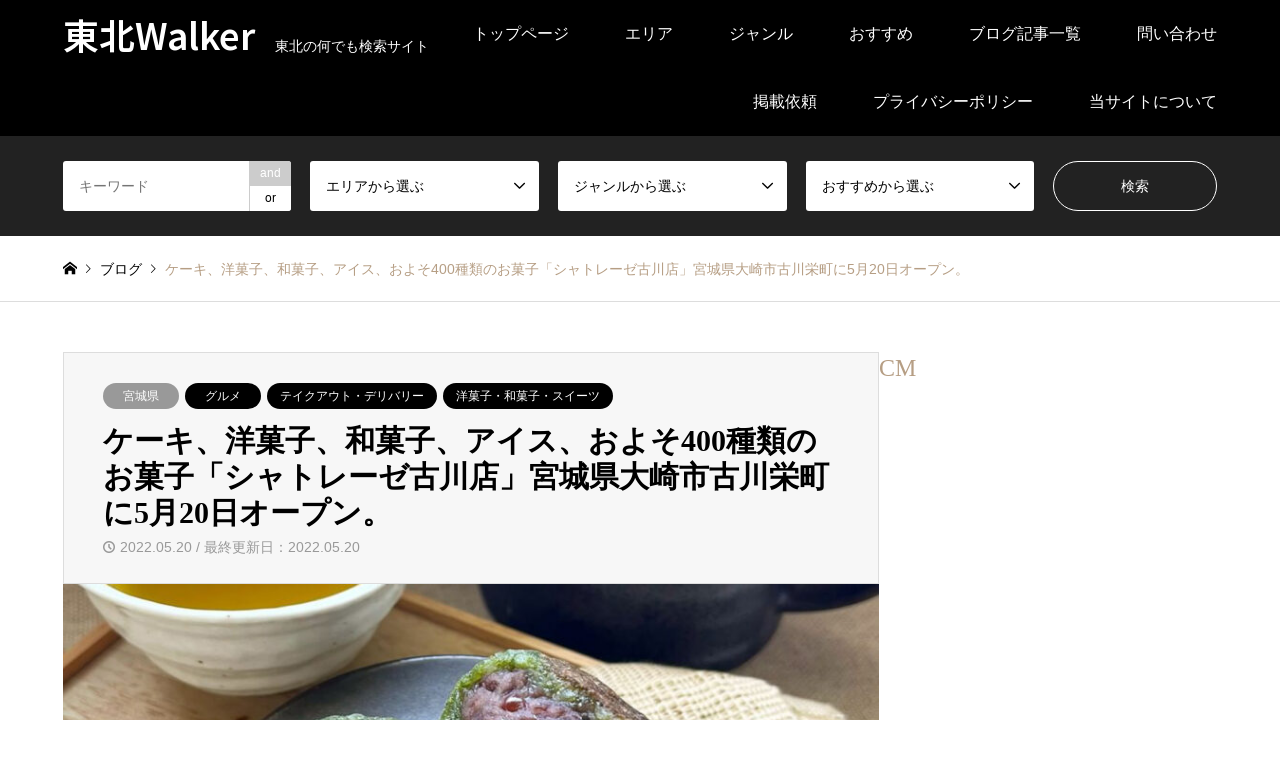

--- FILE ---
content_type: text/html; charset=UTF-8
request_url: https://tohoku-walker.jp/2022/05/20/%E3%82%B1%E3%83%BC%E3%82%AD%E3%80%81%E6%B4%8B%E8%8F%93%E5%AD%90%E3%80%81%E5%92%8C%E8%8F%93%E5%AD%90%E3%80%81%E3%82%A2%E3%82%A4%E3%82%B9%E3%80%81%E3%81%8A%E3%82%88%E3%81%9D400%E7%A8%AE%E9%A1%9E/
body_size: 32256
content:
<!DOCTYPE html>
<html lang="ja">
<head prefix="og: https://ogp.me/ns# fb: https://ogp.me/ns/fb#">
<meta charset="UTF-8">
<!--[if IE]><meta http-equiv="X-UA-Compatible" content="IE=edge"><![endif]-->
<meta name="viewport" content="width=device-width">
<title>ケーキ、洋菓子、和菓子、アイス、およそ400種類のお菓子「シャトレーゼ古川店」宮城県大崎市古川栄町に5月20日オープン。</title>
<meta name="description" content="素材にこだわり安全・安心のケーキにアイスクリームにおはぎやヨモギ餅等和菓子にいろいろな洋菓子400種類以上がラインナップする全国で人気のお菓子のお店「シャトレーゼ古川店」宮城県大崎市古川栄町に5月20日オープンです">
<meta property="og:type" content="article">
<meta property="og:url" content="https://tohoku-walker.jp/2022/05/20/%E3%82%B1%E3%83%BC%E3%82%AD%E3%80%81%E6%B4%8B%E8%8F%93%E5%AD%90%E3%80%81%E5%92%8C%E8%8F%93%E5%AD%90%E3%80%81%E3%82%A2%E3%82%A4%E3%82%B9%E3%80%81%E3%81%8A%E3%82%88%E3%81%9D400%E7%A8%AE%E9%A1%9E/">
<meta property="og:title" content="ケーキ、洋菓子、和菓子、アイス、およそ400種類のお菓子「シャトレーゼ古川店」宮城県大崎市古川栄町に5月20日オープン。 &#8211; 東北Walker">
<meta property="og:description" content="素材にこだわり安全・安心のケーキにアイスクリームにおはぎやヨモギ餅等和菓子にいろいろな洋菓子400種類以上がラインナップする全国で人気のお菓子のお店「シャトレーゼ古川店」宮城県大崎市古川栄町に5月20日オープンです">
<meta property="og:site_name" content="東北Walker">
<meta property="og:image" content="https://tohoku-walker.jp/wp-content/uploads/2022/05/280213658_1106682273228337_2072103862532406742_n.jpg">
<meta property="og:image:secure_url" content="https://tohoku-walker.jp/wp-content/uploads/2022/05/280213658_1106682273228337_2072103862532406742_n.jpg">
<meta property="og:image:width" content="1280">
<meta property="og:image:height" content="800">
<meta name="twitter:card" content="summary">
<meta name="twitter:title" content="ケーキ、洋菓子、和菓子、アイス、およそ400種類のお菓子「シャトレーゼ古川店」宮城県大崎市古川栄町に5月20日オープン。 &#8211; 東北Walker">
<meta property="twitter:description" content="素材にこだわり安全・安心のケーキにアイスクリームにおはぎやヨモギ餅等和菓子にいろいろな洋菓子400種類以上がラインナップする全国で人気のお菓子のお店「シャトレーゼ古川店」宮城県大崎市古川栄町に5月20日オープンです">
<meta name="twitter:image:src" content="https://tohoku-walker.jp/wp-content/uploads/2022/05/280213658_1106682273228337_2072103862532406742_n-336x216.jpg">
<link rel="pingback" href="https://tohoku-walker.jp/xmlrpc.php">
<link rel="shortcut icon" href="https://tohoku-walker.jp/wp-content/uploads/2020/11/1616.png">
<meta name='robots' content='max-image-preview:large'/>
<link rel='dns-prefetch' href='//webfonts.xserver.jp'/>
<link rel='dns-prefetch' href='//www.googletagmanager.com'/>
<link rel='dns-prefetch' href='//pagead2.googlesyndication.com'/>
<link rel="alternate" type="application/rss+xml" title="東北Walker &raquo; フィード" href="https://tohoku-walker.jp/feed/"/>
<link rel="alternate" type="application/rss+xml" title="東北Walker &raquo; コメントフィード" href="https://tohoku-walker.jp/comments/feed/"/>
<link rel="alternate" type="application/rss+xml" title="東北Walker &raquo; ケーキ、洋菓子、和菓子、アイス、およそ400種類のお菓子「シャトレーゼ古川店」宮城県大崎市古川栄町に5月20日オープン。 のコメントのフィード" href="https://tohoku-walker.jp/2022/05/20/%e3%82%b1%e3%83%bc%e3%82%ad%e3%80%81%e6%b4%8b%e8%8f%93%e5%ad%90%e3%80%81%e5%92%8c%e8%8f%93%e5%ad%90%e3%80%81%e3%82%a2%e3%82%a4%e3%82%b9%e3%80%81%e3%81%8a%e3%82%88%e3%81%9d400%e7%a8%ae%e9%a1%9e/feed/"/>
<link rel="alternate" title="oEmbed (JSON)" type="application/json+oembed" href="https://tohoku-walker.jp/wp-json/oembed/1.0/embed?url=https%3A%2F%2Ftohoku-walker.jp%2F2022%2F05%2F20%2F%25e3%2582%25b1%25e3%2583%25bc%25e3%2582%25ad%25e3%2580%2581%25e6%25b4%258b%25e8%258f%2593%25e5%25ad%2590%25e3%2580%2581%25e5%2592%258c%25e8%258f%2593%25e5%25ad%2590%25e3%2580%2581%25e3%2582%25a2%25e3%2582%25a4%25e3%2582%25b9%25e3%2580%2581%25e3%2581%258a%25e3%2582%2588%25e3%2581%259d400%25e7%25a8%25ae%25e9%25a1%259e%2F"/>
<link rel="alternate" title="oEmbed (XML)" type="text/xml+oembed" href="https://tohoku-walker.jp/wp-json/oembed/1.0/embed?url=https%3A%2F%2Ftohoku-walker.jp%2F2022%2F05%2F20%2F%25e3%2582%25b1%25e3%2583%25bc%25e3%2582%25ad%25e3%2580%2581%25e6%25b4%258b%25e8%258f%2593%25e5%25ad%2590%25e3%2580%2581%25e5%2592%258c%25e8%258f%2593%25e5%25ad%2590%25e3%2580%2581%25e3%2582%25a2%25e3%2582%25a4%25e3%2582%25b9%25e3%2580%2581%25e3%2581%258a%25e3%2582%2588%25e3%2581%259d400%25e7%25a8%25ae%25e9%25a1%259e%2F&#038;format=xml"/>
<link rel="manifest" href="https://tohoku-walker.jp/tcdpwa-manifest.json">
<link href="https://fonts.googleapis.com/css2?family=Noto+Sans+JP:wght@400;600" rel="stylesheet"><style id='wp-img-auto-sizes-contain-inline-css' type='text/css'>img:is([sizes=auto i],[sizes^="auto," i]){contain-intrinsic-size:3000px 1500px}</style><link rel='stylesheet' id='style-css' href='https://tohoku-walker.jp/wp-content/themes/gensen_tcd050/style.css?ver=2.1.7' type='text/css' media='all'/><style id='wp-emoji-styles-inline-css' type='text/css'>img.wp-smiley,img.emoji{display:inline!important;border:none!important;box-shadow:none!important;height:1em!important;width:1em!important;margin:0 .07em!important;vertical-align:-.1em!important;background:none!important;padding:0!important}</style><style id='wp-block-library-inline-css' type='text/css'>:root{--wp-block-synced-color:#7a00df;--wp-block-synced-color--rgb:122 , 0 , 223;--wp-bound-block-color:var(--wp-block-synced-color);--wp-editor-canvas-background:#ddd;--wp-admin-theme-color:#007cba;--wp-admin-theme-color--rgb:0 , 124 , 186;--wp-admin-theme-color-darker-10:#006ba1;--wp-admin-theme-color-darker-10--rgb:0 , 107 , 160.5;--wp-admin-theme-color-darker-20:#005a87;--wp-admin-theme-color-darker-20--rgb:0 , 90 , 135;--wp-admin-border-width-focus:2px}@media (min-resolution:192dpi){:root{--wp-admin-border-width-focus:1.5px}}.wp-element-button{cursor:pointer}:root .has-very-light-gray-background-color{background-color:#eee}:root .has-very-dark-gray-background-color{background-color:#313131}:root .has-very-light-gray-color{color:#eee}:root .has-very-dark-gray-color{color:#313131}:root .has-vivid-green-cyan-to-vivid-cyan-blue-gradient-background{background:linear-gradient(135deg,#00d084,#0693e3)}:root .has-purple-crush-gradient-background{background:linear-gradient(135deg,#34e2e4,#4721fb 50%,#ab1dfe)}:root .has-hazy-dawn-gradient-background{background:linear-gradient(135deg,#faaca8,#dad0ec)}:root .has-subdued-olive-gradient-background{background:linear-gradient(135deg,#fafae1,#67a671)}:root .has-atomic-cream-gradient-background{background:linear-gradient(135deg,#fdd79a,#004a59)}:root .has-nightshade-gradient-background{background:linear-gradient(135deg,#330968,#31cdcf)}:root .has-midnight-gradient-background{background:linear-gradient(135deg,#020381,#2874fc)}:root{--wp--preset--font-size--normal:16px;--wp--preset--font-size--huge:42px}.has-regular-font-size{font-size:1em}.has-larger-font-size{font-size:2.625em}.has-normal-font-size{font-size:var(--wp--preset--font-size--normal)}.has-huge-font-size{font-size:var(--wp--preset--font-size--huge)}.has-text-align-center{text-align:center}.has-text-align-left{text-align:left}.has-text-align-right{text-align:right}.has-fit-text{white-space:nowrap!important}#end-resizable-editor-section{display:none}.aligncenter{clear:both}.items-justified-left{justify-content:flex-start}.items-justified-center{justify-content:center}.items-justified-right{justify-content:flex-end}.items-justified-space-between{justify-content:space-between}.screen-reader-text{border:0;clip-path:inset(50%);height:1px;margin:-1px;overflow:hidden;padding:0;position:absolute;width:1px;word-wrap:normal!important}.screen-reader-text:focus{background-color:#ddd;clip-path:none;color:#444;display:block;font-size:1em;height:auto;left:5px;line-height:normal;padding:15px 23px 14px;text-decoration:none;top:5px;width:auto;z-index:100000}html :where(.has-border-color){border-style:solid}html :where([style*=border-top-color]){border-top-style:solid}html :where([style*=border-right-color]){border-right-style:solid}html :where([style*=border-bottom-color]){border-bottom-style:solid}html :where([style*=border-left-color]){border-left-style:solid}html :where([style*=border-width]){border-style:solid}html :where([style*=border-top-width]){border-top-style:solid}html :where([style*=border-right-width]){border-right-style:solid}html :where([style*=border-bottom-width]){border-bottom-style:solid}html :where([style*=border-left-width]){border-left-style:solid}html :where(img[class*=wp-image-]){height:auto;max-width:100%}:where(figure){margin:0 0 1em}html :where(.is-position-sticky){--wp-admin--admin-bar--position-offset:var(--wp-admin--admin-bar--height,0)}@media screen and (max-width:600px){html :where(.is-position-sticky){--wp-admin--admin-bar--position-offset:0}}</style><style id='wp-block-heading-inline-css' type='text/css'>h1:where(.wp-block-heading).has-background,h2:where(.wp-block-heading).has-background,h3:where(.wp-block-heading).has-background,h4:where(.wp-block-heading).has-background,h5:where(.wp-block-heading).has-background,h6:where(.wp-block-heading).has-background{padding:1.25em 2.375em}h1.has-text-align-left[style*=writing-mode]:where([style*=vertical-lr]),h1.has-text-align-right[style*=writing-mode]:where([style*=vertical-rl]),h2.has-text-align-left[style*=writing-mode]:where([style*=vertical-lr]),h2.has-text-align-right[style*=writing-mode]:where([style*=vertical-rl]),h3.has-text-align-left[style*=writing-mode]:where([style*=vertical-lr]),h3.has-text-align-right[style*=writing-mode]:where([style*=vertical-rl]),h4.has-text-align-left[style*=writing-mode]:where([style*=vertical-lr]),h4.has-text-align-right[style*=writing-mode]:where([style*=vertical-rl]),h5.has-text-align-left[style*=writing-mode]:where([style*=vertical-lr]),h5.has-text-align-right[style*=writing-mode]:where([style*=vertical-rl]),h6.has-text-align-left[style*=writing-mode]:where([style*=vertical-lr]),h6.has-text-align-right[style*=writing-mode]:where([style*=vertical-rl]){rotate:180deg}</style><style id='wp-block-image-inline-css' type='text/css'>.wp-block-image>a,.wp-block-image>figure>a{display:inline-block}.wp-block-image img{box-sizing:border-box;height:auto;max-width:100%;vertical-align:bottom}@media not (prefers-reduced-motion){.wp-block-image img.hide{visibility:hidden}.wp-block-image img.show{animation:show-content-image .4s}}.wp-block-image[style*="border-radius"] img,.wp-block-image[style*="border-radius"]>a{border-radius:inherit}.wp-block-image.has-custom-border img{box-sizing:border-box}.wp-block-image.aligncenter{text-align:center}.wp-block-image.alignfull>a,.wp-block-image.alignwide>a{width:100%}.wp-block-image.alignfull img,.wp-block-image.alignwide img{height:auto;width:100%}.wp-block-image .aligncenter,.wp-block-image .alignleft,.wp-block-image .alignright,.wp-block-image.aligncenter,.wp-block-image.alignleft,.wp-block-image.alignright{display:table}.wp-block-image .aligncenter>figcaption,.wp-block-image .alignleft>figcaption,.wp-block-image .alignright>figcaption,.wp-block-image.aligncenter>figcaption,.wp-block-image.alignleft>figcaption,.wp-block-image.alignright>figcaption{caption-side:bottom;display:table-caption}.wp-block-image .alignleft{float:left;margin:.5em 1em .5em 0}.wp-block-image .alignright{float:right;margin:.5em 0 .5em 1em}.wp-block-image .aligncenter{margin-left:auto;margin-right:auto}.wp-block-image :where(figcaption){margin-bottom:1em;margin-top:.5em}.wp-block-image.is-style-circle-mask img{border-radius:9999px}@supports ((-webkit-mask-image:none) or (mask-image:none)) or (-webkit-mask-image:none){.wp-block-image.is-style-circle-mask img{border-radius:0;-webkit-mask-image:url('data:image/svg+xml;utf8,<svg viewBox="0 0 100 100" xmlns="http://www.w3.org/2000/svg"><circle cx="50" cy="50" r="50"/></svg>');mask-image:url('data:image/svg+xml;utf8,<svg viewBox="0 0 100 100" xmlns="http://www.w3.org/2000/svg"><circle cx="50" cy="50" r="50"/></svg>');mask-mode:alpha;-webkit-mask-position:center;mask-position:center;-webkit-mask-repeat:no-repeat;mask-repeat:no-repeat;-webkit-mask-size:contain;mask-size:contain}}:root :where(.wp-block-image.is-style-rounded img,.wp-block-image .is-style-rounded img){border-radius:9999px}.wp-block-image figure{margin:0}.wp-lightbox-container{display:flex;flex-direction:column;position:relative}.wp-lightbox-container img{cursor:zoom-in}.wp-lightbox-container img:hover+button{opacity:1}.wp-lightbox-container button{align-items:center;backdrop-filter:blur(16px) saturate(180%);background-color:#5a5a5a40;border:none;border-radius:4px;cursor:zoom-in;display:flex;height:20px;justify-content:center;opacity:0;padding:0;position:absolute;right:16px;text-align:center;top:16px;width:20px;z-index:100}@media not (prefers-reduced-motion){.wp-lightbox-container button{transition:opacity .2s ease}}.wp-lightbox-container button:focus-visible{outline:3px auto #5a5a5a40;outline:3px auto -webkit-focus-ring-color;outline-offset:3px}.wp-lightbox-container button:hover{cursor:pointer;opacity:1}.wp-lightbox-container button:focus{opacity:1}.wp-lightbox-container button:focus,.wp-lightbox-container button:hover,.wp-lightbox-container button:not(:hover):not(:active):not(.has-background){background-color:#5a5a5a40;border:none}.wp-lightbox-overlay{box-sizing:border-box;cursor:zoom-out;height:100vh;left:0;overflow:hidden;position:fixed;top:0;visibility:hidden;width:100%;z-index:100000}.wp-lightbox-overlay .close-button{align-items:center;cursor:pointer;display:flex;justify-content:center;min-height:40px;min-width:40px;padding:0;position:absolute;right:calc(env(safe-area-inset-right) + 16px);top:calc(env(safe-area-inset-top) + 16px);z-index:5000000}.wp-lightbox-overlay .close-button:focus,.wp-lightbox-overlay .close-button:hover,.wp-lightbox-overlay .close-button:not(:hover):not(:active):not(.has-background){background:none;border:none}.wp-lightbox-overlay .lightbox-image-container{height:var(--wp--lightbox-container-height);left:50%;overflow:hidden;position:absolute;top:50%;transform:translate(-50%,-50%);transform-origin:top left;width:var(--wp--lightbox-container-width);z-index:9999999999}.wp-lightbox-overlay .wp-block-image{align-items:center;box-sizing:border-box;display:flex;height:100%;justify-content:center;margin:0;position:relative;transform-origin:0 0;width:100%;z-index:3000000}.wp-lightbox-overlay .wp-block-image img{height:var(--wp--lightbox-image-height);min-height:var(--wp--lightbox-image-height);min-width:var(--wp--lightbox-image-width);width:var(--wp--lightbox-image-width)}.wp-lightbox-overlay .wp-block-image figcaption{display:none}.wp-lightbox-overlay button{background:none;border:none}.wp-lightbox-overlay .scrim{background-color:#fff;height:100%;opacity:.9;position:absolute;width:100%;z-index:2000000}.wp-lightbox-overlay.active{visibility:visible}@media not (prefers-reduced-motion){.wp-lightbox-overlay.active{animation:turn-on-visibility .25s both}.wp-lightbox-overlay.active img{animation:turn-on-visibility .35s both}.wp-lightbox-overlay.show-closing-animation:not(.active){animation:turn-off-visibility .35s both}.wp-lightbox-overlay.show-closing-animation:not(.active) img{animation:turn-off-visibility .25s both}.wp-lightbox-overlay.zoom.active{animation:none;opacity:1;visibility:visible}.wp-lightbox-overlay.zoom.active .lightbox-image-container{animation:lightbox-zoom-in .4s}.wp-lightbox-overlay.zoom.active .lightbox-image-container img{animation:none}.wp-lightbox-overlay.zoom.active .scrim{animation:turn-on-visibility .4s forwards}.wp-lightbox-overlay.zoom.show-closing-animation:not(.active){animation:none}.wp-lightbox-overlay.zoom.show-closing-animation:not(.active) .lightbox-image-container{animation:lightbox-zoom-out .4s}.wp-lightbox-overlay.zoom.show-closing-animation:not(.active) .lightbox-image-container img{animation:none}.wp-lightbox-overlay.zoom.show-closing-animation:not(.active) .scrim{animation:turn-off-visibility .4s forwards}}@keyframes show-content-image{0%{visibility:hidden}99%{visibility:hidden}to{visibility:visible}}@keyframes turn-on-visibility{0%{opacity:0}to{opacity:1}}@keyframes turn-off-visibility{0%{opacity:1;visibility:visible}99%{opacity:0;visibility:visible}to{opacity:0;visibility:hidden}}@keyframes lightbox-zoom-in{0%{transform:translate(calc((-100vw + var(--wp--lightbox-scrollbar-width))/2 + var(--wp--lightbox-initial-left-position)),calc(-50vh + var(--wp--lightbox-initial-top-position))) scale(var(--wp--lightbox-scale))}to{transform:translate(-50%,-50%) scale(1)}}@keyframes lightbox-zoom-out{0%{transform:translate(-50%,-50%) scale(1);visibility:visible}99%{visibility:visible}to{transform:translate(calc((-100vw + var(--wp--lightbox-scrollbar-width))/2 + var(--wp--lightbox-initial-left-position)),calc(-50vh + var(--wp--lightbox-initial-top-position))) scale(var(--wp--lightbox-scale));visibility:hidden}}</style><style id='wp-block-embed-inline-css' type='text/css'>.wp-block-embed.alignleft,.wp-block-embed.alignright,.wp-block[data-align="left"]>[data-type="core/embed"],.wp-block[data-align="right"]>[data-type="core/embed"]{max-width:360px;width:100%}.wp-block-embed.alignleft .wp-block-embed__wrapper,.wp-block-embed.alignright .wp-block-embed__wrapper,.wp-block[data-align="left"]>[data-type="core/embed"] .wp-block-embed__wrapper,.wp-block[data-align="right"]>[data-type="core/embed"] .wp-block-embed__wrapper{min-width:280px}.wp-block-cover .wp-block-embed{min-height:240px;min-width:320px}.wp-block-embed{overflow-wrap:break-word}.wp-block-embed :where(figcaption){margin-bottom:1em;margin-top:.5em}.wp-block-embed iframe{max-width:100%}.wp-block-embed__wrapper{position:relative}.wp-embed-responsive .wp-has-aspect-ratio .wp-block-embed__wrapper:before{content:"";display:block;padding-top:50%}.wp-embed-responsive .wp-has-aspect-ratio iframe{bottom:0;height:100%;left:0;position:absolute;right:0;top:0;width:100%}.wp-embed-responsive .wp-embed-aspect-21-9 .wp-block-embed__wrapper:before{padding-top:42.85%}.wp-embed-responsive .wp-embed-aspect-18-9 .wp-block-embed__wrapper:before{padding-top:50%}.wp-embed-responsive .wp-embed-aspect-16-9 .wp-block-embed__wrapper:before{padding-top:56.25%}.wp-embed-responsive .wp-embed-aspect-4-3 .wp-block-embed__wrapper:before{padding-top:75%}.wp-embed-responsive .wp-embed-aspect-1-1 .wp-block-embed__wrapper:before{padding-top:100%}.wp-embed-responsive .wp-embed-aspect-9-16 .wp-block-embed__wrapper:before{padding-top:177.77%}.wp-embed-responsive .wp-embed-aspect-1-2 .wp-block-embed__wrapper:before{padding-top:200%}</style><style id='wp-block-paragraph-inline-css' type='text/css'>.is-small-text{font-size:.875em}.is-regular-text{font-size:1em}.is-large-text{font-size:2.25em}.is-larger-text{font-size:3em}.has-drop-cap:not(:focus):first-letter{float:left;font-size:8.4em;font-style:normal;font-weight:100;line-height:.68;margin:.05em .1em 0 0;text-transform:uppercase}body.rtl .has-drop-cap:not(:focus):first-letter{float:none;margin-left:.1em}p.has-drop-cap.has-background{overflow:hidden}:root :where(p.has-background){padding:1.25em 2.375em}:where(p.has-text-color:not(.has-link-color)) a{color:inherit}p.has-text-align-left[style*="writing-mode:vertical-lr"],p.has-text-align-right[style*="writing-mode:vertical-rl"]{rotate:180deg}</style><style id='wp-block-table-inline-css' type='text/css'>.wp-block-table{overflow-x:auto}.wp-block-table table{border-collapse:collapse;width:100%}.wp-block-table thead{border-bottom:3px solid}.wp-block-table tfoot{border-top:3px solid}.wp-block-table td,.wp-block-table th{border:1px solid;padding:.5em}.wp-block-table .has-fixed-layout{table-layout:fixed;width:100%}.wp-block-table .has-fixed-layout td,.wp-block-table .has-fixed-layout th{word-break:break-word}.wp-block-table.aligncenter,.wp-block-table.alignleft,.wp-block-table.alignright{display:table;width:auto}.wp-block-table.aligncenter td,.wp-block-table.aligncenter th,.wp-block-table.alignleft td,.wp-block-table.alignleft th,.wp-block-table.alignright td,.wp-block-table.alignright th{word-break:break-word}.wp-block-table .has-subtle-light-gray-background-color{background-color:#f3f4f5}.wp-block-table .has-subtle-pale-green-background-color{background-color:#e9fbe5}.wp-block-table .has-subtle-pale-blue-background-color{background-color:#e7f5fe}.wp-block-table .has-subtle-pale-pink-background-color{background-color:#fcf0ef}.wp-block-table.is-style-stripes{background-color:initial;border-collapse:inherit;border-spacing:0}.wp-block-table.is-style-stripes tbody tr:nth-child(odd){background-color:#f0f0f0}.wp-block-table.is-style-stripes.has-subtle-light-gray-background-color tbody tr:nth-child(odd){background-color:#f3f4f5}.wp-block-table.is-style-stripes.has-subtle-pale-green-background-color tbody tr:nth-child(odd){background-color:#e9fbe5}.wp-block-table.is-style-stripes.has-subtle-pale-blue-background-color tbody tr:nth-child(odd){background-color:#e7f5fe}.wp-block-table.is-style-stripes.has-subtle-pale-pink-background-color tbody tr:nth-child(odd){background-color:#fcf0ef}.wp-block-table.is-style-stripes td,.wp-block-table.is-style-stripes th{border-color:#0000}.wp-block-table.is-style-stripes{border-bottom:1px solid #f0f0f0}.wp-block-table .has-border-color td,.wp-block-table .has-border-color th,.wp-block-table .has-border-color tr,.wp-block-table .has-border-color>*{border-color:inherit}.wp-block-table table[style*="border-top-color"] tr:first-child,.wp-block-table table[style*="border-top-color"] tr:first-child td,.wp-block-table table[style*="border-top-color"] tr:first-child th,.wp-block-table table[style*="border-top-color"]>*,.wp-block-table table[style*="border-top-color"]>* td,.wp-block-table table[style*="border-top-color"]>* th{border-top-color:inherit}.wp-block-table table[style*=border-top-color] tr:not(:first-child){border-top-color:initial}.wp-block-table table[style*="border-right-color"] td:last-child,.wp-block-table table[style*="border-right-color"] th,.wp-block-table table[style*="border-right-color"] tr,.wp-block-table table[style*="border-right-color"]>*{border-right-color:inherit}.wp-block-table table[style*="border-bottom-color"] tr:last-child,.wp-block-table table[style*="border-bottom-color"] tr:last-child td,.wp-block-table table[style*="border-bottom-color"] tr:last-child th,.wp-block-table table[style*="border-bottom-color"]>*,.wp-block-table table[style*="border-bottom-color"]>* td,.wp-block-table table[style*="border-bottom-color"]>* th{border-bottom-color:inherit}.wp-block-table table[style*=border-bottom-color] tr:not(:last-child){border-bottom-color:initial}.wp-block-table table[style*="border-left-color"] td:first-child,.wp-block-table table[style*="border-left-color"] th,.wp-block-table table[style*="border-left-color"] tr,.wp-block-table table[style*="border-left-color"]>*{border-left-color:inherit}.wp-block-table table[style*="border-style"] td,.wp-block-table table[style*="border-style"] th,.wp-block-table table[style*="border-style"] tr,.wp-block-table table[style*="border-style"]>*{border-style:inherit}.wp-block-table table[style*="border-width"] td,.wp-block-table table[style*="border-width"] th,.wp-block-table table[style*="border-width"] tr,.wp-block-table table[style*="border-width"]>*{border-style:inherit;border-width:inherit}</style><style id='global-styles-inline-css' type='text/css'>:root{--wp--preset--aspect-ratio--square:1;--wp--preset--aspect-ratio--4-3: 4/3;--wp--preset--aspect-ratio--3-4: 3/4;--wp--preset--aspect-ratio--3-2: 3/2;--wp--preset--aspect-ratio--2-3: 2/3;--wp--preset--aspect-ratio--16-9: 16/9;--wp--preset--aspect-ratio--9-16: 9/16;--wp--preset--color--black:#000;--wp--preset--color--cyan-bluish-gray:#abb8c3;--wp--preset--color--white:#fff;--wp--preset--color--pale-pink:#f78da7;--wp--preset--color--vivid-red:#cf2e2e;--wp--preset--color--luminous-vivid-orange:#ff6900;--wp--preset--color--luminous-vivid-amber:#fcb900;--wp--preset--color--light-green-cyan:#7bdcb5;--wp--preset--color--vivid-green-cyan:#00d084;--wp--preset--color--pale-cyan-blue:#8ed1fc;--wp--preset--color--vivid-cyan-blue:#0693e3;--wp--preset--color--vivid-purple:#9b51e0;--wp--preset--gradient--vivid-cyan-blue-to-vivid-purple:linear-gradient(135deg,#0693e3 0%,#9b51e0 100%);--wp--preset--gradient--light-green-cyan-to-vivid-green-cyan:linear-gradient(135deg,#7adcb4 0%,#00d082 100%);--wp--preset--gradient--luminous-vivid-amber-to-luminous-vivid-orange:linear-gradient(135deg,#fcb900 0%,#ff6900 100%);--wp--preset--gradient--luminous-vivid-orange-to-vivid-red:linear-gradient(135deg,#ff6900 0%,#cf2e2e 100%);--wp--preset--gradient--very-light-gray-to-cyan-bluish-gray:linear-gradient(135deg,#eee 0%,#a9b8c3 100%);--wp--preset--gradient--cool-to-warm-spectrum:linear-gradient(135deg,#4aeadc 0%,#9778d1 20%,#cf2aba 40%,#ee2c82 60%,#fb6962 80%,#fef84c 100%);--wp--preset--gradient--blush-light-purple:linear-gradient(135deg,#ffceec 0%,#9896f0 100%);--wp--preset--gradient--blush-bordeaux:linear-gradient(135deg,#fecda5 0%,#fe2d2d 50%,#6b003e 100%);--wp--preset--gradient--luminous-dusk:linear-gradient(135deg,#ffcb70 0%,#c751c0 50%,#4158d0 100%);--wp--preset--gradient--pale-ocean:linear-gradient(135deg,#fff5cb 0%,#b6e3d4 50%,#33a7b5 100%);--wp--preset--gradient--electric-grass:linear-gradient(135deg,#caf880 0%,#71ce7e 100%);--wp--preset--gradient--midnight:linear-gradient(135deg,#020381 0%,#2874fc 100%);--wp--preset--font-size--small:13px;--wp--preset--font-size--medium:20px;--wp--preset--font-size--large:36px;--wp--preset--font-size--x-large:42px;--wp--preset--spacing--20:.44rem;--wp--preset--spacing--30:.67rem;--wp--preset--spacing--40:1rem;--wp--preset--spacing--50:1.5rem;--wp--preset--spacing--60:2.25rem;--wp--preset--spacing--70:3.38rem;--wp--preset--spacing--80:5.06rem;--wp--preset--shadow--natural:6px 6px 9px rgba(0,0,0,.2);--wp--preset--shadow--deep:12px 12px 50px rgba(0,0,0,.4);--wp--preset--shadow--sharp:6px 6px 0 rgba(0,0,0,.2);--wp--preset--shadow--outlined:6px 6px 0 -3px #fff , 6px 6px #000;--wp--preset--shadow--crisp:6px 6px 0 #000}:where(.is-layout-flex){gap:.5em}:where(.is-layout-grid){gap:.5em}body .is-layout-flex{display:flex}.is-layout-flex{flex-wrap:wrap;align-items:center}.is-layout-flex > :is(*, div){margin:0}body .is-layout-grid{display:grid}.is-layout-grid > :is(*, div){margin:0}:where(.wp-block-columns.is-layout-flex){gap:2em}:where(.wp-block-columns.is-layout-grid){gap:2em}:where(.wp-block-post-template.is-layout-flex){gap:1.25em}:where(.wp-block-post-template.is-layout-grid){gap:1.25em}.has-black-color{color:var(--wp--preset--color--black)!important}.has-cyan-bluish-gray-color{color:var(--wp--preset--color--cyan-bluish-gray)!important}.has-white-color{color:var(--wp--preset--color--white)!important}.has-pale-pink-color{color:var(--wp--preset--color--pale-pink)!important}.has-vivid-red-color{color:var(--wp--preset--color--vivid-red)!important}.has-luminous-vivid-orange-color{color:var(--wp--preset--color--luminous-vivid-orange)!important}.has-luminous-vivid-amber-color{color:var(--wp--preset--color--luminous-vivid-amber)!important}.has-light-green-cyan-color{color:var(--wp--preset--color--light-green-cyan)!important}.has-vivid-green-cyan-color{color:var(--wp--preset--color--vivid-green-cyan)!important}.has-pale-cyan-blue-color{color:var(--wp--preset--color--pale-cyan-blue)!important}.has-vivid-cyan-blue-color{color:var(--wp--preset--color--vivid-cyan-blue)!important}.has-vivid-purple-color{color:var(--wp--preset--color--vivid-purple)!important}.has-black-background-color{background-color:var(--wp--preset--color--black)!important}.has-cyan-bluish-gray-background-color{background-color:var(--wp--preset--color--cyan-bluish-gray)!important}.has-white-background-color{background-color:var(--wp--preset--color--white)!important}.has-pale-pink-background-color{background-color:var(--wp--preset--color--pale-pink)!important}.has-vivid-red-background-color{background-color:var(--wp--preset--color--vivid-red)!important}.has-luminous-vivid-orange-background-color{background-color:var(--wp--preset--color--luminous-vivid-orange)!important}.has-luminous-vivid-amber-background-color{background-color:var(--wp--preset--color--luminous-vivid-amber)!important}.has-light-green-cyan-background-color{background-color:var(--wp--preset--color--light-green-cyan)!important}.has-vivid-green-cyan-background-color{background-color:var(--wp--preset--color--vivid-green-cyan)!important}.has-pale-cyan-blue-background-color{background-color:var(--wp--preset--color--pale-cyan-blue)!important}.has-vivid-cyan-blue-background-color{background-color:var(--wp--preset--color--vivid-cyan-blue)!important}.has-vivid-purple-background-color{background-color:var(--wp--preset--color--vivid-purple)!important}.has-black-border-color{border-color:var(--wp--preset--color--black)!important}.has-cyan-bluish-gray-border-color{border-color:var(--wp--preset--color--cyan-bluish-gray)!important}.has-white-border-color{border-color:var(--wp--preset--color--white)!important}.has-pale-pink-border-color{border-color:var(--wp--preset--color--pale-pink)!important}.has-vivid-red-border-color{border-color:var(--wp--preset--color--vivid-red)!important}.has-luminous-vivid-orange-border-color{border-color:var(--wp--preset--color--luminous-vivid-orange)!important}.has-luminous-vivid-amber-border-color{border-color:var(--wp--preset--color--luminous-vivid-amber)!important}.has-light-green-cyan-border-color{border-color:var(--wp--preset--color--light-green-cyan)!important}.has-vivid-green-cyan-border-color{border-color:var(--wp--preset--color--vivid-green-cyan)!important}.has-pale-cyan-blue-border-color{border-color:var(--wp--preset--color--pale-cyan-blue)!important}.has-vivid-cyan-blue-border-color{border-color:var(--wp--preset--color--vivid-cyan-blue)!important}.has-vivid-purple-border-color{border-color:var(--wp--preset--color--vivid-purple)!important}.has-vivid-cyan-blue-to-vivid-purple-gradient-background{background:var(--wp--preset--gradient--vivid-cyan-blue-to-vivid-purple)!important}.has-light-green-cyan-to-vivid-green-cyan-gradient-background{background:var(--wp--preset--gradient--light-green-cyan-to-vivid-green-cyan)!important}.has-luminous-vivid-amber-to-luminous-vivid-orange-gradient-background{background:var(--wp--preset--gradient--luminous-vivid-amber-to-luminous-vivid-orange)!important}.has-luminous-vivid-orange-to-vivid-red-gradient-background{background:var(--wp--preset--gradient--luminous-vivid-orange-to-vivid-red)!important}.has-very-light-gray-to-cyan-bluish-gray-gradient-background{background:var(--wp--preset--gradient--very-light-gray-to-cyan-bluish-gray)!important}.has-cool-to-warm-spectrum-gradient-background{background:var(--wp--preset--gradient--cool-to-warm-spectrum)!important}.has-blush-light-purple-gradient-background{background:var(--wp--preset--gradient--blush-light-purple)!important}.has-blush-bordeaux-gradient-background{background:var(--wp--preset--gradient--blush-bordeaux)!important}.has-luminous-dusk-gradient-background{background:var(--wp--preset--gradient--luminous-dusk)!important}.has-pale-ocean-gradient-background{background:var(--wp--preset--gradient--pale-ocean)!important}.has-electric-grass-gradient-background{background:var(--wp--preset--gradient--electric-grass)!important}.has-midnight-gradient-background{background:var(--wp--preset--gradient--midnight)!important}.has-small-font-size{font-size:var(--wp--preset--font-size--small)!important}.has-medium-font-size{font-size:var(--wp--preset--font-size--medium)!important}.has-large-font-size{font-size:var(--wp--preset--font-size--large)!important}.has-x-large-font-size{font-size:var(--wp--preset--font-size--x-large)!important}</style><style id='classic-theme-styles-inline-css' type='text/css'>.wp-block-button__link{color:#fff;background-color:#32373c;border-radius:9999px;box-shadow:none;text-decoration:none;padding:calc(.667em + 2px) calc(1.333em + 2px);font-size:1.125em}.wp-block-file__button{background:#32373c;color:#fff;text-decoration:none}</style><link rel='stylesheet' id='contact-form-7-css' href='https://tohoku-walker.jp/wp-content/plugins/contact-form-7/includes/css/styles.css?ver=6.1.4' type='text/css' media='all'/><style>:root {
  --tcd-font-type1: Arial,"Hiragino Sans","Yu Gothic Medium","Meiryo",sans-serif;
  --tcd-font-type2: "Times New Roman",Times,"Yu Mincho","游明朝","游明朝体","Hiragino Mincho Pro",serif;
  --tcd-font-type3: Palatino,"Yu Kyokasho","游教科書体","UD デジタル 教科書体 N","游明朝","游明朝体","Hiragino Mincho Pro","Meiryo",serif;
  --tcd-font-type-logo: "Noto Sans JP",sans-serif;
}</style><link rel="stylesheet" href="https://tohoku-walker.jp/wp-content/themes/gensen_tcd050/css/design-plus.css?ver=2.1.7"><link rel="stylesheet" href="https://tohoku-walker.jp/wp-content/themes/gensen_tcd050/css/sns-botton.css?ver=2.1.7"><link rel="stylesheet" href="https://tohoku-walker.jp/wp-content/themes/gensen_tcd050/css/responsive.css?ver=2.1.7"><link rel="stylesheet" href="https://tohoku-walker.jp/wp-content/themes/gensen_tcd050/css/footer-bar.css?ver=2.1.7"><link rel="stylesheet" href="https://tohoku-walker.jp/wp-content/themes/gensen_tcd050/css/jquery.chosen.css?ver=2.1.7"><style type="text/css">body,input,textarea,select{font-family: var(--tcd-font-type1)}.rich_font{font-family: var(--tcd-font-type2)}.rich_font_logo{font-family: var(--tcd-font-type-logo);font-weight:bold!important}#header_logo #logo_text .logo{font-size:36px}#header_logo_fix #logo_text_fixed .logo{font-size:36px}#footer_logo .logo_text{font-size:36px}#post_title{font-size:30px}.post_content{font-size:14px}#archive_headline{font-size:42px}#archive_desc{font-size:14px}@media screen and (max-width:1024px){#header_logo #logo_text .logo{font-size:26px}#header_logo_fix #logo_text_fixed .logo{font-size:26px}#footer_logo .logo_text{font-size:26px}#post_title{font-size:16px}.post_content{font-size:14px}#archive_headline{font-size:20px}#archive_desc{font-size:14px}}.image{overflow:hidden;-webkit-backface-visibility:hidden;backface-visibility:hidden;-webkit-transition-duration:.35s;-moz-transition-duration:.35s;-ms-transition-duration:.35s;-o-transition-duration:.35s;transition-duration:.35s}.image img{-webkit-backface-visibility:hidden;backface-visibility:hidden;-webkit-transform:scale(1);-webkit-transition-property:opacity , scale , -webkit-transform , transform;-webkit-transition-duration:.35s;-moz-transform:scale(1);-moz-transition-property:opacity , scale , -moz-transform , transform;-moz-transition-duration:.35s;-ms-transform:scale(1);-ms-transition-property:opacity , scale , -ms-transform , transform;-ms-transition-duration:.35s;-o-transform:scale(1);-o-transition-property:opacity , scale , -o-transform , transform;-o-transition-duration:.35s;transform:scale(1);transition-property:opacity , scale , transform;transition-duration:.35s}.image:hover img,a:hover .image img{-webkit-transform:scale(1.2);-moz-transform:scale(1.2);-ms-transform:scale(1.2);-o-transform:scale(1.2);transform:scale(1.2)}.introduce_list_col a:hover .image img{-webkit-transform:scale(1.2) translate3d(-41.66%,0,0);-moz-transform:scale(1.2) translate3d(-41.66%,0,0);-ms-transform:scale(1.2) translate3d(-41.66%,0,0);-o-transform:scale(1.2) translate3d(-41.66%,0,0);transform:scale(1.2) translate3d(-41.66%,0,0)}.archive_filter .button input:hover,.archive_sort dt,#post_pagination p,#post_pagination a:hover,#return_top a,.c-pw__btn,#comment_header ul li a:hover,#comment_header ul li.comment_switch_active a,#comment_header #comment_closed p,#introduce_slider .slick-dots li button:hover,#introduce_slider .slick-dots li.slick-active button{background-color:#b69e84}#comment_header ul li.comment_switch_active a,#comment_header #comment_closed p,#guest_info input:focus,#comment_textarea textarea:focus{border-color:#b69e84}#comment_header ul li.comment_switch_active a:after,#comment_header #comment_closed p:after{border-color:#b69e84 transparent transparent transparent}.header_search_inputs .chosen-results li[data-option-array-index="0"]{background-color:#b69e84!important;border-color:#b69e84}a:hover,#bread_crumb li a:hover,#bread_crumb li.home a:hover:before,#bread_crumb li.last,#archive_headline,.archive_header .headline,.archive_filter_headline,#related_post .headline,#introduce_header .headline,.introduce_list_col .info .title,.introduce_archive_banner_link a:hover,#recent_news .headline,#recent_news li a:hover,#comment_headline,.side_headline,.widget_block .wp-block-heading,ul.banner_list li a:hover .caption,.footer_headline,.footer_widget a:hover,#index_news .entry-date,#recent_news .show_date li .date,.cb_content-carousel a:hover .image .title,#index_news_mobile .entry-date{color:#b69e84}.cb_content-blog_list .archive_link a{background-color:#b69e84}#index_news_mobile .archive_link a:hover,.cb_content-blog_list .archive_link a:hover,#load_post a:hover,#submit_comment:hover,.c-pw__btn:hover,.widget_tag_cloud .tagcloud a:hover{background-color:#92785f}#header_search select:focus,.header_search_inputs .chosen-with-drop .chosen-single span,#footer_contents a:hover,#footer_nav a:hover,#footer_social_link li:hover:before,#header_slider .slick-arrow:hover,.cb_content-carousel .slick-arrow:hover{color:#92785f}#footer_social_link li.youtube:hover:before,#footer_social_link li.note:hover:before{background-color:#92785f}.post_content a,.custom-html-widget a{color:#2539ea}#header_search,#index_header_search{background-color:#222}#footer_nav{background-color:#f7f7f7}#footer_contents{background-color:#222}#header_search_submit{background-color:rgba(0,0,0,0)}#header_search_submit:hover{background-color:rgba(146,120,95,1.0)}.cat-category{background-color:#999!important}.cat-genle{background-color:#000!important}.cat-osusume{background-color:#b69e84!important}.cat-category4{background-color:#999!important}.cat-category5{background-color:#000!important}.cat-category6{background-color:#49240d!important}@media only screen and (min-width:1025px){#global_menu ul ul a{background-color:#b69e84}#global_menu ul ul a:hover,#global_menu ul ul .current-menu-item>a{background-color:#92785f}#header_top{background-color:#000}.has_header_content #header_top{background-color:rgba(0,0,0,0)}.fix_top.header_fix #header_top{background-color:rgba(0,0,0,.8)}#header_logo a,#global_menu>ul>li>a{color:#fff}#header_logo_fix a,.fix_top.header_fix #global_menu>ul>li>a{color:#fff}.has_header_content #index_header_search{background-color:rgba(34,34,34,.6)}}@media screen and (max-width:1024px){#global_menu{background-color:#b69e84}#global_menu a:hover,#global_menu .current-menu-item>a{background-color:#92785f}#header_top{background-color:#000}#header_top a,#header_top a:before{color:#fff!important}.mobile_fix_top.header_fix #header_top,.mobile_fix_top.header_fix #header.active #header_top{background-color:rgba(0,0,0,.8)}.mobile_fix_top.header_fix #header_top a,.mobile_fix_top.header_fix #header_top a:before{color:#fff!important}.archive_sort dt{color:#b69e84}.post-type-archive-news #recent_news .show_date li .date{color:#b69e84}}</style><style type="text/css"></style><style type="text/css">
		/*<!-- rtoc -->*/
		.rtoc-mokuji-content {
			background-color: #ffffff;
		}

		.rtoc-mokuji-content.frame1 {
			border: 1px solid #3f9cff;
		}

		.rtoc-mokuji-content #rtoc-mokuji-title {
			color: #555555;
		}

		.rtoc-mokuji-content .rtoc-mokuji li>a {
			color: #555555;
		}

		.rtoc-mokuji-content .mokuji_ul.level-1>.rtoc-item::before {
			background-color: #3f9cff !important;
		}

		.rtoc-mokuji-content .mokuji_ul.level-2>.rtoc-item::before {
			background-color: #3f9cff !important;
		}

		.rtoc-mokuji-content.frame2::before,
		.rtoc-mokuji-content.frame3,
		.rtoc-mokuji-content.frame4,
		.rtoc-mokuji-content.frame5 {
			border-color: #3f9cff !important;
		}

		.rtoc-mokuji-content.frame5::before,
		.rtoc-mokuji-content.frame5::after {
			background-color: #3f9cff;
		}

		.widget_block #rtoc-mokuji-widget-wrapper .rtoc-mokuji.level-1 .rtoc-item.rtoc-current:after,
		.widget #rtoc-mokuji-widget-wrapper .rtoc-mokuji.level-1 .rtoc-item.rtoc-current:after,
		#scrollad #rtoc-mokuji-widget-wrapper .rtoc-mokuji.level-1 .rtoc-item.rtoc-current:after,
		#sideBarTracking #rtoc-mokuji-widget-wrapper .rtoc-mokuji.level-1 .rtoc-item.rtoc-current:after {
			background-color: #3f9cff !important;
		}

		.cls-1,
		.cls-2 {
			stroke: #3f9cff;
		}

		.rtoc-mokuji-content .decimal_ol.level-2>.rtoc-item::before,
		.rtoc-mokuji-content .mokuji_ol.level-2>.rtoc-item::before,
		.rtoc-mokuji-content .decimal_ol.level-2>.rtoc-item::after,
		.rtoc-mokuji-content .decimal_ol.level-2>.rtoc-item::after {
			color: #3f9cff;
			background-color: #3f9cff;
		}

		.rtoc-mokuji-content .rtoc-mokuji.level-1>.rtoc-item::before {
			color: #3f9cff;
		}

		.rtoc-mokuji-content .decimal_ol>.rtoc-item::after {
			background-color: #3f9cff;
		}

		.rtoc-mokuji-content .decimal_ol>.rtoc-item::before {
			color: #3f9cff;
		}

		/*rtoc_return*/
		#rtoc_return a::before {
			background-image: url(https://tohoku-walker.jp/wp-content/plugins/rich-table-of-content/include/../img/rtoc_return.png);
		}

		#rtoc_return a {
			background-color:  !important;
		}

		/* アクセントポイント */
		.rtoc-mokuji-content .level-1>.rtoc-item #rtocAC.accent-point::after {
			background-color: #3f9cff;
		}

		.rtoc-mokuji-content .level-2>.rtoc-item #rtocAC.accent-point::after {
			background-color: #3f9cff;
		}
		.rtoc-mokuji-content.frame6,
		.rtoc-mokuji-content.frame7::before,
		.rtoc-mokuji-content.frame8::before {
			border-color: #3f9cff;
		}

		.rtoc-mokuji-content.frame6 #rtoc-mokuji-title,
		.rtoc-mokuji-content.frame7 #rtoc-mokuji-title::after {
			background-color: #3f9cff;
		}

		#rtoc-mokuji-wrapper.rtoc-mokuji-content.rtoc_h2_timeline .mokuji_ol.level-1>.rtoc-item::after,
		#rtoc-mokuji-wrapper.rtoc-mokuji-content.rtoc_h2_timeline .level-1.decimal_ol>.rtoc-item::after,
		#rtoc-mokuji-wrapper.rtoc-mokuji-content.rtoc_h3_timeline .mokuji_ol.level-2>.rtoc-item::after,
		#rtoc-mokuji-wrapper.rtoc-mokuji-content.rtoc_h3_timeline .mokuji_ol.level-2>.rtoc-item::after,
		.rtoc-mokuji-content.frame7 #rtoc-mokuji-title span::after {
			background-color: #3f9cff;
		}

		.widget #rtoc-mokuji-wrapper.rtoc-mokuji-content.frame6 #rtoc-mokuji-title {
			color: #555555;
			background-color: #ffffff;
		}
	</style><link rel='stylesheet' id='rtoc_style-css' href='https://tohoku-walker.jp/wp-content/plugins/rich-table-of-content/css/rtoc_style.css?ver=6.9' type='text/css' media='all'/><script type="text/psajs" data-pagespeed-orig-index="0">if('serviceWorker'in navigator){window.addEventListener('load',()=>{navigator.serviceWorker.register('https://tohoku-walker.jp/tcd-pwa-sw.js').then(reg=>{console.log('Service Worker registered. Scope is:',reg.scope);}).catch(err=>{console.error('Service Worker registration failed:',err);});});}</script>
<link rel="preconnect" href="https://fonts.googleapis.com">
<link rel="preconnect" href="https://fonts.gstatic.com" crossorigin>
<script data-pagespeed-orig-type="text/javascript" src="https://tohoku-walker.jp/wp-includes/js/jquery/jquery.min.js?ver=3.7.1" id="jquery-core-js" type="text/psajs" data-pagespeed-orig-index="1"></script>
<script data-pagespeed-orig-type="text/javascript" src="https://tohoku-walker.jp/wp-includes/js/jquery/jquery-migrate.min.js?ver=3.4.1" id="jquery-migrate-js" type="text/psajs" data-pagespeed-orig-index="2"></script>
<script data-pagespeed-orig-type="text/javascript" src="//webfonts.xserver.jp/js/xserverv3.js?fadein=0&amp;ver=2.0.9" id="typesquare_std-js" type="text/psajs" data-pagespeed-orig-index="3"></script>
<link rel="https://api.w.org/" href="https://tohoku-walker.jp/wp-json/"/><link rel="alternate" title="JSON" type="application/json" href="https://tohoku-walker.jp/wp-json/wp/v2/posts/1813"/><link rel="canonical" href="https://tohoku-walker.jp/2022/05/20/%e3%82%b1%e3%83%bc%e3%82%ad%e3%80%81%e6%b4%8b%e8%8f%93%e5%ad%90%e3%80%81%e5%92%8c%e8%8f%93%e5%ad%90%e3%80%81%e3%82%a2%e3%82%a4%e3%82%b9%e3%80%81%e3%81%8a%e3%82%88%e3%81%9d400%e7%a8%ae%e9%a1%9e/"/>
<link rel='shortlink' href='https://tohoku-walker.jp/?p=1813'/>
<meta name="generator" content="Site Kit by Google 1.168.0"/>
<script src="https://tohoku-walker.jp/wp-content/themes/gensen_tcd050/js/jquery.easing.1.3.js?ver=2.1.7" type="text/psajs" data-pagespeed-orig-index="4"></script>
<script src="https://tohoku-walker.jp/wp-content/themes/gensen_tcd050/js/jquery.textOverflowEllipsis.js?ver=2.1.7" type="text/psajs" data-pagespeed-orig-index="5"></script>
<script src="https://tohoku-walker.jp/wp-content/themes/gensen_tcd050/js/jscript.js?ver=2.1.7" type="text/psajs" data-pagespeed-orig-index="6"></script>
<script src="https://tohoku-walker.jp/wp-content/themes/gensen_tcd050/js/comment.js?ver=2.1.7" type="text/psajs" data-pagespeed-orig-index="7"></script>
<script src="https://tohoku-walker.jp/wp-content/themes/gensen_tcd050/js/jquery.chosen.min.js?ver=2.1.7" type="text/psajs" data-pagespeed-orig-index="8"></script>
<!-- Site Kit が追加した Google AdSense メタタグ -->
<meta name="google-adsense-platform-account" content="ca-host-pub-2644536267352236">
<meta name="google-adsense-platform-domain" content="sitekit.withgoogle.com">
<!-- Site Kit が追加した End Google AdSense メタタグ -->
<!-- Google AdSense スニペット (Site Kit が追加) -->
<script data-pagespeed-orig-type="text/javascript" async="async" src="https://pagead2.googlesyndication.com/pagead/js/adsbygoogle.js?client=ca-pub-4142069358444585&amp;host=ca-host-pub-2644536267352236" crossorigin="anonymous" type="text/psajs" data-pagespeed-orig-index="9"></script>
<!-- (ここまで) Google AdSense スニペット (Site Kit が追加) -->
<link rel="icon" href="https://tohoku-walker.jp/wp-content/uploads/2023/08/1616.png" sizes="32x32"/>
<link rel="icon" href="https://tohoku-walker.jp/wp-content/uploads/2023/08/1616.png" sizes="192x192"/>
<link rel="apple-touch-icon" href="https://tohoku-walker.jp/wp-content/uploads/2023/08/1616.png"/>
<meta name="msapplication-TileImage" content="https://tohoku-walker.jp/wp-content/uploads/2023/08/1616.png"/>
</head>
<body id="body" class="wp-singular post-template-default single single-post postid-1813 single-format-standard wp-embed-responsive wp-theme-gensen_tcd050"><noscript><meta HTTP-EQUIV="refresh" content="0;url='https://tohoku-walker.jp/2022/05/20/%E3%82%B1%E3%83%BC%E3%82%AD%E3%80%81%E6%B4%8B%E8%8F%93%E5%AD%90%E3%80%81%E5%92%8C%E8%8F%93%E5%AD%90%E3%80%81%E3%82%A2%E3%82%A4%E3%82%B9%E3%80%81%E3%81%8A%E3%82%88%E3%81%9D400%E7%A8%AE%E9%A1%9E/?PageSpeed=noscript'" /><style><!--table,div,span,font,p{display:none} --></style><div style="display:block">Please click <a href="https://tohoku-walker.jp/2022/05/20/%E3%82%B1%E3%83%BC%E3%82%AD%E3%80%81%E6%B4%8B%E8%8F%93%E5%AD%90%E3%80%81%E5%92%8C%E8%8F%93%E5%AD%90%E3%80%81%E3%82%A2%E3%82%A4%E3%82%B9%E3%80%81%E3%81%8A%E3%82%88%E3%81%9D400%E7%A8%AE%E9%A1%9E/?PageSpeed=noscript">here</a> if you are not redirected within a few seconds.</div></noscript>
<div id="header">
<div id="header_top">
<div class="inner clearfix">
<div id="header_logo">
<div id="logo_text">
<div class="logo"><a href="https://tohoku-walker.jp/"><span class="rich_font_logo">東北Walker</span></a></div><span class="desc">東北の何でも検索サイト</span></div>
</div>
<div id="header_logo_fix">
<div id="logo_text_fixed">
<p class="logo rich_font_logo"><a href="https://tohoku-walker.jp/" title="東北Walker">東北Walker</a></p>
</div>
</div>
<a href="#" class="search_button"><span>検索</span></a>
<a href="#" class="menu_button"><span>menu</span></a>
<div id="global_menu">
<ul id="menu-%e3%83%a1%e3%83%8b%e3%83%a5%e3%83%bc" class="menu"><li id="menu-item-70" class="menu-item menu-item-type-post_type menu-item-object-page menu-item-home menu-item-70"><a href="https://tohoku-walker.jp/">トップページ</a></li>
<li id="menu-item-62" class="menu-item menu-item-type-taxonomy menu-item-object-category current-post-ancestor menu-item-has-children menu-item-62"><a href="https://tohoku-walker.jp/category/eria/">エリア</a>
<ul class="sub-menu">
<li id="menu-item-68" class="menu-item menu-item-type-taxonomy menu-item-object-category menu-item-68"><a href="https://tohoku-walker.jp/category/eria/aomori/">青森県</a></li>
<li id="menu-item-65" class="menu-item menu-item-type-taxonomy menu-item-object-category menu-item-65"><a href="https://tohoku-walker.jp/category/eria/iwate/">岩手県</a></li>
<li id="menu-item-67" class="menu-item menu-item-type-taxonomy menu-item-object-category menu-item-67"><a href="https://tohoku-walker.jp/category/eria/akita/">秋田県</a></li>
<li id="menu-item-63" class="menu-item menu-item-type-taxonomy menu-item-object-category current-post-ancestor current-menu-parent current-post-parent menu-item-63"><a href="https://tohoku-walker.jp/category/eria/miyagi/">宮城県</a></li>
<li id="menu-item-66" class="menu-item menu-item-type-taxonomy menu-item-object-category menu-item-66"><a href="https://tohoku-walker.jp/category/eria/fukusima/">福島県</a></li>
<li id="menu-item-64" class="menu-item menu-item-type-taxonomy menu-item-object-category menu-item-64"><a href="https://tohoku-walker.jp/category/eria/yamagata/">山形県</a></li>
<li id="menu-item-69" class="menu-item menu-item-type-taxonomy menu-item-object-category menu-item-69"><a href="https://tohoku-walker.jp/category/%e6%9c%aa%e5%88%86%e9%a1%9e/">未分類</a></li>
</ul>
</li>
<li id="menu-item-77" class="menu-item menu-item-type-taxonomy menu-item-object-genle current-post-ancestor menu-item-has-children menu-item-77"><a href="https://tohoku-walker.jp/genle/genle/">ジャンル</a>
<ul class="sub-menu">
<li id="menu-item-78" class="menu-item menu-item-type-taxonomy menu-item-object-genle menu-item-78"><a href="https://tohoku-walker.jp/genle/event/">ィベント・博覧会・ライブ</a></li>
<li id="menu-item-79" class="menu-item menu-item-type-taxonomy menu-item-object-genle current-post-ancestor current-menu-parent current-post-parent menu-item-has-children menu-item-79"><a href="https://tohoku-walker.jp/genle/gourmet/">グルメ</a>
<ul class="sub-menu">
<li id="menu-item-84" class="menu-item menu-item-type-taxonomy menu-item-object-genle current-post-ancestor current-menu-parent current-post-parent menu-item-84"><a href="https://tohoku-walker.jp/genle/takeout/">テイクアウト・デリバリー</a></li>
<li id="menu-item-81" class="menu-item menu-item-type-taxonomy menu-item-object-genle menu-item-81"><a href="https://tohoku-walker.jp/genle/cafe/">カフェ・喫茶店</a></li>
<li id="menu-item-80" class="menu-item menu-item-type-taxonomy menu-item-object-genle menu-item-80"><a href="https://tohoku-walker.jp/genle/italian/">イタリアン・スペイン料理</a></li>
<li id="menu-item-83" class="menu-item menu-item-type-taxonomy menu-item-object-genle menu-item-83"><a href="https://tohoku-walker.jp/genle/daininge/">ダイニングバー・ワインバー</a></li>
<li id="menu-item-86" class="menu-item menu-item-type-taxonomy menu-item-object-genle menu-item-86"><a href="https://tohoku-walker.jp/genle/french/">フレンチ・ビストロ</a></li>
<li id="menu-item-82" class="menu-item menu-item-type-taxonomy menu-item-object-genle menu-item-82"><a href="https://tohoku-walker.jp/genle/%ef%bd%83reyy/">カレー・どんぶり・トンカツ</a></li>
<li id="menu-item-85" class="menu-item menu-item-type-taxonomy menu-item-object-genle menu-item-85"><a href="https://tohoku-walker.jp/genle/hotdog/">ハンバーガー・サンドウィッチ・ホットドッグ</a></li>
<li id="menu-item-94" class="menu-item menu-item-type-taxonomy menu-item-object-genle current-post-ancestor current-menu-parent current-post-parent menu-item-94"><a href="https://tohoku-walker.jp/genle/sweet/">洋菓子・和菓子・スイーツ</a></li>
<li id="menu-item-87" class="menu-item menu-item-type-taxonomy menu-item-object-genle menu-item-87"><a href="https://tohoku-walker.jp/genle/pan/">ベーカリー・パン屋</a></li>
<li id="menu-item-88" class="menu-item menu-item-type-taxonomy menu-item-object-genle menu-item-88"><a href="https://tohoku-walker.jp/genle/ramen/">ラーメン・つけ麺</a></li>
<li id="menu-item-89" class="menu-item menu-item-type-taxonomy menu-item-object-genle menu-item-89"><a href="https://tohoku-walker.jp/genle/cyuuka/">中華料理・餃子</a></li>
<li id="menu-item-90" class="menu-item menu-item-type-taxonomy menu-item-object-genle menu-item-90"><a href="https://tohoku-walker.jp/genle/sousaku/">創作料理</a></li>
<li id="menu-item-91" class="menu-item menu-item-type-taxonomy menu-item-object-genle menu-item-91"><a href="https://tohoku-walker.jp/genle/wasyoku/">和食・寿司・割烹・懐石料理</a></li>
<li id="menu-item-92" class="menu-item menu-item-type-taxonomy menu-item-object-genle menu-item-92"><a href="https://tohoku-walker.jp/genle/teisyoku/">定食屋・弁当・食堂</a></li>
<li id="menu-item-93" class="menu-item menu-item-type-taxonomy menu-item-object-genle menu-item-93"><a href="https://tohoku-walker.jp/genle/izakaya/">居酒屋・立ち飲み屋</a></li>
<li id="menu-item-95" class="menu-item menu-item-type-taxonomy menu-item-object-genle menu-item-95"><a href="https://tohoku-walker.jp/genle/yousyoku/">洋食・ハンバーグ</a></li>
<li id="menu-item-96" class="menu-item menu-item-type-taxonomy menu-item-object-genle menu-item-96"><a href="https://tohoku-walker.jp/genle/yakitori/">焼き鳥・からあげ・鶏料理</a></li>
<li id="menu-item-97" class="menu-item menu-item-type-taxonomy menu-item-object-genle menu-item-97"><a href="https://tohoku-walker.jp/genle/yakiniku/">焼肉・ステーキ・しゃぶしゃぶ・肉料理</a></li>
<li id="menu-item-98" class="menu-item menu-item-type-taxonomy menu-item-object-genle menu-item-98"><a href="https://tohoku-walker.jp/genle/soba/">蕎麦・うどん</a></li>
<li id="menu-item-99" class="menu-item menu-item-type-taxonomy menu-item-object-genle menu-item-99"><a href="https://tohoku-walker.jp/genle/korea/">韓国料理・アジア料理・エスニック</a></li>
</ul>
</li>
<li id="menu-item-100" class="menu-item menu-item-type-taxonomy menu-item-object-genle menu-item-100"><a href="https://tohoku-walker.jp/genle/shoping/">ショッピング・生活関連</a></li>
<li id="menu-item-101" class="menu-item menu-item-type-taxonomy menu-item-object-genle menu-item-101"><a href="https://tohoku-walker.jp/genle/pet/">ペット・癒し</a></li>
<li id="menu-item-102" class="menu-item menu-item-type-taxonomy menu-item-object-genle menu-item-102"><a href="https://tohoku-walker.jp/genle/life/">ライフスタイル・健康・美容</a></li>
<li id="menu-item-103" class="menu-item menu-item-type-taxonomy menu-item-object-genle menu-item-103"><a href="https://tohoku-walker.jp/genle/landmark/">ランドマーク・観光スポット</a></li>
<li id="menu-item-104" class="menu-item menu-item-type-taxonomy menu-item-object-genle menu-item-has-children menu-item-104"><a href="https://tohoku-walker.jp/genle/leisure/">レジャー</a>
<ul class="sub-menu">
<li id="menu-item-105" class="menu-item menu-item-type-taxonomy menu-item-object-genle menu-item-105"><a href="https://tohoku-walker.jp/genle/camp/">キャンプ場</a></li>
<li id="menu-item-106" class="menu-item menu-item-type-taxonomy menu-item-object-genle menu-item-106"><a href="https://tohoku-walker.jp/genle/suizokukan/">プール・水族館・動物園</a></li>
<li id="menu-item-107" class="menu-item menu-item-type-taxonomy menu-item-object-genle menu-item-107"><a href="https://tohoku-walker.jp/genle/boling/">ボウリング・ビリヤード</a></li>
<li id="menu-item-108" class="menu-item menu-item-type-taxonomy menu-item-object-genle menu-item-108"><a href="https://tohoku-walker.jp/genle/bech/">海水浴場・ビーチ</a></li>
</ul>
</li>
<li id="menu-item-109" class="menu-item menu-item-type-taxonomy menu-item-object-genle menu-item-109"><a href="https://tohoku-walker.jp/genle/koukyou/">公共施設</a></li>
<li id="menu-item-110" class="menu-item menu-item-type-taxonomy menu-item-object-genle menu-item-110"><a href="https://tohoku-walker.jp/genle/kominka/">古民家・秘境・絶景</a></li>
<li id="menu-item-111" class="menu-item menu-item-type-taxonomy menu-item-object-genle menu-item-has-children menu-item-111"><a href="https://tohoku-walker.jp/genle/syukuhaku/">宿泊施設</a>
<ul class="sub-menu">
<li id="menu-item-114" class="menu-item menu-item-type-taxonomy menu-item-object-genle menu-item-114"><a href="https://tohoku-walker.jp/genle/hotel/">ホテル・ビジネスホテル</a></li>
<li id="menu-item-117" class="menu-item menu-item-type-taxonomy menu-item-object-genle menu-item-117"><a href="https://tohoku-walker.jp/genle/ryokan/">旅館</a></li>
<li id="menu-item-112" class="menu-item menu-item-type-taxonomy menu-item-object-genle menu-item-112"><a href="https://tohoku-walker.jp/genle/guranping/">グランピング</a></li>
<li id="menu-item-115" class="menu-item menu-item-type-taxonomy menu-item-object-genle menu-item-115"><a href="https://tohoku-walker.jp/genle/resort/">リゾートホテル</a></li>
<li id="menu-item-113" class="menu-item menu-item-type-taxonomy menu-item-object-genle menu-item-113"><a href="https://tohoku-walker.jp/genle/pensyon/">ペンション・プチホテル</a></li>
<li id="menu-item-116" class="menu-item menu-item-type-taxonomy menu-item-object-genle menu-item-116"><a href="https://tohoku-walker.jp/genle/kokumin/">国民宿舎・ユースホステル</a></li>
<li id="menu-item-118" class="menu-item menu-item-type-taxonomy menu-item-object-genle menu-item-118"><a href="https://tohoku-walker.jp/genle/minsyuku/">民宿</a></li>
</ul>
</li>
<li id="menu-item-119" class="menu-item menu-item-type-taxonomy menu-item-object-genle menu-item-119"><a href="https://tohoku-walker.jp/genle/higaerionsenn/">日帰り温泉・スーパー銭湯</a></li>
<li id="menu-item-120" class="menu-item menu-item-type-taxonomy menu-item-object-genle menu-item-120"><a href="https://tohoku-walker.jp/genle/seikatu/">生活サービス</a></li>
</ul>
</li>
<li id="menu-item-121" class="menu-item menu-item-type-taxonomy menu-item-object-osusume current-post-ancestor current-menu-parent current-post-parent menu-item-has-children menu-item-121"><a href="https://tohoku-walker.jp/osusume/osusume/">おすすめ</a>
<ul class="sub-menu">
<li id="menu-item-129" class="menu-item menu-item-type-taxonomy menu-item-object-osusume current-post-ancestor current-menu-parent current-post-parent menu-item-129"><a href="https://tohoku-walker.jp/osusume/open/">開店・オープン</a></li>
<li id="menu-item-122" class="menu-item menu-item-type-taxonomy menu-item-object-osusume menu-item-122"><a href="https://tohoku-walker.jp/osusume/cyapein/">キャンペーン</a></li>
<li id="menu-item-123" class="menu-item menu-item-type-taxonomy menu-item-object-osusume current-post-ancestor current-menu-parent current-post-parent menu-item-123"><a href="https://tohoku-walker.jp/osusume/ninki/">人気店</a></li>
<li id="menu-item-124" class="menu-item menu-item-type-taxonomy menu-item-object-osusume menu-item-has-children menu-item-124"><a href="https://tohoku-walker.jp/osusume/machikado/">街角ブログ</a>
<ul class="sub-menu">
<li id="menu-item-125" class="menu-item menu-item-type-taxonomy menu-item-object-osusume menu-item-125"><a href="https://tohoku-walker.jp/osusume/gurume/">グルメ</a></li>
<li id="menu-item-126" class="menu-item menu-item-type-taxonomy menu-item-object-osusume menu-item-126"><a href="https://tohoku-walker.jp/osusume/business/">ビジネス・マネー</a></li>
<li id="menu-item-127" class="menu-item menu-item-type-taxonomy menu-item-object-osusume menu-item-127"><a href="https://tohoku-walker.jp/osusume/pet/">ペット</a></li>
<li id="menu-item-128" class="menu-item menu-item-type-taxonomy menu-item-object-osusume menu-item-128"><a href="https://tohoku-walker.jp/osusume/hobby/">趣味・体験</a></li>
</ul>
</li>
</ul>
</li>
<li id="menu-item-71" class="menu-item menu-item-type-post_type menu-item-object-page current_page_parent menu-item-71"><a href="https://tohoku-walker.jp/%e3%83%96%e3%83%ad%e3%82%b0%e8%a8%98%e4%ba%8b%e4%b8%80%e8%a6%a7/">ブログ記事一覧</a></li>
<li id="menu-item-75" class="menu-item menu-item-type-post_type menu-item-object-page menu-item-75"><a href="https://tohoku-walker.jp/%e5%95%8f%e3%81%84%e5%90%88%e3%82%8f%e3%81%9b/">問い合わせ</a></li>
<li id="menu-item-76" class="menu-item menu-item-type-post_type menu-item-object-page menu-item-76"><a href="https://tohoku-walker.jp/%e6%8e%b2%e8%bc%89%e4%be%9d%e9%a0%bc/">掲載依頼</a></li>
<li id="menu-item-72" class="menu-item menu-item-type-post_type menu-item-object-page menu-item-privacy-policy menu-item-72"><a rel="privacy-policy" href="https://tohoku-walker.jp/privacy-policy/">プライバシーポリシー</a></li>
<li id="menu-item-73" class="menu-item menu-item-type-post_type menu-item-object-page menu-item-73"><a href="https://tohoku-walker.jp/%e3%81%93%e3%81%ae%e3%82%b5%e3%82%a4%e3%83%88%e3%81%ab%e3%81%a4%e3%81%84%e3%81%a6/">当サイトについて</a></li>
</ul> </div>
</div>
</div>
<div id="header_search">
<div class="inner">
<form action="https://tohoku-walker.jp/%e3%83%96%e3%83%ad%e3%82%b0%e8%a8%98%e4%ba%8b%e4%b8%80%e8%a6%a7/" method="get" class="columns-5">
<div class="header_search_inputs header_search_keywords">
<input type="text" id="header_search_keywords" name="search_keywords" placeholder="キーワード" value=""/>
<input type="hidden" name="search_keywords_operator" value="and"/>
<ul class="search_keywords_operator">
<li class="active">and</li>
<li>or</li>
</ul>
</div>
<div class="header_search_inputs">
<select name='search_cat1' id='header_search_cat1' class=''>
<option value='0' selected='selected'>エリアから選ぶ</option>
<option class="level-0" value="1">未分類</option>
<option class="level-0" value="28">エリア</option>
<option class="level-1" value="29">&nbsp;&nbsp;&nbsp;青森県</option>
<option class="level-1" value="30">&nbsp;&nbsp;&nbsp;秋田県</option>
<option class="level-1" value="31">&nbsp;&nbsp;&nbsp;岩手県</option>
<option class="level-1" value="32">&nbsp;&nbsp;&nbsp;山形県</option>
<option class="level-1" value="33">&nbsp;&nbsp;&nbsp;宮城県</option>
<option class="level-1" value="34">&nbsp;&nbsp;&nbsp;福島県</option>
</select>
</div>
<div class="header_search_inputs">
<select name='search_cat2' id='header_search_cat2' class=''>
<option value='0' selected='selected'>ジャンルから選ぶ</option>
<option class="level-0" value="36">ジャンル</option>
<option class="level-1" value="37">&nbsp;&nbsp;&nbsp;宿泊施設</option>
<option class="level-2" value="38">&nbsp;&nbsp;&nbsp;&nbsp;&nbsp;&nbsp;ホテル・ビジネスホテル</option>
<option class="level-2" value="39">&nbsp;&nbsp;&nbsp;&nbsp;&nbsp;&nbsp;民宿</option>
<option class="level-2" value="40">&nbsp;&nbsp;&nbsp;&nbsp;&nbsp;&nbsp;ペンション・プチホテル</option>
<option class="level-2" value="41">&nbsp;&nbsp;&nbsp;&nbsp;&nbsp;&nbsp;リゾートホテル</option>
<option class="level-2" value="42">&nbsp;&nbsp;&nbsp;&nbsp;&nbsp;&nbsp;旅館</option>
<option class="level-2" value="75">&nbsp;&nbsp;&nbsp;&nbsp;&nbsp;&nbsp;国民宿舎・ユースホステル</option>
<option class="level-2" value="76">&nbsp;&nbsp;&nbsp;&nbsp;&nbsp;&nbsp;グランピング</option>
<option class="level-1" value="43">&nbsp;&nbsp;&nbsp;グルメ</option>
<option class="level-2" value="44">&nbsp;&nbsp;&nbsp;&nbsp;&nbsp;&nbsp;和食・寿司・割烹・懐石料理</option>
<option class="level-2" value="45">&nbsp;&nbsp;&nbsp;&nbsp;&nbsp;&nbsp;焼肉・ステーキ・しゃぶしゃぶ・肉料理</option>
<option class="level-2" value="46">&nbsp;&nbsp;&nbsp;&nbsp;&nbsp;&nbsp;イタリアン・スペイン料理</option>
<option class="level-2" value="47">&nbsp;&nbsp;&nbsp;&nbsp;&nbsp;&nbsp;フレンチ・ビストロ</option>
<option class="level-2" value="48">&nbsp;&nbsp;&nbsp;&nbsp;&nbsp;&nbsp;蕎麦・うどん</option>
<option class="level-2" value="49">&nbsp;&nbsp;&nbsp;&nbsp;&nbsp;&nbsp;中華料理・餃子</option>
<option class="level-2" value="50">&nbsp;&nbsp;&nbsp;&nbsp;&nbsp;&nbsp;韓国料理・アジア料理・エスニック</option>
<option class="level-2" value="51">&nbsp;&nbsp;&nbsp;&nbsp;&nbsp;&nbsp;テイクアウト・デリバリー</option>
<option class="level-2" value="52">&nbsp;&nbsp;&nbsp;&nbsp;&nbsp;&nbsp;ラーメン・つけ麺</option>
<option class="level-2" value="53">&nbsp;&nbsp;&nbsp;&nbsp;&nbsp;&nbsp;カフェ・喫茶店</option>
<option class="level-2" value="54">&nbsp;&nbsp;&nbsp;&nbsp;&nbsp;&nbsp;洋菓子・和菓子・スイーツ</option>
<option class="level-2" value="55">&nbsp;&nbsp;&nbsp;&nbsp;&nbsp;&nbsp;居酒屋・立ち飲み屋</option>
<option class="level-2" value="56">&nbsp;&nbsp;&nbsp;&nbsp;&nbsp;&nbsp;カレー・どんぶり・トンカツ</option>
<option class="level-2" value="57">&nbsp;&nbsp;&nbsp;&nbsp;&nbsp;&nbsp;ダイニングバー・ワインバー</option>
<option class="level-2" value="58">&nbsp;&nbsp;&nbsp;&nbsp;&nbsp;&nbsp;ハンバーガー・サンドウィッチ・ホットドッグ</option>
<option class="level-2" value="59">&nbsp;&nbsp;&nbsp;&nbsp;&nbsp;&nbsp;ベーカリー・パン屋</option>
<option class="level-2" value="60">&nbsp;&nbsp;&nbsp;&nbsp;&nbsp;&nbsp;創作料理</option>
<option class="level-2" value="61">&nbsp;&nbsp;&nbsp;&nbsp;&nbsp;&nbsp;定食屋・弁当・食堂</option>
<option class="level-2" value="62">&nbsp;&nbsp;&nbsp;&nbsp;&nbsp;&nbsp;洋食・ハンバーグ</option>
<option class="level-2" value="63">&nbsp;&nbsp;&nbsp;&nbsp;&nbsp;&nbsp;焼き鳥・からあげ・鶏料理</option>
<option class="level-2" value="240">&nbsp;&nbsp;&nbsp;&nbsp;&nbsp;&nbsp;ジュース・タピオカ</option>
<option class="level-2" value="370">&nbsp;&nbsp;&nbsp;&nbsp;&nbsp;&nbsp;お好み焼き・鉄板焼き</option>
<option class="level-2" value="1412">&nbsp;&nbsp;&nbsp;&nbsp;&nbsp;&nbsp;ピザ</option>
<option class="level-1" value="64">&nbsp;&nbsp;&nbsp;ランドマーク・観光スポット</option>
<option class="level-1" value="65">&nbsp;&nbsp;&nbsp;古民家・秘境・絶景</option>
<option class="level-1" value="66">&nbsp;&nbsp;&nbsp;ショッピング・生活関連</option>
<option class="level-1" value="67">&nbsp;&nbsp;&nbsp;ライフスタイル・健康・美容</option>
<option class="level-1" value="68">&nbsp;&nbsp;&nbsp;ペット・癒し</option>
<option class="level-1" value="69">&nbsp;&nbsp;&nbsp;ィベント・博覧会・ライブ</option>
<option class="level-1" value="70">&nbsp;&nbsp;&nbsp;生活サービス</option>
<option class="level-1" value="71">&nbsp;&nbsp;&nbsp;レジャー</option>
<option class="level-2" value="72">&nbsp;&nbsp;&nbsp;&nbsp;&nbsp;&nbsp;キャンプ場</option>
<option class="level-2" value="73">&nbsp;&nbsp;&nbsp;&nbsp;&nbsp;&nbsp;プール・水族館・動物園</option>
<option class="level-2" value="74">&nbsp;&nbsp;&nbsp;&nbsp;&nbsp;&nbsp;ボウリング・ビリヤード</option>
<option class="level-2" value="79">&nbsp;&nbsp;&nbsp;&nbsp;&nbsp;&nbsp;海水浴場・ビーチ</option>
<option class="level-1" value="77">&nbsp;&nbsp;&nbsp;公共施設</option>
<option class="level-1" value="78">&nbsp;&nbsp;&nbsp;日帰り温泉・スーパー銭湯</option>
<option class="level-1" value="1455">&nbsp;&nbsp;&nbsp;テレビ番組</option>
</select>
</div>
<div class="header_search_inputs">
<select name='search_cat3' id='header_search_cat3' class=''>
<option value='0' selected='selected'>おすすめから選ぶ</option>
<option class="level-0" value="80">おすすめ</option>
<option class="level-1" value="81">&nbsp;&nbsp;&nbsp;開店・オープン</option>
<option class="level-1" value="82">&nbsp;&nbsp;&nbsp;人気店</option>
<option class="level-1" value="83">&nbsp;&nbsp;&nbsp;キャンペーン</option>
<option class="level-1" value="84">&nbsp;&nbsp;&nbsp;街角ブログ</option>
<option class="level-2" value="85">&nbsp;&nbsp;&nbsp;&nbsp;&nbsp;&nbsp;グルメ</option>
<option class="level-2" value="86">&nbsp;&nbsp;&nbsp;&nbsp;&nbsp;&nbsp;趣味・体験</option>
<option class="level-2" value="87">&nbsp;&nbsp;&nbsp;&nbsp;&nbsp;&nbsp;ペット</option>
<option class="level-2" value="88">&nbsp;&nbsp;&nbsp;&nbsp;&nbsp;&nbsp;ビジネス・マネー</option>
<option class="level-0" value="1419">絶対行きたい</option>
</select>
</div>
<div class="header_search_inputs header_search_button">
<input type="submit" id="header_search_submit" value="検索"/>
</div>
</form>
</div>
</div>
</div><!-- END #header -->
<div id="main_contents" class="clearfix">
<div id="breadcrumb">
<ul class="inner clearfix" itemscope itemtype="https://schema.org/BreadcrumbList">
<li itemprop="itemListElement" itemscope itemtype="https://schema.org/ListItem" class="home"><a itemprop="item" href="https://tohoku-walker.jp/"><span itemprop="name">ホーム</span></a><meta itemprop="position" content="1"/></li>
<li itemprop="itemListElement" itemscope itemtype="https://schema.org/ListItem"><a itemprop="item" href="https://tohoku-walker.jp/%e3%83%96%e3%83%ad%e3%82%b0%e8%a8%98%e4%ba%8b%e4%b8%80%e8%a6%a7/"><span itemprop="name">ブログ</span></a><meta itemprop="position" content="2"/></li>
<li itemprop="itemListElement" itemscope itemtype="https://schema.org/ListItem" class="last"><span itemprop="name">ケーキ、洋菓子、和菓子、アイス、およそ400種類のお菓子「シャトレーゼ古川店」宮城県大崎市古川栄町に5月20日オープン。</span><meta itemprop="position" content="4"/></li>
</ul>
</div>
<div id="main_col" class="clearfix">
<div id="left_col">
<div id="article">
<div id="article_header">
<ul id="post_meta_top" class="meta clearfix"><li class="cat"><a href="https://tohoku-walker.jp/category/eria/miyagi/" title="宮城県" class="cat-category  term-33">宮城県</a></li><li class="cat"><a href="https://tohoku-walker.jp/genle/gourmet/" title="グルメ" class="cat-genle term-43">グルメ</a><a href="https://tohoku-walker.jp/genle/takeout/" title="テイクアウト・デリバリー" class="cat-genle term-51">テイクアウト・デリバリー</a><a href="https://tohoku-walker.jp/genle/sweet/" title="洋菓子・和菓子・スイーツ" class="cat-genle term-54">洋菓子・和菓子・スイーツ</a></li></ul>
<h1 id="post_title" class="rich_font">ケーキ、洋菓子、和菓子、アイス、およそ400種類のお菓子「シャトレーゼ古川店」宮城県大崎市古川栄町に5月20日オープン。</h1>
<div id="post_date"><time class="entry-date updated" datetime="2022-05-20T17:13:06+09:00">2022.05.20 / 最終更新日：2022.05.20</time></div>
</div>
<div id="post_image">
<img width="860" height="538" src="https://tohoku-walker.jp/wp-content/uploads/2022/05/280213658_1106682273228337_2072103862532406742_n-860x538.jpg" class="attachment-post-thumbnail size-post-thumbnail wp-post-image" alt="" decoding="async" fetchpriority="high"/> </div>
<div class="single_share" id="single_share_top">
<div class="share-type2 share-top">
<div class="sns">
<ul class="type2 clearfix">
<li class="twitter">
<a href="https://twitter.com/intent/tweet?text=%E3%82%B1%E3%83%BC%E3%82%AD%E3%80%81%E6%B4%8B%E8%8F%93%E5%AD%90%E3%80%81%E5%92%8C%E8%8F%93%E5%AD%90%E3%80%81%E3%82%A2%E3%82%A4%E3%82%B9%E3%80%81%E3%81%8A%E3%82%88%E3%81%9D400%E7%A8%AE%E9%A1%9E%E3%81%AE%E3%81%8A%E8%8F%93%E5%AD%90%E3%80%8C%E3%82%B7%E3%83%A3%E3%83%88%E3%83%AC%E3%83%BC%E3%82%BC%E5%8F%A4%E5%B7%9D%E5%BA%97%E3%80%8D%E5%AE%AE%E5%9F%8E%E7%9C%8C%E5%A4%A7%E5%B4%8E%E5%B8%82%E5%8F%A4%E5%B7%9D%E6%A0%84%E7%94%BA%E3%81%AB5%E6%9C%8820%E6%97%A5%E3%82%AA%E3%83%BC%E3%83%97%E3%83%B3%E3%80%82&url=https%3A%2F%2Ftohoku-walker.jp%2F2022%2F05%2F20%2F%25e3%2582%25b1%25e3%2583%25bc%25e3%2582%25ad%25e3%2580%2581%25e6%25b4%258b%25e8%258f%2593%25e5%25ad%2590%25e3%2580%2581%25e5%2592%258c%25e8%258f%2593%25e5%25ad%2590%25e3%2580%2581%25e3%2582%25a2%25e3%2582%25a4%25e3%2582%25b9%25e3%2580%2581%25e3%2581%258a%25e3%2582%2588%25e3%2581%259d400%25e7%25a8%25ae%25e9%25a1%259e%2F&via=&tw_p=tweetbutton&related=" onclick="javascript:window.open(this.href, '', 'menubar=no,toolbar=no,resizable=yes,scrollbars=yes,height=400,width=600');return false;"><i class="icon-twitter"></i><span class="ttl">Post</span><span class="share-count"></span></a>
</li>
<li class="facebook">
<a href="//www.facebook.com/sharer/sharer.php?u=https://tohoku-walker.jp/2022/05/20/%e3%82%b1%e3%83%bc%e3%82%ad%e3%80%81%e6%b4%8b%e8%8f%93%e5%ad%90%e3%80%81%e5%92%8c%e8%8f%93%e5%ad%90%e3%80%81%e3%82%a2%e3%82%a4%e3%82%b9%e3%80%81%e3%81%8a%e3%82%88%e3%81%9d400%e7%a8%ae%e9%a1%9e/&amp;t=%E3%82%B1%E3%83%BC%E3%82%AD%E3%80%81%E6%B4%8B%E8%8F%93%E5%AD%90%E3%80%81%E5%92%8C%E8%8F%93%E5%AD%90%E3%80%81%E3%82%A2%E3%82%A4%E3%82%B9%E3%80%81%E3%81%8A%E3%82%88%E3%81%9D400%E7%A8%AE%E9%A1%9E%E3%81%AE%E3%81%8A%E8%8F%93%E5%AD%90%E3%80%8C%E3%82%B7%E3%83%A3%E3%83%88%E3%83%AC%E3%83%BC%E3%82%BC%E5%8F%A4%E5%B7%9D%E5%BA%97%E3%80%8D%E5%AE%AE%E5%9F%8E%E7%9C%8C%E5%A4%A7%E5%B4%8E%E5%B8%82%E5%8F%A4%E5%B7%9D%E6%A0%84%E7%94%BA%E3%81%AB5%E6%9C%8820%E6%97%A5%E3%82%AA%E3%83%BC%E3%83%97%E3%83%B3%E3%80%82" class="facebook-btn-icon-link" target="blank" rel="nofollow"><i class="icon-facebook"></i><span class="ttl">Share</span><span class="share-count"></span></a>
</li>
<li class="hatebu">
<a href="//b.hatena.ne.jp/add?mode=confirm&url=https%3A%2F%2Ftohoku-walker.jp%2F2022%2F05%2F20%2F%25e3%2582%25b1%25e3%2583%25bc%25e3%2582%25ad%25e3%2580%2581%25e6%25b4%258b%25e8%258f%2593%25e5%25ad%2590%25e3%2580%2581%25e5%2592%258c%25e8%258f%2593%25e5%25ad%2590%25e3%2580%2581%25e3%2582%25a2%25e3%2582%25a4%25e3%2582%25b9%25e3%2580%2581%25e3%2581%258a%25e3%2582%2588%25e3%2581%259d400%25e7%25a8%25ae%25e9%25a1%259e%2F" onclick="javascript:window.open(this.href, '', 'menubar=no,toolbar=no,resizable=yes,scrollbars=yes,height=400,width=510');return false;"><i class="icon-hatebu"></i><span class="ttl">Hatena</span><span class="share-count"></span></a>
</li>
<li class="line_button">
<a aria-label="Lline" href="http://line.me/R/msg/text/?%E3%82%B1%E3%83%BC%E3%82%AD%E3%80%81%E6%B4%8B%E8%8F%93%E5%AD%90%E3%80%81%E5%92%8C%E8%8F%93%E5%AD%90%E3%80%81%E3%82%A2%E3%82%A4%E3%82%B9%E3%80%81%E3%81%8A%E3%82%88%E3%81%9D400%E7%A8%AE%E9%A1%9E%E3%81%AE%E3%81%8A%E8%8F%93%E5%AD%90%E3%80%8C%E3%82%B7%E3%83%A3%E3%83%88%E3%83%AC%E3%83%BC%E3%82%BC%E5%8F%A4%E5%B7%9D%E5%BA%97%E3%80%8D%E5%AE%AE%E5%9F%8E%E7%9C%8C%E5%A4%A7%E5%B4%8E%E5%B8%82%E5%8F%A4%E5%B7%9D%E6%A0%84%E7%94%BA%E3%81%AB5%E6%9C%8820%E6%97%A5%E3%82%AA%E3%83%BC%E3%83%97%E3%83%B3%E3%80%82https%3A%2F%2Ftohoku-walker.jp%2F2022%2F05%2F20%2F%25e3%2582%25b1%25e3%2583%25bc%25e3%2582%25ad%25e3%2580%2581%25e6%25b4%258b%25e8%258f%2593%25e5%25ad%2590%25e3%2580%2581%25e5%2592%258c%25e8%258f%2593%25e5%25ad%2590%25e3%2580%2581%25e3%2582%25a2%25e3%2582%25a4%25e3%2582%25b9%25e3%2580%2581%25e3%2581%258a%25e3%2582%2588%25e3%2581%259d400%25e7%25a8%25ae%25e9%25a1%259e%2F"><span class="ttl">LINE</span></a>
</li>
<li class="rss">
<a href="https://tohoku-walker.jp/feed/" target="blank"><i class="icon-rss"></i><span class="ttl">RSS</span></a>
</li>
<li class="feedly">
<a href="https://feedly.com/index.html#subscription/feed/https://tohoku-walker.jp/feed/" target="blank"><i class="icon-feedly"></i><span class="ttl">feedly</span><span class="share-count"></span></a>
</li>
<li class="pinterest">
<a rel="nofollow" target="_blank" href="https://www.pinterest.com/pin/create/button/?url=https%3A%2F%2Ftohoku-walker.jp%2F2022%2F05%2F20%2F%25e3%2582%25b1%25e3%2583%25bc%25e3%2582%25ad%25e3%2580%2581%25e6%25b4%258b%25e8%258f%2593%25e5%25ad%2590%25e3%2580%2581%25e5%2592%258c%25e8%258f%2593%25e5%25ad%2590%25e3%2580%2581%25e3%2582%25a2%25e3%2582%25a4%25e3%2582%25b9%25e3%2580%2581%25e3%2581%258a%25e3%2582%2588%25e3%2581%259d400%25e7%25a8%25ae%25e9%25a1%259e%2F&media=https://tohoku-walker.jp/wp-content/uploads/2022/05/280213658_1106682273228337_2072103862532406742_n.jpg&description=%E3%82%B1%E3%83%BC%E3%82%AD%E3%80%81%E6%B4%8B%E8%8F%93%E5%AD%90%E3%80%81%E5%92%8C%E8%8F%93%E5%AD%90%E3%80%81%E3%82%A2%E3%82%A4%E3%82%B9%E3%80%81%E3%81%8A%E3%82%88%E3%81%9D400%E7%A8%AE%E9%A1%9E%E3%81%AE%E3%81%8A%E8%8F%93%E5%AD%90%E3%80%8C%E3%82%B7%E3%83%A3%E3%83%88%E3%83%AC%E3%83%BC%E3%82%BC%E5%8F%A4%E5%B7%9D%E5%BA%97%E3%80%8D%E5%AE%AE%E5%9F%8E%E7%9C%8C%E5%A4%A7%E5%B4%8E%E5%B8%82%E5%8F%A4%E5%B7%9D%E6%A0%84%E7%94%BA%E3%81%AB5%E6%9C%8820%E6%97%A5%E3%82%AA%E3%83%BC%E3%83%97%E3%83%B3%E3%80%82" data-pin-do="buttonPin" data-pin-custom="true"><i class="icon-pinterest"></i><span class="ttl">Pin&nbsp;it</span></a>
</li>
<li class="note_button">
<a href="https://note.com/intent/post?url=https%3A%2F%2Ftohoku-walker.jp%2F2022%2F05%2F20%2F%25e3%2582%25b1%25e3%2583%25bc%25e3%2582%25ad%25e3%2580%2581%25e6%25b4%258b%25e8%258f%2593%25e5%25ad%2590%25e3%2580%2581%25e5%2592%258c%25e8%258f%2593%25e5%25ad%2590%25e3%2580%2581%25e3%2582%25a2%25e3%2582%25a4%25e3%2582%25b9%25e3%2580%2581%25e3%2581%258a%25e3%2582%2588%25e3%2581%259d400%25e7%25a8%25ae%25e9%25a1%259e%2F"><span class="ttl">note</span></a>
</li>
</ul>
</div>
</div>
</div>
<div id="single_banner_area_bottom" class="clearfix one_banner">
<div class="single_banner single_banner_left">
当サイトではアドセンス広告やアフリエイト広告を利用しています </div>
<div class="single_banner single_banner_right">
<a href="" target="_blank"><img src="<br />
<b>Warning</b>:  Trying to access array offset on false in <b>/home/xs191927/tohoku-walker.jp/public_html/wp-content/themes/gensen_tcd050/single.php</b> on line <b>92</b><br />
" alt="" title=""/></a>
</div>
</div><!-- END #single_banner_area_bottom -->
<div class="post_content clearfix">
<div id="rtoc-mokuji-wrapper" class="rtoc-mokuji-content frame2 preset1 animation-fade rtoc_open default" data-id="1813" data-theme="GENSEN">
<div id="rtoc-mokuji-title" class=" rtoc_left">
<button class="rtoc_open_close rtoc_open"></button>
<span>Contents</span>
</div><ol class="rtoc-mokuji decimal_ol level-1"><li class="rtoc-item"><a href="#rtoc-1">安心安全のおかしが400種類以上ラインナップ</a></li><li class="rtoc-item"><a href="#rtoc-2">公式Instagram</a></li><li class="rtoc-item"><a href="#rtoc-3">map</a></li><li class="rtoc-item"><a href="#rtoc-4">店舗情報</a></li><li class="rtoc-item"><a href="#rtoc-5">合わせて読みたい</a></li></ol></div><h2 id="rtoc-1" class="wp-block-heading">安心安全のおかしが400種類以上ラインナップ</h2>
<p>素材にこだわり安全・安心のケーキにアイスクリームにおはぎやヨモギ餅等和菓子にいろいろな洋菓子400種類以上がラインナップする全国で人気のお菓子のお店「シャトレーゼ古川店」宮城県大崎市古川栄町に5月20日オープンです。是非一度食べてみてください。</p>
<p></p>
<script async src="https://pagead2.googlesyndication.com/pagead/js/adsbygoogle.js?client=ca-pub-4142069358444585" crossorigin="anonymous" type="text/psajs" data-pagespeed-orig-index="10"></script>
<!-- スポンサーリンク -->
<ins class="adsbygoogle" style="display:block" data-ad-client="ca-pub-4142069358444585" data-ad-slot="5345706818" data-ad-format="auto" data-full-width-responsive="true"></ins>
<script type="text/psajs" data-pagespeed-orig-index="11">(adsbygoogle=window.adsbygoogle||[]).push({});</script>
<p></p>
<figure class="wp-block-image size-large"><img decoding="async" width="1024" height="640" src="https://tohoku-walker.jp/wp-content/uploads/2022/05/280213658_1106682273228337_2072103862532406742_n-1024x640.jpg" alt="" class="wp-image-1814"/></figure>
<p></p>
<figure class="wp-block-image size-large"><img decoding="async" width="1024" height="640" src="https://tohoku-walker.jp/wp-content/uploads/2021/06/142003629_708035233187865_2404743850997319843_n-2-1024x640.jpg" alt="" class="wp-image-1294"/></figure>
<p></p>
<p></p>
<script async src="https://pagead2.googlesyndication.com/pagead/js/adsbygoogle.js?client=ca-pub-4142069358444585" crossorigin="anonymous" type="text/psajs" data-pagespeed-orig-index="12"></script>
<!-- スポンサーリンク -->
<ins class="adsbygoogle" style="display:block" data-ad-client="ca-pub-4142069358444585" data-ad-slot="5345706818" data-ad-format="auto" data-full-width-responsive="true"></ins>
<script type="text/psajs" data-pagespeed-orig-index="13">(adsbygoogle=window.adsbygoogle||[]).push({});</script>
<p></p>
<h2 id="rtoc-2" class="wp-block-heading">公式Instagram</h2>
<blockquote class="instagram-media" data-instgrm-captioned data-instgrm-permalink="https://www.instagram.com/p/CdwpXBOvQTV/?utm_source=ig_embed&amp;utm_campaign=loading" data-instgrm-version="14" style=" background:#FFF; border:0; border-radius:3px; box-shadow:0 0 1px 0 rgba(0,0,0,0.5),0 1px 10px 0 rgba(0,0,0,0.15); margin: 1px; max-width:540px; min-width:326px; padding:0; width:99.375%; width:-webkit-calc(100% - 2px); width:calc(100% - 2px);"><div style="padding:16px;"> <a href="https://www.instagram.com/p/CdwpXBOvQTV/?utm_source=ig_embed&amp;utm_campaign=loading" style=" background:#FFFFFF; line-height:0; padding:0 0; text-align:center; text-decoration:none; width:100%;" target="_blank" rel="noopener"> <div style=" display: flex; flex-direction: row; align-items: center;"> <div style="background-color: #F4F4F4; border-radius: 50%; flex-grow: 0; height: 40px; margin-right: 14px; width: 40px;"></div> <div style="display: flex; flex-direction: column; flex-grow: 1; justify-content: center;"> <div style=" background-color: #F4F4F4; border-radius: 4px; flex-grow: 0; height: 14px; margin-bottom: 6px; width: 100px;"></div> <div style=" background-color: #F4F4F4; border-radius: 4px; flex-grow: 0; height: 14px; width: 60px;"></div></div></div><div style="padding: 19% 0;"></div> <div style="display:block; height:50px; margin:0 auto 12px; width:50px;"><svg width="50px" height="50px" viewBox="0 0 60 60" version="1.1" xmlns="https://www.w3.org/2000/svg" xmlns:xlink="https://www.w3.org/1999/xlink"><g stroke="none" stroke-width="1" fill="none" fill-rule="evenodd"><g transform="translate(-511.000000, -20.000000)" fill="#000000"><g><path d="M556.869,30.41 C554.814,30.41 553.148,32.076 553.148,34.131 C553.148,36.186 554.814,37.852 556.869,37.852 C558.924,37.852 560.59,36.186 560.59,34.131 C560.59,32.076 558.924,30.41 556.869,30.41 M541,60.657 C535.114,60.657 530.342,55.887 530.342,50 C530.342,44.114 535.114,39.342 541,39.342 C546.887,39.342 551.658,44.114 551.658,50 C551.658,55.887 546.887,60.657 541,60.657 M541,33.886 C532.1,33.886 524.886,41.1 524.886,50 C524.886,58.899 532.1,66.113 541,66.113 C549.9,66.113 557.115,58.899 557.115,50 C557.115,41.1 549.9,33.886 541,33.886 M565.378,62.101 C565.244,65.022 564.756,66.606 564.346,67.663 C563.803,69.06 563.154,70.057 562.106,71.106 C561.058,72.155 560.06,72.803 558.662,73.347 C557.607,73.757 556.021,74.244 553.102,74.378 C549.944,74.521 548.997,74.552 541,74.552 C533.003,74.552 532.056,74.521 528.898,74.378 C525.979,74.244 524.393,73.757 523.338,73.347 C521.94,72.803 520.942,72.155 519.894,71.106 C518.846,70.057 518.197,69.06 517.654,67.663 C517.244,66.606 516.755,65.022 516.623,62.101 C516.479,58.943 516.448,57.996 516.448,50 C516.448,42.003 516.479,41.056 516.623,37.899 C516.755,34.978 517.244,33.391 517.654,32.338 C518.197,30.938 518.846,29.942 519.894,28.894 C520.942,27.846 521.94,27.196 523.338,26.654 C524.393,26.244 525.979,25.756 528.898,25.623 C532.057,25.479 533.004,25.448 541,25.448 C548.997,25.448 549.943,25.479 553.102,25.623 C556.021,25.756 557.607,26.244 558.662,26.654 C560.06,27.196 561.058,27.846 562.106,28.894 C563.154,29.942 563.803,30.938 564.346,32.338 C564.756,33.391 565.244,34.978 565.378,37.899 C565.522,41.056 565.552,42.003 565.552,50 C565.552,57.996 565.522,58.943 565.378,62.101 M570.82,37.631 C570.674,34.438 570.167,32.258 569.425,30.349 C568.659,28.377 567.633,26.702 565.965,25.035 C564.297,23.368 562.623,22.342 560.652,21.575 C558.743,20.834 556.562,20.326 553.369,20.18 C550.169,20.033 549.148,20 541,20 C532.853,20 531.831,20.033 528.631,20.18 C525.438,20.326 523.257,20.834 521.349,21.575 C519.376,22.342 517.703,23.368 516.035,25.035 C514.368,26.702 513.342,28.377 512.574,30.349 C511.834,32.258 511.326,34.438 511.181,37.631 C511.035,40.831 511,41.851 511,50 C511,58.147 511.035,59.17 511.181,62.369 C511.326,65.562 511.834,67.743 512.574,69.651 C513.342,71.625 514.368,73.296 516.035,74.965 C517.703,76.634 519.376,77.658 521.349,78.425 C523.257,79.167 525.438,79.673 528.631,79.82 C531.831,79.965 532.853,80.001 541,80.001 C549.148,80.001 550.169,79.965 553.369,79.82 C556.562,79.673 558.743,79.167 560.652,78.425 C562.623,77.658 564.297,76.634 565.965,74.965 C567.633,73.296 568.659,71.625 569.425,69.651 C570.167,67.743 570.674,65.562 570.82,62.369 C570.966,59.17 571,58.147 571,50 C571,41.851 570.966,40.831 570.82,37.631"></path></g></g></g></svg></div><div style="padding-top: 8px;"> <div style=" color:#3897f0; font-family:Arial,sans-serif; font-size:14px; font-style:normal; font-weight:550; line-height:18px;">この投稿をInstagramで見る</div></div><div style="padding: 12.5% 0;"></div> <div style="display: flex; flex-direction: row; margin-bottom: 14px; align-items: center;"><div> <div style="background-color: #F4F4F4; border-radius: 50%; height: 12.5px; width: 12.5px; transform: translateX(0px) translateY(7px);"></div> <div style="background-color: #F4F4F4; height: 12.5px; transform: rotate(-45deg) translateX(3px) translateY(1px); width: 12.5px; flex-grow: 0; margin-right: 14px; margin-left: 2px;"></div> <div style="background-color: #F4F4F4; border-radius: 50%; height: 12.5px; width: 12.5px; transform: translateX(9px) translateY(-18px);"></div></div><div style="margin-left: 8px;"> <div style=" background-color: #F4F4F4; border-radius: 50%; flex-grow: 0; height: 20px; width: 20px;"></div> <div style=" width: 0; height: 0; border-top: 2px solid transparent; border-left: 6px solid #f4f4f4; border-bottom: 2px solid transparent; transform: translateX(16px) translateY(-4px) rotate(30deg)"></div></div><div style="margin-left: auto;"> <div style=" width: 0px; border-top: 8px solid #F4F4F4; border-right: 8px solid transparent; transform: translateY(16px);"></div> <div style=" background-color: #F4F4F4; flex-grow: 0; height: 12px; width: 16px; transform: translateY(-4px);"></div> <div style=" width: 0; height: 0; border-top: 8px solid #F4F4F4; border-left: 8px solid transparent; transform: translateY(-4px) translateX(8px);"></div></div></div> <div style="display: flex; flex-direction: column; flex-grow: 1; justify-content: center; margin-bottom: 24px;"> <div style=" background-color: #F4F4F4; border-radius: 4px; flex-grow: 0; height: 14px; margin-bottom: 6px; width: 224px;"></div> <div style=" background-color: #F4F4F4; border-radius: 4px; flex-grow: 0; height: 14px; width: 144px;"></div></div></a><p style=" color:#c9c8cd; font-family:Arial,sans-serif; font-size:14px; line-height:17px; margin-bottom:0; margin-top:8px; overflow:hidden; padding:8px 0 7px; text-align:center; text-overflow:ellipsis; white-space:nowrap;"><a href="https://www.instagram.com/p/CdwpXBOvQTV/?utm_source=ig_embed&amp;utm_campaign=loading" style=" color:#c9c8cd; font-family:Arial,sans-serif; font-size:14px; font-style:normal; font-weight:normal; line-height:17px; text-decoration:none;" target="_blank" rel="noopener">シャトレーゼ Chateraise(@chateraise.jp)がシェアした投稿</a></p></div></blockquote> <script async src="//www.instagram.com/embed.js" type="text/psajs" data-pagespeed-orig-index="14"></script>
<h2 id="rtoc-3" class="wp-block-heading">map</h2>
<script type="text/psajs" data-pagespeed-orig-index="15">//<![CDATA[
(function(){window.pagespeed=window.pagespeed||{};var b=window.pagespeed;function c(){}c.prototype.a=function(){var a=document.getElementsByTagName("pagespeed_iframe");if(0<a.length){for(var a=a[0],f=document.createElement("iframe"),d=0,e=a.attributes,g=e.length;d<g;++d)f.setAttribute(e[d].name,e[d].value);a.parentNode.replaceChild(f,a)}};c.prototype.convertToIframe=c.prototype.a;b.b=function(){b.deferIframe=new c};b.deferIframeInit=b.b;})();
pagespeed.deferIframeInit();
//]]></script><pagespeed_iframe src="https://www.google.com/maps/embed?pb=!1m18!1m12!1m3!1d3119.5235298572898!2d140.94804331573602!3d38.56779027390948!2m3!1f0!2f0!3f0!3m2!1i1024!2i768!4f13.1!3m3!1m2!1s0x5f8912abe58ca467%3A0xa595f4da5256c204!2z44CSOTg5LTYxNTcg5a6u5Z-O55yM5aSn5bSO5biC5Y-k5bed5qCE55S677yR77yU4oiS77yR77yX!5e0!3m2!1sja!2sjp!4v1653033699632!5m2!1sja!2sjp" width="600" height="450" style="border:0;" allowfullscreen="" loading="lazy" referrerpolicy="no-referrer-when-downgrade"><script data-pagespeed-orig-type="text/javascript" type="text/psajs" data-pagespeed-orig-index="16">
pagespeed.deferIframe.convertToIframe();</script></pagespeed_iframe>
<h2 id="rtoc-4" class="wp-block-heading">店舗情報</h2>
<figure class="wp-block-table"><table><tbody><tr><td>名称</td><td>シャトレーゼ古川店</td></tr><tr><td>ジャンル</td><td>スイーツ・洋菓子</td></tr><tr><td>住所</td><td>〒989-6157　<br>宮城県大崎市<br>古川栄町14番17号</td></tr><tr><td>電話</td><td><a href="tel:0229878986">0229-87-8986</a></td></tr><tr><td>アクセス</td><td>JR陸羽東線 古川駅</td></tr><tr><td>営業時間</td><td>9:00～21:00</td></tr><tr><td>定休日</td><td>無休</td></tr><tr><td>備考</td><td>駐車場あり</td></tr><tr><td>Instagram</td><td><a href="https://www.instagram.com/chateraise.jp/">公式Instagram</a></td></tr><tr><td>ホームページ</td><td><a href="https://www.chateraise.co.jp/shop/detail/602543">公式サイト</a></td></tr></tbody></table></figure>
<script async src="https://pagead2.googlesyndication.com/pagead/js/adsbygoogle.js?client=ca-pub-4142069358444585" crossorigin="anonymous" type="text/psajs" data-pagespeed-orig-index="17"></script>
<!-- スポンサーリンク -->
<ins class="adsbygoogle" style="display:block" data-ad-client="ca-pub-4142069358444585" data-ad-slot="5345706818" data-ad-format="auto" data-full-width-responsive="true"></ins>
<script type="text/psajs" data-pagespeed-orig-index="18">(adsbygoogle=window.adsbygoogle||[]).push({});</script>
<h2 id="rtoc-5" class="wp-block-heading">合わせて読みたい</h2>
<p><a href="https://tohoku-walker.jp/2022/04/09/%e6%9e%9c%e7%89%a9%e3%81%8c%e4%b8%bb%e5%bd%b9%e3%81%ae%e3%83%91%e3%83%95%e3%82%a7%e3%81%ae%e5%ba%97%e3%80%8c%e3%82%b5%e3%83%b3%e3%82%ba%e3%83%95%e3%83%ab%e3%83%bc%e3%83%84%e3%83%91%e3%83%bc%e3%83%a9/">果物が主役のパフェの店「サンズフルーツパーラー果蔵-KAGURA-」仙台市青葉区第一生命タワービル 21Fに4月9日オープンです。 (tohoku-walker.jp)</a></p>
<figure class="wp-block-embed is-type-wp-embed is-provider-東北walker wp-block-embed-東北walker"><div class="wp-block-embed__wrapper">
<blockquote class="wp-embedded-content" data-secret="MNmPr5fFEw"><a href="https://tohoku-walker.jp/2022/04/09/%e6%9e%9c%e7%89%a9%e3%81%8c%e4%b8%bb%e5%bd%b9%e3%81%ae%e3%83%91%e3%83%95%e3%82%a7%e3%81%ae%e5%ba%97%e3%80%8c%e3%82%b5%e3%83%b3%e3%82%ba%e3%83%95%e3%83%ab%e3%83%bc%e3%83%84%e3%83%91%e3%83%bc%e3%83%a9/">果物が主役のパフェの店「サンズフルーツパーラー果蔵-KAGURA-」仙台市青葉区第一生命タワービル 21Fに4月9日オープン</a></blockquote><pagespeed_iframe loading="lazy" class="wp-embedded-content" sandbox="allow-scripts" security="restricted" style="position: absolute; clip: rect(1px, 1px, 1px, 1px);" title="&#8220;果物が主役のパフェの店「サンズフルーツパーラー果蔵-KAGURA-」仙台市青葉区第一生命タワービル 21Fに4月9日オープン&#8221; &#8212; 東北Walker" src="https://tohoku-walker.jp/2022/04/09/%e6%9e%9c%e7%89%a9%e3%81%8c%e4%b8%bb%e5%bd%b9%e3%81%ae%e3%83%91%e3%83%95%e3%82%a7%e3%81%ae%e5%ba%97%e3%80%8c%e3%82%b5%e3%83%b3%e3%82%ba%e3%83%95%e3%83%ab%e3%83%bc%e3%83%84%e3%83%91%e3%83%bc%e3%83%a9/embed/#?secret=5HspfPGMrE#?secret=MNmPr5fFEw" data-secret="MNmPr5fFEw" width="500" height="282" frameborder="0" marginwidth="0" marginheight="0" scrolling="no"><script data-pagespeed-orig-type="text/javascript" type="text/psajs" data-pagespeed-orig-index="19">
pagespeed.deferIframe.convertToIframe();</script></pagespeed_iframe>
</div></figure>
<p><a href="https://tohoku-walker.jp/2022/02/07/%e3%82%b1%e3%83%bc%e3%82%ad%e3%82%84%e6%b4%8b%e8%8f%93%e5%ad%90%e3%80%81%e5%92%8c%e8%8f%93%e5%ad%90%e3%80%81%e3%82%a2%e3%82%a4%e3%82%b9%e3%82%92%e7%b4%84400%e7%a8%ae%e9%a1%9e%e4%bb%a5%e4%b8%8a/">ケーキや洋菓子、和菓子、アイスを約400種類以上をラインナップ「シャトレーゼ錦ヶ丘店」仙台市青葉区に2月18日オープンです。 | 東北Walker (tohoku-walker.jp)</a></p>
<figure class="wp-block-embed is-type-wp-embed is-provider-東北walker wp-block-embed-東北walker"><div class="wp-block-embed__wrapper">
<blockquote class="wp-embedded-content" data-secret="GH06xm3wAv"><a href="https://tohoku-walker.jp/2022/02/07/%e3%82%b1%e3%83%bc%e3%82%ad%e3%82%84%e6%b4%8b%e8%8f%93%e5%ad%90%e3%80%81%e5%92%8c%e8%8f%93%e5%ad%90%e3%80%81%e3%82%a2%e3%82%a4%e3%82%b9%e3%82%92%e7%b4%84400%e7%a8%ae%e9%a1%9e%e4%bb%a5%e4%b8%8a/">ケーキや洋菓子、和菓子、アイスを約400種類以上をラインナップ「シャトレーゼ錦ヶ丘店」仙台市青葉区に2月18日オープンです。</a></blockquote><pagespeed_iframe loading="lazy" class="wp-embedded-content" sandbox="allow-scripts" security="restricted" style="position: absolute; clip: rect(1px, 1px, 1px, 1px);" title="&#8220;ケーキや洋菓子、和菓子、アイスを約400種類以上をラインナップ「シャトレーゼ錦ヶ丘店」仙台市青葉区に2月18日オープンです。&#8221; &#8212; 東北Walker" src="https://tohoku-walker.jp/2022/02/07/%e3%82%b1%e3%83%bc%e3%82%ad%e3%82%84%e6%b4%8b%e8%8f%93%e5%ad%90%e3%80%81%e5%92%8c%e8%8f%93%e5%ad%90%e3%80%81%e3%82%a2%e3%82%a4%e3%82%b9%e3%82%92%e7%b4%84400%e7%a8%ae%e9%a1%9e%e4%bb%a5%e4%b8%8a/embed/#?secret=EfOO1p6OKZ#?secret=GH06xm3wAv" data-secret="GH06xm3wAv" width="500" height="282" frameborder="0" marginwidth="0" marginheight="0" scrolling="no"><script data-pagespeed-orig-type="text/javascript" type="text/psajs" data-pagespeed-orig-index="20">
pagespeed.deferIframe.convertToIframe();</script></pagespeed_iframe>
</div></figure>
<p><a href="https://tohoku-walker.jp/2021/07/04/%e8%a9%b1%e9%a1%8c%e3%81%ae%e3%83%9e%e3%83%aa%e3%83%88%e3%83%83%e3%83%84%e3%82%a9%e3%81%8c%e5%91%b3%e3%82%8f%e3%81%88%e3%82%8b%ef%bc%81%e5%85%ab%e7%99%be%e5%b1%8b%e3%81%8c%e9%81%b8%e3%82%93%e3%81%a0/">話題のマリトッツォが味わえる！八百屋が選んだ果物で作るフルーツサンドの店「#05 阿部青果店」が宮城県仙台市青葉区に7月2日（金）グランドオープン！ (tohoku-walker.jp)</a></p>
<figure class="wp-block-embed is-type-wp-embed is-provider-東北walker wp-block-embed-東北walker"><div class="wp-block-embed__wrapper">
<blockquote class="wp-embedded-content" data-secret="ssfQTkIlD2"><a href="https://tohoku-walker.jp/2021/07/04/%e8%a9%b1%e9%a1%8c%e3%81%ae%e3%83%9e%e3%83%aa%e3%83%88%e3%83%83%e3%83%84%e3%82%a9%e3%81%8c%e5%91%b3%e3%82%8f%e3%81%88%e3%82%8b%ef%bc%81%e5%85%ab%e7%99%be%e5%b1%8b%e3%81%8c%e9%81%b8%e3%82%93%e3%81%a0/">話題のマリトッツォが味わえる！八百屋が選んだ果物で作るフルーツサンドの店「#05 阿部青果店」が宮城県仙台市青葉区に7月2日（金）グランドオープン！</a></blockquote><pagespeed_iframe loading="lazy" class="wp-embedded-content" sandbox="allow-scripts" security="restricted" style="position: absolute; clip: rect(1px, 1px, 1px, 1px);" title="&#8220;話題のマリトッツォが味わえる！八百屋が選んだ果物で作るフルーツサンドの店「#05 阿部青果店」が宮城県仙台市青葉区に7月2日（金）グランドオープン！&#8221; &#8212; 東北Walker" src="https://tohoku-walker.jp/2021/07/04/%e8%a9%b1%e9%a1%8c%e3%81%ae%e3%83%9e%e3%83%aa%e3%83%88%e3%83%83%e3%83%84%e3%82%a9%e3%81%8c%e5%91%b3%e3%82%8f%e3%81%88%e3%82%8b%ef%bc%81%e5%85%ab%e7%99%be%e5%b1%8b%e3%81%8c%e9%81%b8%e3%82%93%e3%81%a0/embed/#?secret=JYNJa3Cs6n#?secret=ssfQTkIlD2" data-secret="ssfQTkIlD2" width="500" height="282" frameborder="0" marginwidth="0" marginheight="0" scrolling="no"><script data-pagespeed-orig-type="text/javascript" type="text/psajs" data-pagespeed-orig-index="21">
pagespeed.deferIframe.convertToIframe();</script></pagespeed_iframe>
</div></figure>
<script async src="https://pagead2.googlesyndication.com/pagead/js/adsbygoogle.js?client=ca-pub-4142069358444585" crossorigin="anonymous" type="text/psajs" data-pagespeed-orig-index="22"></script>
<!-- スポンサーリンク -->
<ins class="adsbygoogle" style="display:block" data-ad-client="ca-pub-4142069358444585" data-ad-slot="5345706818" data-ad-format="auto" data-full-width-responsive="true"></ins>
<script type="text/psajs" data-pagespeed-orig-index="23">(adsbygoogle=window.adsbygoogle||[]).push({});</script>
</div>
<div class="single_share" id="single_share_bottom">
<div class="share-type2 share-btm">
<div class="sns">
<ul class="type2 clearfix">
<li class="twitter">
<a href="https://twitter.com/intent/tweet?text=%E3%82%B1%E3%83%BC%E3%82%AD%E3%80%81%E6%B4%8B%E8%8F%93%E5%AD%90%E3%80%81%E5%92%8C%E8%8F%93%E5%AD%90%E3%80%81%E3%82%A2%E3%82%A4%E3%82%B9%E3%80%81%E3%81%8A%E3%82%88%E3%81%9D400%E7%A8%AE%E9%A1%9E%E3%81%AE%E3%81%8A%E8%8F%93%E5%AD%90%E3%80%8C%E3%82%B7%E3%83%A3%E3%83%88%E3%83%AC%E3%83%BC%E3%82%BC%E5%8F%A4%E5%B7%9D%E5%BA%97%E3%80%8D%E5%AE%AE%E5%9F%8E%E7%9C%8C%E5%A4%A7%E5%B4%8E%E5%B8%82%E5%8F%A4%E5%B7%9D%E6%A0%84%E7%94%BA%E3%81%AB5%E6%9C%8820%E6%97%A5%E3%82%AA%E3%83%BC%E3%83%97%E3%83%B3%E3%80%82&url=https%3A%2F%2Ftohoku-walker.jp%2F2022%2F05%2F20%2F%25e3%2582%25b1%25e3%2583%25bc%25e3%2582%25ad%25e3%2580%2581%25e6%25b4%258b%25e8%258f%2593%25e5%25ad%2590%25e3%2580%2581%25e5%2592%258c%25e8%258f%2593%25e5%25ad%2590%25e3%2580%2581%25e3%2582%25a2%25e3%2582%25a4%25e3%2582%25b9%25e3%2580%2581%25e3%2581%258a%25e3%2582%2588%25e3%2581%259d400%25e7%25a8%25ae%25e9%25a1%259e%2F&via=&tw_p=tweetbutton&related=" onclick="javascript:window.open(this.href, '', 'menubar=no,toolbar=no,resizable=yes,scrollbars=yes,height=400,width=600');return false;"><i class="icon-twitter"></i><span class="ttl">Post</span><span class="share-count"></span></a>
</li>
<li class="facebook">
<a href="//www.facebook.com/sharer/sharer.php?u=https://tohoku-walker.jp/2022/05/20/%e3%82%b1%e3%83%bc%e3%82%ad%e3%80%81%e6%b4%8b%e8%8f%93%e5%ad%90%e3%80%81%e5%92%8c%e8%8f%93%e5%ad%90%e3%80%81%e3%82%a2%e3%82%a4%e3%82%b9%e3%80%81%e3%81%8a%e3%82%88%e3%81%9d400%e7%a8%ae%e9%a1%9e/&amp;t=%E3%82%B1%E3%83%BC%E3%82%AD%E3%80%81%E6%B4%8B%E8%8F%93%E5%AD%90%E3%80%81%E5%92%8C%E8%8F%93%E5%AD%90%E3%80%81%E3%82%A2%E3%82%A4%E3%82%B9%E3%80%81%E3%81%8A%E3%82%88%E3%81%9D400%E7%A8%AE%E9%A1%9E%E3%81%AE%E3%81%8A%E8%8F%93%E5%AD%90%E3%80%8C%E3%82%B7%E3%83%A3%E3%83%88%E3%83%AC%E3%83%BC%E3%82%BC%E5%8F%A4%E5%B7%9D%E5%BA%97%E3%80%8D%E5%AE%AE%E5%9F%8E%E7%9C%8C%E5%A4%A7%E5%B4%8E%E5%B8%82%E5%8F%A4%E5%B7%9D%E6%A0%84%E7%94%BA%E3%81%AB5%E6%9C%8820%E6%97%A5%E3%82%AA%E3%83%BC%E3%83%97%E3%83%B3%E3%80%82" class="facebook-btn-icon-link" target="blank" rel="nofollow"><i class="icon-facebook"></i><span class="ttl">Share</span><span class="share-count"></span></a>
</li>
<li class="hatebu">
<a href="https://b.hatena.ne.jp/add?mode=confirm&url=https%3A%2F%2Ftohoku-walker.jp%2F2022%2F05%2F20%2F%25e3%2582%25b1%25e3%2583%25bc%25e3%2582%25ad%25e3%2580%2581%25e6%25b4%258b%25e8%258f%2593%25e5%25ad%2590%25e3%2580%2581%25e5%2592%258c%25e8%258f%2593%25e5%25ad%2590%25e3%2580%2581%25e3%2582%25a2%25e3%2582%25a4%25e3%2582%25b9%25e3%2580%2581%25e3%2581%258a%25e3%2582%2588%25e3%2581%259d400%25e7%25a8%25ae%25e9%25a1%259e%2F" onclick="javascript:window.open(this.href, '', 'menubar=no,toolbar=no,resizable=yes,scrollbars=yes,height=400,width=510');return false;"><i class="icon-hatebu"></i><span class="ttl">Hatena</span><span class="share-count"></span></a>
</li>
<li class="line_button">
<a aria-label="Lline" href="http://line.me/R/msg/text/?%E3%82%B1%E3%83%BC%E3%82%AD%E3%80%81%E6%B4%8B%E8%8F%93%E5%AD%90%E3%80%81%E5%92%8C%E8%8F%93%E5%AD%90%E3%80%81%E3%82%A2%E3%82%A4%E3%82%B9%E3%80%81%E3%81%8A%E3%82%88%E3%81%9D400%E7%A8%AE%E9%A1%9E%E3%81%AE%E3%81%8A%E8%8F%93%E5%AD%90%E3%80%8C%E3%82%B7%E3%83%A3%E3%83%88%E3%83%AC%E3%83%BC%E3%82%BC%E5%8F%A4%E5%B7%9D%E5%BA%97%E3%80%8D%E5%AE%AE%E5%9F%8E%E7%9C%8C%E5%A4%A7%E5%B4%8E%E5%B8%82%E5%8F%A4%E5%B7%9D%E6%A0%84%E7%94%BA%E3%81%AB5%E6%9C%8820%E6%97%A5%E3%82%AA%E3%83%BC%E3%83%97%E3%83%B3%E3%80%82https%3A%2F%2Ftohoku-walker.jp%2F2022%2F05%2F20%2F%25e3%2582%25b1%25e3%2583%25bc%25e3%2582%25ad%25e3%2580%2581%25e6%25b4%258b%25e8%258f%2593%25e5%25ad%2590%25e3%2580%2581%25e5%2592%258c%25e8%258f%2593%25e5%25ad%2590%25e3%2580%2581%25e3%2582%25a2%25e3%2582%25a4%25e3%2582%25b9%25e3%2580%2581%25e3%2581%258a%25e3%2582%2588%25e3%2581%259d400%25e7%25a8%25ae%25e9%25a1%259e%2F"><span class="ttl">LINE</span></a>
</li>
<li class="rss">
<a href="https://tohoku-walker.jp/feed/" target="blank"><i class="icon-rss"></i><span class="ttl">RSS</span></a>
</li>
<li class="feedly">
<a href="https://feedly.com/index.html#subscription/feed/https://tohoku-walker.jp/feed/" target="blank"><i class="icon-feedly"></i><span class="ttl">feedly</span><span class="share-count"></span></a>
</li>
<li class="pinterest">
<a rel="nofollow" target="_blank" href="https://www.pinterest.com/pin/create/button/?url=https%3A%2F%2Ftohoku-walker.jp%2F2022%2F05%2F20%2F%25e3%2582%25b1%25e3%2583%25bc%25e3%2582%25ad%25e3%2580%2581%25e6%25b4%258b%25e8%258f%2593%25e5%25ad%2590%25e3%2580%2581%25e5%2592%258c%25e8%258f%2593%25e5%25ad%2590%25e3%2580%2581%25e3%2582%25a2%25e3%2582%25a4%25e3%2582%25b9%25e3%2580%2581%25e3%2581%258a%25e3%2582%2588%25e3%2581%259d400%25e7%25a8%25ae%25e9%25a1%259e%2F&media=https://tohoku-walker.jp/wp-content/uploads/2022/05/280213658_1106682273228337_2072103862532406742_n.jpg&description=%E3%82%B1%E3%83%BC%E3%82%AD%E3%80%81%E6%B4%8B%E8%8F%93%E5%AD%90%E3%80%81%E5%92%8C%E8%8F%93%E5%AD%90%E3%80%81%E3%82%A2%E3%82%A4%E3%82%B9%E3%80%81%E3%81%8A%E3%82%88%E3%81%9D400%E7%A8%AE%E9%A1%9E%E3%81%AE%E3%81%8A%E8%8F%93%E5%AD%90%E3%80%8C%E3%82%B7%E3%83%A3%E3%83%88%E3%83%AC%E3%83%BC%E3%82%BC%E5%8F%A4%E5%B7%9D%E5%BA%97%E3%80%8D%E5%AE%AE%E5%9F%8E%E7%9C%8C%E5%A4%A7%E5%B4%8E%E5%B8%82%E5%8F%A4%E5%B7%9D%E6%A0%84%E7%94%BA%E3%81%AB5%E6%9C%8820%E6%97%A5%E3%82%AA%E3%83%BC%E3%83%97%E3%83%B3%E3%80%82" data-pin-do="buttonPin" data-pin-custom="true"><i class="icon-pinterest"></i><span class="ttl">Pin&nbsp;it</span></a>
</li>
<li class="note_button">
<a href="https://note.com/intent/post?url=https%3A%2F%2Ftohoku-walker.jp%2F2022%2F05%2F20%2F%25e3%2582%25b1%25e3%2583%25bc%25e3%2582%25ad%25e3%2580%2581%25e6%25b4%258b%25e8%258f%2593%25e5%25ad%2590%25e3%2580%2581%25e5%2592%258c%25e8%258f%2593%25e5%25ad%2590%25e3%2580%2581%25e3%2582%25a2%25e3%2582%25a4%25e3%2582%25b9%25e3%2580%2581%25e3%2581%258a%25e3%2582%2588%25e3%2581%259d400%25e7%25a8%25ae%25e9%25a1%259e%2F"><span class="ttl">note</span></a>
</li>
</ul>
</div>
</div>
</div>
<ul id="post_meta_bottom" class="clearfix">
<li class="post_author">投稿者: <a href="https://tohoku-walker.jp/author/mario-entoutlook-jp/" title="mario-ent@outlook.jp の投稿" rel="author">mario-ent@outlook.jp</a></li> <li class="post_tag"><a href="https://tohoku-walker.jp/tag/%e3%81%8a%e3%81%99%e3%81%99%e3%82%81/" rel="tag">おすすめ</a>, <a href="https://tohoku-walker.jp/tag/%e3%81%8a%e6%8c%81%e3%81%a1%e5%b8%b0%e3%82%8a/" rel="tag">お持ち帰り</a>, <a href="https://tohoku-walker.jp/tag/%e3%82%a2%e3%82%a4%e3%82%b9%e3%82%af%e3%83%aa%e3%83%bc%e3%83%a0/" rel="tag">アイスクリーム</a>, <a href="https://tohoku-walker.jp/tag/%e3%82%aa%e3%83%bc%e3%83%97%e3%83%b3/" rel="tag">オープン</a>, <a href="https://tohoku-walker.jp/tag/%e3%82%b1%e3%83%bc%e3%82%ad/" rel="tag">ケーキ</a>, <a href="https://tohoku-walker.jp/tag/%e3%82%b7%e3%83%a3%e3%83%88%e3%83%ac%e3%83%bc%e3%82%bc/" rel="tag">シャトレーゼ</a>, <a href="https://tohoku-walker.jp/tag/%e3%82%b9%e3%82%a4%e3%83%bc%e3%83%84/" rel="tag">スイーツ</a>, <a href="https://tohoku-walker.jp/tag/%e3%83%86%e3%82%a4%e3%82%af%e3%82%a2%e3%82%a6%e3%83%88/" rel="tag">テイクアウト</a>, <a href="https://tohoku-walker.jp/tag/%e5%92%8c%e8%8f%93%e5%ad%90/" rel="tag">和菓子</a>, <a href="https://tohoku-walker.jp/tag/%e6%96%b0%e5%ba%97/" rel="tag">新店</a>, <a href="https://tohoku-walker.jp/tag/%e6%96%b0%e5%ba%97%e8%88%97/" rel="tag">新店舗</a>, <a href="https://tohoku-walker.jp/tag/%e6%96%b0%e8%a6%8f/" rel="tag">新規</a>, <a href="https://tohoku-walker.jp/tag/%e6%b4%8b%e8%8f%93%e5%ad%90/" rel="tag">洋菓子</a>, <a href="https://tohoku-walker.jp/tag/%e7%be%8e%e5%91%b3%e3%81%97%e3%81%84/" rel="tag">美味しい</a>, <a href="https://tohoku-walker.jp/tag/%e9%96%8b%e5%ba%97/" rel="tag">開店</a></li> </ul>
<div id="previous_next_post_image" class="clearfix">
<div class='prev_post has_image'><a href='https://tohoku-walker.jp/2022/05/20/%e3%81%b5%e3%82%8f%e3%81%a1%e3%82%85%e3%82%8b%e5%a4%aa%e9%ba%ba%e3%81%ae%e9%86%a4%e6%b2%b9%e3%82%89%e3%83%bc%e3%82%81%e3%82%93%e3%81%a8%e6%bf%83%e5%8e%9a%e8%83%a1%e9%ba%bb%e3%81%ae%e6%8b%85%e3%80%85/' title='ふわちゅる太麺の醤油らーめんと濃厚胡麻の担々まぜそば「ほのぼんヌードルズ」仙台市宮城野区燕沢に5月20日グランドオープン！' data-mobile-title='前の記事'><span class='title'>ふわちゅる太麺の醤油らーめんと濃厚胡麻の担々まぜそば「ほのぼんヌードルズ」仙台市宮城野区燕沢に5月20日グランドオープン！</span><span class='image'><img src='https://tohoku-walker.jp/wp-content/uploads/2022/05/FSJbGCSaUAA5nuh-150x150.jpg' alt=''></span></a></div>
<div class='next_post has_image'><a href='https://tohoku-walker.jp/2022/05/25/%e9%b6%8f%e7%99%bd%e6%b9%af%e3%83%bb%e8%b2%9d%e5%87%ba%e6%b1%81%e6%b8%85%e6%b9%af%e3%83%bb%e7%89%b9%e8%a3%bd%e9%b0%b9%e6%98%86%e5%b8%83%e6%b0%b4%e3%81%a4%e3%81%91%e9%ba%ba%e3%83%bb%e5%8f%b0%e6%b9%be/' title='鶏白湯・貝出汁清湯・特製鰹昆布水つけ麺・台湾まぜそばがおすすめの「らぁ麺みかど」宮城県仙台市青葉区広瀬通駅近くに5月26日オープンです。' data-mobile-title='次の記事'><span class='title'>鶏白湯・貝出汁清湯・特製鰹昆布水つけ麺・台湾まぜそばがおすすめの「らぁ麺みかど」宮城県仙台市青葉区広瀬通駅近くに5月26日オープンです。</span><span class='image'><img src='https://tohoku-walker.jp/wp-content/uploads/2022/05/283129877_710990723472916_8729553441768276503_n-150x150.jpg' alt=''></span></a></div>
</div>
</div><!-- END #article -->
<div id="single_banner_area" class="clearfix">
<div class="single_banner single_banner_left">
<a href="//af.moshimo.com/af/c/click?a_id=2243586&p_id=55&pc_id=55&pl_id=629&guid=ON" rel="nofollow" referrerpolicy="no-referrer-when-downgrade"><img src="//image.moshimo.com/af-img/0032/000000000629.gif" width="300" height="250" style="border:none;"></a><img src="//i.moshimo.com/af/i/impression?a_id=2243586&p_id=55&pc_id=55&pl_id=629" width="1" height="1" style="border:none;"> </div>
<div class="single_banner single_banner_right">
<a href="https://px.a8.net/svt/ejp?a8mat=3BFVCF+7IB7B6+1OK+77ZKH" rel="nofollow">
<img border="0" width="300" height="250" alt="" src="https://www26.a8.net/svt/bgt?aid=200614767454&wid=019&eno=01&mid=s00000000218001213000&mc=1"></a>
<img border="0" width="1" height="1" src="https://www10.a8.net/0.gif?a8mat=3BFVCF+7IB7B6+1OK+77ZKH" alt=""> </div>
</div><!-- END #single_banner_area -->
<div id="related_post">
<h2 class="headline rich_font">関連記事</h2>
<ol class="clearfix">
<li>
<a href="https://tohoku-walker.jp/2021/07/17/%e9%ba%bb%e5%a9%86%e3%83%a9%e3%83%bc%e3%83%a1%e3%83%b3%e5%b0%82%e9%96%80%e5%ba%97%e3%80%8c%e9%a6%99%e8%be%9b%e7%82%8e%ef%bc%88%e3%81%93%e3%81%86%e3%81%97%e3%81%88%e3%82%93%ef%bc%89%e3%80%8d%e9%9d%92/">
<div class="image">
<img width="336" height="216" src="https://tohoku-walker.jp/wp-content/uploads/2021/07/218703299_1036295560107913_2426755003294501531_n-336x216.jpg" class="attachment-size2 size-size2 wp-post-image" alt="" decoding="async" loading="lazy"/> </div>
<h3 class="title js-ellipsis">辛いけど旨い！辛さが選べる麻婆ラーメン専門店「香辛炎（こうしえん）」青森市緑ジャスコの隣</h3>
</a>
</li>
<li>
<a href="https://tohoku-walker.jp/2021/03/07/%e5%a4%9a%e3%81%8f%e3%81%ae%e6%96%b9%e3%80%85%e3%81%8c%e7%ac%91%e3%81%84%e5%90%88%e3%81%88%e3%82%8b%e3%81%8a%e5%ba%97%e3%82%92%e7%9b%ae%e6%8c%87%e3%81%97%e3%81%a6%e3%80%8c%e9%ba%ba%e3%82%84%e7%ac%91/">
<div class="image">
<img width="336" height="216" src="https://tohoku-walker.jp/wp-content/uploads/2021/03/136350038_104229311630394_8915020607877343729_n-336x216.jpg" class="attachment-size2 size-size2 wp-post-image" alt="" decoding="async" loading="lazy"/> </div>
<h3 class="title js-ellipsis">多くの方々が笑い合えるお店を目指して「麺や笑華」福島県郡山市並木3月6日プレオープン</h3>
</a>
</li>
<li>
<a href="https://tohoku-walker.jp/2020/12/04/%e8%87%aa%e5%ae%b6%e8%a3%bd%e3%83%bb%e6%89%8b%e6%89%93%e3%83%bb%e4%b8%ad%e8%8f%af%e3%81%9d%e3%81%af%e3%82%99%e3%80%8c%e3%82%82%e3%82%8a%e4%b8%ad%e3%80%8d%e5%90%8d%e5%8f%a4%e5%b1%8b%e3%82%b3%e3%83%bc/">
<div class="image">
<img width="336" height="216" src="https://tohoku-walker.jp/wp-content/uploads/2020/12/128395410_131120058804201_6645703684538705326_n-336x216.jpg" class="attachment-size2 size-size2 wp-post-image" alt="" decoding="async" loading="lazy"/> </div>
<h3 class="title js-ellipsis">自家製・手打・中華そば「もり中」名古屋コーチンと二種類の銘柄鶏を使用した無化調スープ。宮城県仙台市太白区12月4日オープン</h3>
</a>
</li>
<li>
<a href="https://tohoku-walker.jp/2023/03/09/%e6%b7%a1%e9%ba%97%e7%b3%bb%e3%81%ae%e3%82%b9%e3%83%88%e3%83%ac%e3%83%bc%e3%83%88%e9%ba%ba%ef%bc%81%e7%ae%a1%e7%90%86%e6%a0%84%e9%a4%8a%e5%a3%abx%e3%81%a0%e3%81%97%e3%82%bd%e3%83%a0%e3%83%aa/">
<div class="image">
<img width="336" height="216" src="https://tohoku-walker.jp/wp-content/uploads/2023/03/ラーメン-2-336x216.jpeg" class="attachment-size2 size-size2 wp-post-image" alt="" decoding="async" loading="lazy"/> </div>
<h3 class="title js-ellipsis">淡麗系のストレート麺！管理栄養士×だしソムリエが創るラーメン屋「麺屋わになる」仙台市宮城野区中野出花西にオープン</h3>
</a>
</li>
<li>
<a href="https://tohoku-walker.jp/2022/11/24/%e5%af%92%e3%81%84%e6%99%82%e3%81%ab%e3%81%af%e3%83%a9%e3%83%bc%e3%83%a1%e3%83%b3%e3%81%a7%e6%b8%a9%e3%81%be%e3%81%a3%e3%81%a6%ef%bc%81%e4%ba%ba%e6%b0%97%e3%81%ae%e5%91%b3%e5%99%8c%e3%83%a9%e3%83%bc/">
<div class="image">
<img width="336" height="216" src="https://tohoku-walker.jp/wp-content/uploads/2022/11/315874907_134503252726302_3817514758937863015_n-336x216.jpg" class="attachment-size2 size-size2 wp-post-image" alt="" decoding="async" loading="lazy"/> </div>
<h3 class="title js-ellipsis">寒い時にはラーメンで温まって！人気の味噌ラーメンが美味しい！ごはん無料がうれしい「中華そば つしま」青森県南津軽郡藤崎町</h3>
</a>
</li>
<li>
<a href="https://tohoku-walker.jp/2021/05/11/%e3%82%b6%e3%82%af%e3%82%b6%e3%82%af%e7%be%8e%e5%91%b3%e3%81%97%e3%81%84%ef%bc%81%e3%83%a9%e3%83%b3%e3%83%81%e3%81%ab%e5%91%b3%e5%99%8c%e6%b1%81%e7%84%a1%e6%96%99%e3%82%b5%e3%83%bc%e3%83%93%e3%82%b9/">
<div class="image">
<img width="336" height="216" src="https://tohoku-walker.jp/wp-content/uploads/2021/05/104864181_1602637089898732_2631817747424044302_n-336x216.jpg" class="attachment-size2 size-size2 wp-post-image" alt="" decoding="async" loading="lazy"/> </div>
<h3 class="title js-ellipsis">ザクザク美味しい！ランチに味噌汁無料サービス付き！からあげ専門店「からあげ まつむら商店 三沢店」が青森県上北郡</h3>
</a>
</li>
<li>
<a href="https://tohoku-walker.jp/2022/03/15/%e5%b1%b1%e5%bd%a2%e5%b8%82%e4%b8%83%e6%97%a5%e7%94%ba%e3%81%ae%e3%82%b3%e3%83%bc%e3%83%92%e3%83%bc%e3%81%a8%e3%81%8a%e8%8f%93%e5%ad%90%e3%81%ae%e3%83%ac%e3%83%88%e3%83%ad%e3%81%aa%e4%bd%87%e3%81%be/">
<div class="image">
<img width="336" height="216" src="https://tohoku-walker.jp/wp-content/uploads/2022/03/275557123_706250494080155_2250536891457633199_n-336x216.jpg" class="attachment-size2 size-size2 wp-post-image" alt="" decoding="async" loading="lazy"/> </div>
<h3 class="title js-ellipsis">山形市七日町のコーヒーとお菓子のレトロな佇まいの素敵なカフェ「チャオ七日町店」3月15日プレオープン！</h3>
</a>
</li>
<li>
<a href="https://tohoku-walker.jp/2020/10/31/%e3%80%8ckeys-cafe%ef%bc%88%e3%82%ad%e3%83%bc%e3%82%ba%e3%82%ab%e3%83%95%e3%82%a7%ef%bc%89-%e3%81%84%e3%82%8f%e3%81%8d%e9%a7%85%e5%89%8d%e5%ba%97%e3%80%8d%e7%a6%8f%e5%b3%b6%e7%9c%8c%e3%81%84/">
<div class="image">
<img width="336" height="216" src="https://tohoku-walker.jp/wp-content/uploads/2020/10/coffee-563797_1280-336x216.jpg" class="attachment-size2 size-size2 wp-post-image" alt="" decoding="async" loading="lazy"/> </div>
<h3 class="title js-ellipsis">「KEY’S CAFÉ（キーズカフェ） いわき駅前店」福島県いわき市 2020年11月1日（日）オープン</h3>
</a>
</li>
<li>
<a href="https://tohoku-walker.jp/2021/02/19/%e6%89%8b%e4%bd%9c%e3%82%8a%e3%81%ab%e6%8b%98%e3%81%a3%e3%81%9f%e3%83%81%e3%83%a5%e3%83%ad%e3%82%b9%e5%b0%82%e9%96%80%e5%ba%97%e3%80%8c%e3%82%af%e3%83%ad%e3%83%9c%e3%82%b7%e5%b1%b1%e5%bd%a2%e5%a4%a9/">
<div class="image">
<img width="336" height="216" src="https://tohoku-walker.jp/wp-content/uploads/2021/02/146905081_119843503324715_5842035814227079108_n-336x216.jpg" class="attachment-size2 size-size2 wp-post-image" alt="" decoding="async" loading="lazy"/> </div>
<h3 class="title js-ellipsis">手作りに拘った米粉チュロス専門店「クロボシ山形天童店」山形県天童市JR天童南駅近く</h3>
</a>
</li>
<li>
<a href="https://tohoku-walker.jp/2020/11/18/%e7%a7%8b%e7%94%b0%e5%b8%82%e6%9d%b1%e9%80%9a%e3%80%8c%e3%82%bf%e3%83%9f%e3%83%bc%e3%83%a6%e3%83%99%e3%83%bc%e3%82%ab%e3%83%aa%e3%83%bc%e3%80%8d%e5%9b%bd%e7%94%a3%e5%b0%8f%e9%ba%a6100%e3%81%ae/">
<div class="image">
<img width="336" height="216" src="https://tohoku-walker.jp/wp-content/uploads/2022/09/299139787_542205461014332_2565789065092049261_n-336x216.jpg" class="attachment-size2 size-size2 wp-post-image" alt="" decoding="async" loading="lazy"/> </div>
<h3 class="title js-ellipsis">パン屋さんのカヌレも人気です！秋田市東通「タミーユベーカリー」国産小麦100%の生地をつかった食パン</h3>
</a>
</li>
<li>
<a href="https://tohoku-walker.jp/2022/10/03/%e5%b2%a9%e6%89%8b%e7%9c%8c%e5%88%9d%e5%87%ba%e5%ba%97%ef%bc%81%e3%83%87%e3%82%ab%e7%9b%9b%e3%82%8a%e3%81%ae%e3%81%82%e3%82%8b%e3%83%aa%e3%82%be%e3%83%bc%e3%83%88%e3%82%ab%e3%83%95%e3%82%a7%e3%83%ac/">
<div class="image">
<img width="336" height="216" src="https://tohoku-walker.jp/wp-content/uploads/2022/10/305487420_207703931590641_3120481021848706623_n-336x216.jpg" class="attachment-size2 size-size2 wp-post-image" alt="" decoding="async" loading="lazy"/> </div>
<h3 class="title js-ellipsis">岩手県初出店！デカ盛りのあるリゾートカフェレストラン「ベビーフェイスプラネッツ盛岡南店」盛岡市津志田西に10月4日オープン！</h3>
</a>
</li>
<li>
<a href="https://tohoku-walker.jp/2020/11/24/%e3%80%8c%e9%89%84%e6%9d%bf%e7%84%bc-%e3%81%8a%e5%a5%bd%e3%81%bf%e7%84%bc%e3%81%8d-%e7%a5%9e%e6%a5%bd-%ef%bc%88%e3%81%8b%e3%81%90%e3%82%89%ef%bc%89%e3%80%8d%e5%b1%b1%e5%bd%a2%e7%9c%8c%e9%85%92/">
<div class="image">
<img width="336" height="216" src="https://tohoku-walker.jp/wp-content/uploads/2020/10/AdobeStock_200212222-336x216.jpeg" class="attachment-size2 size-size2 wp-post-image" alt="" decoding="async" loading="lazy"/> </div>
<h3 class="title js-ellipsis">「鉄板焼 お好み焼き 神楽 （かぐら）」山形県酒田市 2020年11月22日（日）オープン</h3>
</a>
</li>
</ol>
</div>
<div id="comments">
</div><!-- END #comments -->
</div><!-- END #left_col -->
<div id="side_col">
<div class="widget_text widget side_widget clearfix widget_custom_html" id="custom_html-7">
<div class="side_headline rich_font">CM</div>
<div class="textwidget custom-html-widget"><script async src="https://pagead2.googlesyndication.com/pagead/js/adsbygoogle.js" type="text/psajs" data-pagespeed-orig-index="24"></script>
<!-- スポンサーリンク -->
<ins class="adsbygoogle" style="display:block" data-ad-client="ca-pub-4142069358444585" data-ad-slot="5345706818" data-ad-format="auto" data-full-width-responsive="true"></ins>
<script type="text/psajs" data-pagespeed-orig-index="25">(adsbygoogle=window.adsbygoogle||[]).push({});</script></div></div>
<div class="widget_text widget side_widget clearfix widget_custom_html" id="custom_html-2">
<div class="side_headline rich_font">CM</div>
<div class="textwidget custom-html-widget"><script async src="https://pagead2.googlesyndication.com/pagead/js/adsbygoogle.js" type="text/psajs" data-pagespeed-orig-index="26"></script>
<ins class="adsbygoogle" style="display:block" data-ad-format="autorelaxed" data-ad-client="ca-pub-4142069358444585" data-ad-slot="7497370628"></ins>
<script type="text/psajs" data-pagespeed-orig-index="27">(adsbygoogle=window.adsbygoogle||[]).push({});</script></div></div>
<div class="widget side_widget clearfix styled_post_list1_widget" id="styled_post_list1_widget-2">
<input type="radio" id="styled_post_list1_widget-2-recent_post" name="styled_post_list1_widget-2-tab-radio" class="tab-radio tab-radio-recent_post" checked="checked"/>
<ol class="styled_post_list1_tabs">
<li class="tab-label-recent_post"><label for="styled_post_list1_widget-2-recent_post"><span>最近の記事</span></label></li>
</ol>
<ol class="styled_post_list1 tab-content-recent_post">
<li class="clearfix">
<a href="https://tohoku-walker.jp/2025/09/13/%e3%80%90%e6%97%85%e3%82%b5%e3%83%a9%e3%83%80%e3%80%91%e8%97%a4%e4%ba%95%e9%9a%86%ef%bc%86%e5%ae%ae%e8%97%a4%e5%ae%98%e4%b9%9d%e9%83%8e%e3%81%8c%e5%b7%a1%e3%82%8b%ef%bc%81-%e4%bb%99%e5%8f%b0%e3%81%a7/">
<div class="image">
<img width="150" height="150" src="https://tohoku-walker.jp/wp-content/uploads/2025/09/q0001-150x150.webp" class="attachment-size1 size-size1 wp-post-image" alt="" decoding="async" loading="lazy"/> </div>
<div class="info">
<p class="title">【旅サラダ】藤井隆＆宮藤官九郎が巡る！ 仙台で味わ…</p>
</div>
</a>
</li>
<li class="clearfix">
<a href="https://tohoku-walker.jp/2025/08/09/%e4%bb%99%e5%8f%b0%e5%b8%82%e9%9d%92%e8%91%89%e5%8c%ba%e4%b8%8a%e6%9d%89%e3%81%ab%e3%80%8c100%e6%97%a5%e3%81%a0%e3%81%91%e3%81%ae%e3%83%81%e3%83%a7%e3%82%b3%e3%82%af%e3%83%ad%e3%83%af%e3%83%83/">
<div class="image">
<img width="150" height="150" src="https://tohoku-walker.jp/wp-content/uploads/2025/08/528259614_17850741084518144_6273833778863792255_n-150x150.jpg" class="attachment-size1 size-size1 wp-post-image" alt="" decoding="async" loading="lazy"/> </div>
<div class="info">
<p class="title">仙台市青葉区上杉に「100日だけのチョコクロワッサン…</p>
</div>
</a>
</li>
<li class="clearfix">
<a href="https://tohoku-walker.jp/2025/06/02/%e5%ae%ae%e5%9f%8e%e7%9c%8c%e5%a4%a7%e6%b2%b3%e5%8e%9f%e7%94%ba%e3%81%ab%e3%80%8c%e3%83%9a%e3%83%b3%e3%82%ae%e3%83%b3%e3%83%99%e3%83%bc%e3%82%ab%e3%83%aa%e3%83%bc%e5%a4%a7%e6%b2%b3%e5%8e%9f%e5%ba%97/">
<div class="image">
<img width="150" height="150" src="https://tohoku-walker.jp/wp-content/uploads/2025/06/GqaahfpXkAAHdQz-150x150.jpg" class="attachment-size1 size-size1 wp-post-image" alt="" decoding="async" loading="lazy"/> </div>
<div class="info">
<p class="title">宮城県大河原町に「ペンギンベーカリー大河原店」オ…</p>
</div>
</a>
</li>
<li class="clearfix">
<a href="https://tohoku-walker.jp/2025/04/30/%e3%83%95%e3%83%ab%e3%83%bc%e3%83%84%e6%9e%9c%e4%b9%83%e8%94%b5%e3%81%8c%e6%89%8b%e6%8e%9b%e3%81%91%e3%81%9f%e5%b9%bb%e3%81%ae%e9%87%91%e6%a1%83%e3%82%92%e4%bd%bf%e7%94%a8%e3%81%97%e3%81%9f/">
<div class="image">
<img width="150" height="150" src="https://tohoku-walker.jp/wp-content/uploads/2025/04/491516210_17857904631408217_6423712906387750477_n-150x150.jpg" class="attachment-size1 size-size1 wp-post-image" alt="" decoding="async" loading="lazy"/> </div>
<div class="info">
<p class="title">フルーツ果乃蔵が手掛けた幻の&#8221;金桃&#8221;を…</p>
</div>
</a>
</li>
<li class="clearfix">
<a href="https://tohoku-walker.jp/2025/03/09/%e7%a6%8f%e5%b3%b6%e5%b8%82%e3%81%ab%e9%99%bd%e6%9e%97%e5%af%ba%e5%a2%83%e5%86%85%e3%81%ab%e5%af%ba%e3%82%ab%e3%83%95%e3%82%a7%ef%bd%a2%e6%a8%b9%e6%a5%bd%e9%87%8c%e5%af%ba%e5%b7%a3%ef%bc%88%e3%81%8d/">
<div class="image">
<img width="150" height="150" src="https://tohoku-walker.jp/wp-content/uploads/2025/03/483164936_18342322396152388_8526387859819147579_n-150x150.jpg" class="attachment-size1 size-size1 wp-post-image" alt="" decoding="async" loading="lazy"/> </div>
<div class="info">
<p class="title">福島市に陽林寺境内に寺カフェ｢樹楽里寺巣（きらりて…</p>
</div>
</a>
</li>
<li class="clearfix">
<a href="https://tohoku-walker.jp/2025/02/16/%e6%9d%b1%e5%8c%97%e5%88%9d%e4%b8%8a%e9%99%b8%ef%bc%81%e6%9c%ad%e5%b9%8c%e3%81%a7%e5%a4%a7%e4%ba%ba%e6%b0%97%e3%81%ae%e3%82%af%e3%83%ad%e3%83%af%e3%83%83%e3%82%b5%e3%83%b3%e3%83%99%e3%83%bc%e3%82%b0/">
<div class="image">
<img width="150" height="150" src="https://tohoku-walker.jp/wp-content/uploads/2025/02/475343785_17894512227137528_4848373372292995768_n-150x150.jpg" class="attachment-size1 size-size1 wp-post-image" alt="" decoding="async" loading="lazy"/> </div>
<div class="info">
<p class="title">東北初上陸！札幌で大人気のクロワッサンベーグル専…</p>
</div>
</a>
</li>
<li class="clearfix">
<a href="https://tohoku-walker.jp/2024/05/04/%e9%80%b2%e5%8c%96%e7%b3%bb%e3%82%b9%e3%82%a4%e3%83%bc%e3%83%84%e3%80%8c%e3%83%a0%e3%83%bc%e3%83%b3%e3%82%b1%e3%83%bc%e3%82%ad%e3%80%8d%e3%81%ae%e3%81%8a%e5%ba%97%e3%80%8cfortune-moon-cake%ef%bc%88/">
<div class="image">
<img width="150" height="150" src="https://tohoku-walker.jp/wp-content/uploads/2024/05/69708-281-946d014e0e77dce05175f5f3f7ff8982-895x503-1-150x150.webp" class="attachment-size1 size-size1 wp-post-image" alt="" decoding="async" loading="lazy"/> </div>
<div class="info">
<p class="title">進化系スイーツ「ムーンケーキ」のお店「Fortune Moo…</p>
</div>
</a>
</li>
<li class="clearfix">
<a href="https://tohoku-walker.jp/2024/04/05/%e8%87%aa%e7%a4%be%e7%89%a7%e5%a0%b4%e3%81%ae%e6%90%be%e3%82%8a%e3%81%9f%e3%81%a6%e7%89%9b%e4%b9%b3%e3%82%92%e4%bd%bf%e7%94%a8%e3%81%97%e3%81%9f%e7%94%9f%e3%83%89%e3%83%bc%e3%83%8a%e3%83%84%e5%b0%82/">
<div class="image">
<img width="150" height="150" src="https://tohoku-walker.jp/wp-content/uploads/2024/04/432753594_17913788165913280_8926014935076311427_n-150x150.jpg" class="attachment-size1 size-size1 wp-post-image" alt="" decoding="async" loading="lazy"/> </div>
<div class="info">
<p class="title">自社牧場の搾りたて牛乳を使用した生ドーナツ専門店…</p>
</div>
</a>
</li>
</ol>
</div>
<div class="widget_text widget side_widget clearfix widget_custom_html" id="custom_html-6">
<div class="side_headline rich_font">CM</div>
<div class="textwidget custom-html-widget"><script async src="https://pagead2.googlesyndication.com/pagead/js/adsbygoogle.js" type="text/psajs" data-pagespeed-orig-index="28"></script>
<!-- スポンサーリンク -->
<ins class="adsbygoogle" style="display:block" data-ad-client="ca-pub-4142069358444585" data-ad-slot="5345706818" data-ad-format="auto" data-full-width-responsive="true"></ins>
<script type="text/psajs" data-pagespeed-orig-index="29">(adsbygoogle=window.adsbygoogle||[]).push({});</script></div></div>
<div class="widget side_widget clearfix styled_post_list1_widget" id="styled_post_list1_widget-8">
<input type="radio" id="styled_post_list1_widget-8-recommend_post" name="styled_post_list1_widget-8-tab-radio" class="tab-radio tab-radio-recommend_post" checked="checked"/><input type="radio" id="styled_post_list1_widget-8-recommend_post2" name="styled_post_list1_widget-8-tab-radio" class="tab-radio tab-radio-recommend_post2"/>
<ol class="styled_post_list1_tabs">
<li class="tab-label-recommend_post"><label for="styled_post_list1_widget-8-recommend_post"><span>おすすめ記事1</span></label></li>
<li class="tab-label-recommend_post2"><label for="styled_post_list1_widget-8-recommend_post2"><span>おすすめ記事2</span></label></li>
</ol>
<ol class="styled_post_list1 tab-content-recommend_post">
<li class="clearfix">
<a href="https://tohoku-walker.jp/2021/02/27/%e8%87%aa%e5%ae%b6%e7%84%99%e7%85%8e%e3%83%bb%e3%83%8f%e3%83%b3%e3%83%89%e3%83%89%e3%83%aa%e3%83%83%e3%83%97%e3%81%ab%e3%81%93%e3%81%a0%e3%82%8f%e3%82%8b%e7%be%8e%e5%91%b3%e3%81%97%e3%81%84%e3%82%b3/">
<div class="image">
<img width="150" height="150" src="https://tohoku-walker.jp/wp-content/uploads/2021/02/header-150x150.jpg" class="attachment-size1 size-size1 wp-post-image" alt="" decoding="async" loading="lazy"/> </div>
<div class="info">
<p class="title">自家焙煎・ハンドドリップにこだわる美味しいコーヒ…</p>
</div>
</a>
</li>
<li class="clearfix">
<a href="https://tohoku-walker.jp/2020/10/14/%e3%80%8c%e8%87%aa%e5%ae%b6%e8%a3%bd%e9%ba%ba-%e3%83%93%e3%83%96%e3%82%b0%e3%83%ab%e3%83%a1%e3%83%b3%e3%80%8d%e5%ae%ae%e5%9f%8e%e7%9c%8c%e4%bb%99%e5%8f%b0%e5%b8%82%e9%9d%92%e8%91%89%e5%8c%ba-2020/">
<div class="image">
<img width="150" height="150" src="https://tohoku-walker.jp/wp-content/uploads/2021/11/240956185_2995615547317253_4974114070235039594_n-150x150.jpg" class="attachment-size1 size-size1 wp-post-image" alt="" decoding="async" loading="lazy"/> </div>
<div class="info">
<p class="title">落ち着いた雰囲気でくつろげ中華そばや煮干し豚そば…</p>
</div>
</a>
</li>
<li class="clearfix">
<a href="https://tohoku-walker.jp/2022/06/12/%e5%9b%bd%e7%94%a3%e3%83%bb%e5%ae%89%e5%85%a8%e3%81%ab%e3%81%93%e3%81%a0%e3%82%8f%e3%81%a3%e3%81%9f%e6%9d%90%e6%96%99%e3%81%a7%e3%81%8b%e3%82%89%e3%81%a0%e3%81%ab%e5%84%aa%e3%81%97%e3%81%84%e3%81%8a/">
<div class="image">
<img width="150" height="150" src="https://tohoku-walker.jp/wp-content/uploads/2022/06/279692589_305359201748484_526652568045487992_n-150x150.jpg" class="attachment-size1 size-size1 wp-post-image" alt="" decoding="async" loading="lazy"/> </div>
<div class="info">
<p class="title">国産・安全にこだわった材料でからだに優しいお菓子…</p>
</div>
</a>
</li>
<li class="clearfix">
<a href="https://tohoku-walker.jp/2022/09/18/%e5%ae%ae%e5%9f%8e%e7%9c%8c%e5%a4%a7%e5%b4%8e%e5%b8%82%e5%8f%a4%e5%b7%9d%e4%b8%83%e6%97%a5%e7%94%ba%e3%81%ab%e3%81%82%e3%82%8b%e6%ad%b4%e5%8f%b2%e3%81%ae%e3%81%82%e3%82%8b%e5%bb%ba%e7%89%a9%e3%82%92/">
<div class="image">
<img width="150" height="150" src="https://tohoku-walker.jp/wp-content/uploads/2022/09/297268775_146130788045630_3219323469579069097_n-150x150.jpg" class="attachment-size1 size-size1 wp-post-image" alt="" decoding="async" loading="lazy"/> </div>
<div class="info">
<p class="title">宮城県大崎市古川七日町にある歴史のある建物を丁寧…</p>
</div>
</a>
</li>
<li class="clearfix">
<a href="https://tohoku-walker.jp/2022/09/18/%e7%a7%8b%e7%94%b0%e5%b8%82%e6%96%b0%e5%b1%8b%e6%9d%be%e8%a6%8b%e7%be%8e%e3%82%ac%e4%b8%98%e6%9d%b1%e7%94%ba%e3%81%ab%e7%a8%ae%e9%a1%9e%e8%b1%8a%e5%af%8c%e3%81%aa%e5%a4%a9%e7%84%b6%e9%85%b5%e6%af%8d/">
<div class="image">
<img width="150" height="150" src="https://tohoku-walker.jp/wp-content/uploads/2022/09/307231946_163781079582380_4194226353093648144_n-150x150.jpg" class="attachment-size1 size-size1 wp-post-image" alt="" decoding="async" loading="lazy"/> </div>
<div class="info">
<p class="title">秋田市新屋松見美ガ丘東町に種類豊富な天然酵母ぱん…</p>
</div>
</a>
</li>
<li class="clearfix">
<a href="https://tohoku-walker.jp/2021/02/07/%e3%83%86%e3%82%a4%e3%82%af%e3%82%a2%e3%82%a6%e3%83%88%e5%b0%82%e9%96%80%e3%81%ae%e3%81%8b%e3%82%89%e3%81%82%e3%81%92%e5%b1%8b%e3%80%8c%e3%81%8b%e3%82%89%e3%81%82%e3%81%92%e5%b0%82%e9%96%80%e5%ba%97/">
<div class="image">
<img width="150" height="150" src="https://tohoku-walker.jp/wp-content/uploads/2020/11/AdobeStock_232972522-150x150.jpeg" class="attachment-size1 size-size1 wp-post-image" alt="" decoding="async" loading="lazy"/> </div>
<div class="info">
<p class="title">テイクアウト専門のからあげ屋「からあげ専門店 一幸…</p>
</div>
</a>
</li>
<li class="clearfix">
<a href="https://tohoku-walker.jp/2021/01/31/%e3%80%8c%e3%83%9b%e3%83%86%e3%83%ab%e3%83%aa%e3%83%96%e3%83%9e%e3%83%83%e3%82%af%e3%82%b9%e4%bb%99%e5%8f%b0%e5%9b%bd%e5%88%86%e7%94%ba%e3%80%8d%e5%ae%ae%e5%9f%8e%e7%9c%8c%e4%bb%99%e5%8f%b0%e5%b8%82/">
<div class="image">
<img width="150" height="150" src="https://tohoku-walker.jp/wp-content/uploads/2020/10/news-2444778_640-150x150.jpg" class="attachment-size1 size-size1 wp-post-image" alt="" decoding="async" loading="lazy"/> </div>
<div class="info">
<p class="title">「ホテルリブマックス仙台国分町」宮城県仙台市青葉…</p>
</div>
</a>
</li>
</ol>
<ol class="styled_post_list1 tab-content-recommend_post2">
<li class="clearfix">
<a href="https://tohoku-walker.jp/2021/03/06/%e7%be%8e%e5%91%b3%e3%81%97%e3%81%84%e7%8f%88%e7%90%b2%e3%81%a8%e7%aa%af%e7%84%bc%e3%81%8d%e3%82%b9%e3%83%95%e3%83%ac%e3%83%91%e3%83%b3%e3%82%b1%e3%83%bc%e3%82%ad%e3%81%8c%e6%a5%bd%e3%81%97%e3%82%81/">
<div class="image">
<img width="150" height="150" src="https://tohoku-walker.jp/wp-content/uploads/2020/10/coffee-563797_1280-150x150.jpg" class="attachment-size1 size-size1 wp-post-image" alt="" decoding="async" loading="lazy"/> </div>
<div class="info">
<p class="title">美味しい珈琲と窯焼きスフレパンケーキが楽しめるカ…</p>
</div>
</a>
</li>
<li class="clearfix">
<a href="https://tohoku-walker.jp/2023/06/02/%e3%80%8c%e3%83%90%e3%83%8a%e3%83%8a%e3%83%9e%e3%83%b3%e3%81%ae%e3%81%9b%e3%81%a3%e3%81%8b%e3%81%8f%e3%82%b0%e3%83%ab%e3%83%a1%e3%80%8d%e6%97%a5%e6%9d%91%e3%81%95%e3%82%93%e4%bb%99%e5%8f%b0%e3%81%b8/">
<div class="image">
<img width="150" height="150" src="https://tohoku-walker.jp/wp-content/uploads/2023/06/バナナマンのせっかくグルメ仙台-150x150.jpg" class="attachment-size1 size-size1 wp-post-image" alt="" decoding="async" loading="lazy"/> </div>
<div class="info">
<p class="title">「バナナマンのせっかくグルメ」日村さん仙台へグル…</p>
</div>
</a>
</li>
<li class="clearfix">
<a href="https://tohoku-walker.jp/2025/09/13/%e3%80%90%e6%97%85%e3%82%b5%e3%83%a9%e3%83%80%e3%80%91%e8%97%a4%e4%ba%95%e9%9a%86%ef%bc%86%e5%ae%ae%e8%97%a4%e5%ae%98%e4%b9%9d%e9%83%8e%e3%81%8c%e5%b7%a1%e3%82%8b%ef%bc%81-%e4%bb%99%e5%8f%b0%e3%81%a7/">
<div class="image">
<img width="150" height="150" src="https://tohoku-walker.jp/wp-content/uploads/2025/09/q0001-150x150.webp" class="attachment-size1 size-size1 wp-post-image" alt="" decoding="async" loading="lazy"/> </div>
<div class="info">
<p class="title">【旅サラダ】藤井隆＆宮藤官九郎が巡る！ 仙台で味わ…</p>
</div>
</a>
</li>
<li class="clearfix">
<a href="https://tohoku-walker.jp/2021/02/12/open%e8%a8%98%e5%bf%b5%e3%82%bb%e3%83%bc%e3%83%ab%e9%96%8b%e5%82%ac%e3%80%8c%e6%b5%b7%e9%ae%ae%e9%a3%9f%e5%a0%82-%e3%81%aa%e3%81%8e-%e5%8f%a4%e5%b7%9d%e5%ba%97%e3%80%8d%e5%ae%ae%e5%9f%8e%e7%9c%8c/">
<div class="image">
<img width="150" height="150" src="https://tohoku-walker.jp/wp-content/uploads/2020/10/AdobeStock_200212222-150x150.jpeg" class="attachment-size1 size-size1 wp-post-image" alt="" decoding="async" loading="lazy"/> </div>
<div class="info">
<p class="title">OPEN記念セール開催「海鮮食堂 なぎ 古川店」宮城県…</p>
</div>
</a>
</li>
<li class="clearfix">
<a href="https://tohoku-walker.jp/2020/10/19/%e3%82%a4%e3%83%b3%e3%83%89%e3%83%ac%e3%82%b9%e3%83%88%e3%83%a9%e3%83%b3-%e3%80%8c%e3%83%9e%e3%82%b5%e3%83%a9%e3%83%bb%e3%83%9e%e3%82%b9%e3%82%bf%e3%83%bc-%e9%b6%b4%e5%b2%a1%e5%ba%97%e3%80%8d%e5%b1%b1/">
<div class="image">
<img width="150" height="150" src="https://tohoku-walker.jp/wp-content/uploads/2020/10/AdobeStock_200212222-150x150.jpeg" class="attachment-size1 size-size1 wp-post-image" alt="" decoding="async" loading="lazy"/> </div>
<div class="info">
<p class="title">インドレストラン 「マサラ・マスター 鶴岡店」山形…</p>
</div>
</a>
</li>
</ol>
</div>
<div class="widget_text widget side_widget clearfix widget_custom_html" id="custom_html-8">
<div class="side_headline rich_font">CM</div>
<div class="textwidget custom-html-widget"><script async src="https://pagead2.googlesyndication.com/pagead/js/adsbygoogle.js" type="text/psajs" data-pagespeed-orig-index="30"></script>
<!-- スポンサーリンク -->
<ins class="adsbygoogle" style="display:block" data-ad-client="ca-pub-4142069358444585" data-ad-slot="5345706818" data-ad-format="auto" data-full-width-responsive="true"></ins>
<script type="text/psajs" data-pagespeed-orig-index="31">(adsbygoogle=window.adsbygoogle||[]).push({});</script></div></div>
<div class="widget side_widget clearfix styled_post_list1_widget" id="styled_post_list1_widget-14">
<input type="radio" id="styled_post_list1_widget-14-recommend_post2" name="styled_post_list1_widget-14-tab-radio" class="tab-radio tab-radio-recommend_post2" checked="checked"/>
<ol class="styled_post_list1_tabs">
<li class="tab-label-recommend_post2"><label for="styled_post_list1_widget-14-recommend_post2"><span>おすすめ記事2</span></label></li>
</ol>
<ol class="styled_post_list1 tab-content-recommend_post2">
<li class="clearfix">
<a href="https://tohoku-walker.jp/2021/02/08/%e9%96%a2%e9%80%a3%e3%82%b5%e3%82%a4%e3%83%88%e4%b8%80%e8%a6%a7/">
<div class="image">
<img width="150" height="150" src="https://tohoku-walker.jp/wp-content/uploads/2021/02/lucky-pig-1132518_1280-150x150.jpg" class="attachment-size1 size-size1 wp-post-image" alt="" decoding="async" loading="lazy"/> </div>
<div class="info">
<p class="title">関連サイト一覧</p>
</div>
</a>
</li>
<li class="clearfix">
<a href="https://tohoku-walker.jp/2020/10/14/%e3%83%89%e3%83%a9%e3%82%a4%e3%83%96%e3%82%b9%e3%83%ab%e3%83%bc%e5%ba%97%e8%88%97%e3%80%8c%e3%82%b9%e3%82%bf%e3%83%bc%e3%83%90%e3%83%83%e3%82%af%e3%82%b9%e3%82%b3%e3%83%bc%e3%83%92%e3%83%bc%e6%9d%be/">
<div class="image">
<img width="150" height="150" src="https://tohoku-walker.jp/wp-content/uploads/2020/10/coffee-1281842_1280-150x150.jpg" class="attachment-size1 size-size1 wp-post-image" alt="" decoding="async" loading="lazy"/> </div>
<div class="info">
<p class="title">ドライブスルー店舗「スターバックスコーヒー松島離…</p>
</div>
</a>
</li>
<li class="clearfix">
<a href="https://tohoku-walker.jp/2021/02/12/open%e8%a8%98%e5%bf%b5%e3%82%bb%e3%83%bc%e3%83%ab%e9%96%8b%e5%82%ac%e3%80%8c%e6%b5%b7%e9%ae%ae%e9%a3%9f%e5%a0%82-%e3%81%aa%e3%81%8e-%e5%8f%a4%e5%b7%9d%e5%ba%97%e3%80%8d%e5%ae%ae%e5%9f%8e%e7%9c%8c/">
<div class="image">
<img width="150" height="150" src="https://tohoku-walker.jp/wp-content/uploads/2020/10/AdobeStock_200212222-150x150.jpeg" class="attachment-size1 size-size1 wp-post-image" alt="" decoding="async" loading="lazy"/> </div>
<div class="info">
<p class="title">OPEN記念セール開催「海鮮食堂 なぎ 古川店」宮城県…</p>
</div>
</a>
</li>
<li class="clearfix">
<a href="https://tohoku-walker.jp/2025/09/13/%e3%80%90%e6%97%85%e3%82%b5%e3%83%a9%e3%83%80%e3%80%91%e8%97%a4%e4%ba%95%e9%9a%86%ef%bc%86%e5%ae%ae%e8%97%a4%e5%ae%98%e4%b9%9d%e9%83%8e%e3%81%8c%e5%b7%a1%e3%82%8b%ef%bc%81-%e4%bb%99%e5%8f%b0%e3%81%a7/">
<div class="image">
<img width="150" height="150" src="https://tohoku-walker.jp/wp-content/uploads/2025/09/q0001-150x150.webp" class="attachment-size1 size-size1 wp-post-image" alt="" decoding="async" loading="lazy"/> </div>
<div class="info">
<p class="title">【旅サラダ】藤井隆＆宮藤官九郎が巡る！ 仙台で味わ…</p>
</div>
</a>
</li>
<li class="clearfix">
<a href="https://tohoku-walker.jp/2023/04/22/%e3%80%90%e5%b8%b0%e3%82%8c%e3%83%9e%e3%83%b3%e3%83%87%e3%83%bc%e8%a6%8b%e3%81%a3%e3%81%91%e9%9a%8a%e3%80%91%e7%a6%8f%e5%b3%b6%e7%9c%8c%e9%83%a1%e5%b1%b1%e5%b8%82%e3%81%ae%e6%97%a5%e6%9c%ac%e4%b8%89/">
<div class="image">
<img width="150" height="150" src="https://tohoku-walker.jp/wp-content/uploads/2023/04/旅行-150x150.jpg" class="attachment-size1 size-size1 wp-post-image" alt="" decoding="async" loading="lazy"/> </div>
<div class="info">
<p class="title">【帰れマンデー見っけ隊】福島県郡山市の日本三大滝…</p>
</div>
</a>
</li>
<li class="clearfix">
<a href="https://tohoku-walker.jp/2020/11/10/%e3%80%8c%e9%ab%98%e5%80%89%e7%94%ba%e7%8f%88%e7%90%b2-%e4%bb%99%e5%8f%b0%e6%96%b0%e6%b8%af%e5%ba%97%e3%80%8d%e5%ae%ae%e5%9f%8e%e7%9c%8c%e4%bb%99%e5%8f%b0%e5%b8%82%e5%ae%ae%e5%9f%8e%e9%87%8e%e5%8c%ba/">
<div class="image">
<img width="150" height="150" src="https://tohoku-walker.jp/wp-content/uploads/2022/01/222854285_278938420700229_5330589355161503638_n-150x150.jpg" class="attachment-size1 size-size1 wp-post-image" alt="" decoding="async" loading="lazy"/> </div>
<div class="info">
<p class="title">テイクアウトも充実！ふわふわパンケーキが人気の「…</p>
</div>
</a>
</li>
<li class="clearfix">
<a href="https://tohoku-walker.jp/2020/10/24/%e3%82%b3%e3%83%bc%e3%83%92%e3%83%bc%e3%82%b9%e3%82%bf%e3%83%b3%e3%83%89%e3%80%8c%e7%9b%b4%e7%81%ab%e7%84%99%e7%85%8e-%e3%81%be%e3%82%8b%e3%81%93%e7%8f%88%e7%90%b2%e5%ba%97%e3%80%8d%e7%a6%8f%e5%b3%b6/">
<div class="image">
<img width="150" height="150" src="https://tohoku-walker.jp/wp-content/uploads/2020/10/3331-150x150.jpg" class="attachment-size1 size-size1 wp-post-image" alt="" decoding="async" loading="lazy"/> </div>
<div class="info">
<p class="title">自然いっぱいの森の中の薪ストーブのある素敵なコー…</p>
</div>
</a>
</li>
</ol>
</div>
<div class="widget_text widget side_widget clearfix widget_custom_html" id="custom_html-10">
<div class="side_headline rich_font">CM</div>
<div class="textwidget custom-html-widget"><script async src="https://pagead2.googlesyndication.com/pagead/js/adsbygoogle.js" type="text/psajs" data-pagespeed-orig-index="32"></script>
<!-- スポンサーリンク -->
<ins class="adsbygoogle" style="display:block" data-ad-client="ca-pub-4142069358444585" data-ad-slot="5345706818" data-ad-format="auto" data-full-width-responsive="true"></ins>
<script type="text/psajs" data-pagespeed-orig-index="33">(adsbygoogle=window.adsbygoogle||[]).push({});</script></div></div>
</div>
</div><!-- END #main_col -->
</div><!-- END #main_contents -->
<div id="footer">
<div id="footer_nav">
<div class="inner">
<div class="footer_nav_cols clearfix">
<div class="footer_nav_col footer_nav_1 footer_nav_category footer_nav_type2">
<div class="headline" style="background:#999999;">エリア</div>
<ul>
<li><a href="https://tohoku-walker.jp/category/eria/">エリア</a><ul><li><a href="https://tohoku-walker.jp/category/eria/miyagi/">宮城県</a></li><li><a href="https://tohoku-walker.jp/category/eria/yamagata/">山形県</a></li><li><a href="https://tohoku-walker.jp/category/eria/iwate/">岩手県</a></li><li><a href="https://tohoku-walker.jp/category/eria/fukusima/">福島県</a></li><li><a href="https://tohoku-walker.jp/category/eria/akita/">秋田県</a></li><li><a href="https://tohoku-walker.jp/category/eria/aomori/">青森県</a></li></ul></li>
<li><a href="https://tohoku-walker.jp/category/%e6%9c%aa%e5%88%86%e9%a1%9e/">未分類</a></li>
</ul>
</div>
<div class="footer_nav_col footer_nav_2 footer_nav_genle footer_nav_type2">
<div class="headline" style="background:#000000;">ジャンル</div>
<ul>
<li><a href="https://tohoku-walker.jp/genle/genle/">ジャンル</a><ul><li><a href="https://tohoku-walker.jp/genle/event/">ィベント・博覧会・ライブ</a></li><li><a href="https://tohoku-walker.jp/genle/gourmet/">グルメ</a></li><li><a href="https://tohoku-walker.jp/genle/shoping/">ショッピング・生活関連</a></li><li><a href="https://tohoku-walker.jp/genle/%e3%83%86%e3%83%ac%e3%83%93%e7%95%aa%e7%b5%84/">テレビ番組</a></li><li><a href="https://tohoku-walker.jp/genle/pet/">ペット・癒し</a></li><li><a href="https://tohoku-walker.jp/genle/life/">ライフスタイル・健康・美容</a></li><li><a href="https://tohoku-walker.jp/genle/landmark/">ランドマーク・観光スポット</a></li><li><a href="https://tohoku-walker.jp/genle/leisure/">レジャー</a></li><li><a href="https://tohoku-walker.jp/genle/koukyou/">公共施設</a></li><li><a href="https://tohoku-walker.jp/genle/kominka/">古民家・秘境・絶景</a></li><li><a href="https://tohoku-walker.jp/genle/syukuhaku/">宿泊施設</a></li><li><a href="https://tohoku-walker.jp/genle/higaerionsenn/">日帰り温泉・スーパー銭湯</a></li><li><a href="https://tohoku-walker.jp/genle/seikatu/">生活サービス</a></li></ul></li>
</ul>
</div>
</div>
</div>
</div>
<div id="footer_contents">
<div class="inner">
<div id="footer_widget" class="footer_widget_type2">
<div class="widget footer_widget ml_ad_widget">
<script async src="https://pagead2.googlesyndication.com/pagead/js/adsbygoogle.js" type="text/psajs" data-pagespeed-orig-index="34"></script>
<!-- スポンサーリンク -->
<ins class="adsbygoogle" style="display:block" data-ad-client="ca-pub-4142069358444585" data-ad-slot="5345706818" data-ad-format="auto" data-full-width-responsive="true"></ins>
<script type="text/psajs" data-pagespeed-orig-index="35">(adsbygoogle=window.adsbygoogle||[]).push({});</script></div>
</div>
<div id="footer_info">
<div id="footer_logo">
<div class="logo_area ">
<p class="logo logo_text rich_font_logo"><a href="https://tohoku-walker.jp/">東北Walker</a></p>
</div>
</div>
<ul id="footer_social_link">
<li class="facebook"><a href="https://www.facebook.com/%E6%9D%B1%E5%8C%97%E3%82%A6%E3%82%AA%E3%83%BC%E3%82%AB%E3%83%BC-101975998392628" target="_blank">Facebook</a></li>
<li class="rss"><a href="https://tohoku-walker.jp/feed/" target="_blank">RSS</a></li>
</ul>
<div id="footer_bottom_menu" class="menu-%e3%83%a1%e3%83%8b%e3%83%a5%e3%83%bc-container"><ul id="menu-%e3%83%a1%e3%83%8b%e3%83%a5%e3%83%bc-1" class="menu"><li class="menu-item menu-item-type-post_type menu-item-object-page menu-item-home menu-item-70"><a href="https://tohoku-walker.jp/">トップページ</a></li>
<li class="menu-item menu-item-type-taxonomy menu-item-object-category current-post-ancestor menu-item-62"><a href="https://tohoku-walker.jp/category/eria/">エリア</a></li>
<li class="menu-item menu-item-type-taxonomy menu-item-object-genle current-post-ancestor menu-item-77"><a href="https://tohoku-walker.jp/genle/genle/">ジャンル</a></li>
<li class="menu-item menu-item-type-taxonomy menu-item-object-osusume current-post-ancestor current-menu-parent current-post-parent menu-item-121"><a href="https://tohoku-walker.jp/osusume/osusume/">おすすめ</a></li>
<li class="menu-item menu-item-type-post_type menu-item-object-page current_page_parent menu-item-71"><a href="https://tohoku-walker.jp/%e3%83%96%e3%83%ad%e3%82%b0%e8%a8%98%e4%ba%8b%e4%b8%80%e8%a6%a7/">ブログ記事一覧</a></li>
<li class="menu-item menu-item-type-post_type menu-item-object-page menu-item-75"><a href="https://tohoku-walker.jp/%e5%95%8f%e3%81%84%e5%90%88%e3%82%8f%e3%81%9b/">問い合わせ</a></li>
<li class="menu-item menu-item-type-post_type menu-item-object-page menu-item-76"><a href="https://tohoku-walker.jp/%e6%8e%b2%e8%bc%89%e4%be%9d%e9%a0%bc/">掲載依頼</a></li>
<li class="menu-item menu-item-type-post_type menu-item-object-page menu-item-privacy-policy menu-item-72"><a rel="privacy-policy" href="https://tohoku-walker.jp/privacy-policy/">プライバシーポリシー</a></li>
<li class="menu-item menu-item-type-post_type menu-item-object-page menu-item-73"><a href="https://tohoku-walker.jp/%e3%81%93%e3%81%ae%e3%82%b5%e3%82%a4%e3%83%88%e3%81%ab%e3%81%a4%e3%81%84%e3%81%a6/">当サイトについて</a></li>
</ul></div>
<p id="copyright"><span>Copyright </span>&copy; <a href="https://tohoku-walker.jp/">東北Walker</a>. All Rights Reserved.</p>
</div><!-- END #footer_info -->
</div><!-- END .inner -->
</div><!-- END #footer_contents -->
<div id="return_top">
<a href="#body"><span>PAGE TOP</span></a>
</div><!-- END #return_top -->
</div><!-- END #footer -->
<script type="text/psajs" data-pagespeed-orig-index="36">jQuery(document).ready(function($){$('.inview-fadein').css('opacity',0);var initialize=function(){$('.js-ellipsis').textOverflowEllipsis();if($('.inview-fadein').length){$(window).on('load scroll resize',function(){$('.inview-fadein:not(.active)').each(function(){var elmTop=$(this).offset().top||0;if($(window).scrollTop()>elmTop-$(window).height()){if($(this).is('#post_list')){var $articles=$(this).find('.article, .archive_link');$articles.css('opacity',0);$(this).addClass('active').css('opacity',1);$articles.each(function(i){var self=this;setTimeout(function(){$(self).animate({opacity:1},200);},i*200);});}else{$(this).addClass('active').animate({opacity:1},800);}}});});}$(window).trigger('resize');};initialize();});</script>
<!-- facebook share button code -->
<div id="fb-root"></div>
<script type="text/psajs" data-pagespeed-orig-index="37">(function(d,s,id){var js,fjs=d.getElementsByTagName(s)[0];if(d.getElementById(id))return;js=d.createElement(s);js.id=id;js.src="//connect.facebook.net/ja_JP/sdk.js#xfbml=1&version=v2.5";fjs.parentNode.insertBefore(js,fjs);}(document,'script','facebook-jssdk'));</script>
<script type="speculationrules">
{"prefetch":[{"source":"document","where":{"and":[{"href_matches":"/*"},{"not":{"href_matches":["/wp-*.php","/wp-admin/*","/wp-content/uploads/*","/wp-content/*","/wp-content/plugins/*","/wp-content/themes/gensen_tcd050/*","/*\\?(.+)"]}},{"not":{"selector_matches":"a[rel~=\"nofollow\"]"}},{"not":{"selector_matches":".no-prefetch, .no-prefetch a"}}]},"eagerness":"conservative"}]}
</script>
<script data-pagespeed-orig-type="text/javascript" src="https://tohoku-walker.jp/wp-includes/js/comment-reply.min.js?ver=6.9" id="comment-reply-js" async="async" data-wp-strategy="async" fetchpriority="low" type="text/psajs" data-pagespeed-orig-index="38"></script>
<script data-pagespeed-orig-type="text/javascript" id="rtoc_js-js-extra" type="text/psajs" data-pagespeed-orig-index="39">//<![CDATA[
var rtocScrollAnimation={"rtocScrollAnimation":"on"};var rtocBackButton={"rtocBackButton":"on"};var rtocBackDisplayPC={"rtocBackDisplayPC":""};var rtocOpenText={"rtocOpenText":"OPEN"};var rtocCloseText={"rtocCloseText":"CLOSE"};
//]]></script>
<script data-pagespeed-orig-type="text/javascript" src="https://tohoku-walker.jp/wp-content/plugins/rich-table-of-content/js/rtoc_common.js?ver=6.9" id="rtoc_js-js" type="text/psajs" data-pagespeed-orig-index="40"></script>
<script data-pagespeed-orig-type="text/javascript" id="rtoc_js_return-js-extra" type="text/psajs" data-pagespeed-orig-index="41">//<![CDATA[
var rtocButtonPosition={"rtocButtonPosition":"left"};var rtocVerticalPosition={"rtocVerticalPosition":""};var rtocBackText={"rtocBackText":"\u76ee\u6b21\u3078"};
//]]></script>
<script data-pagespeed-orig-type="text/javascript" src="https://tohoku-walker.jp/wp-content/plugins/rich-table-of-content/js/rtoc_return.js?ver=6.9" id="rtoc_js_return-js" type="text/psajs" data-pagespeed-orig-index="42"></script>
<script data-pagespeed-orig-type="text/javascript" src="https://tohoku-walker.jp/wp-content/plugins/rich-table-of-content/js/rtoc_scroll.js?ver=6.9" id="rtoc_js_scroll-js" type="text/psajs" data-pagespeed-orig-index="43"></script>
<script data-pagespeed-orig-type="text/javascript" src="https://tohoku-walker.jp/wp-content/plugins/rich-table-of-content/js/rtoc_highlight.js?ver=6.9" id="rtoc_js_highlight-js" type="text/psajs" data-pagespeed-orig-index="44"></script>
<script data-pagespeed-orig-type="text/javascript" src="https://tohoku-walker.jp/wp-includes/js/dist/hooks.min.js?ver=dd5603f07f9220ed27f1" id="wp-hooks-js" type="text/psajs" data-pagespeed-orig-index="45"></script>
<script data-pagespeed-orig-type="text/javascript" src="https://tohoku-walker.jp/wp-includes/js/dist/i18n.min.js?ver=c26c3dc7bed366793375" id="wp-i18n-js" type="text/psajs" data-pagespeed-orig-index="46"></script>
<script data-pagespeed-orig-type="text/javascript" id="wp-i18n-js-after" type="text/psajs" data-pagespeed-orig-index="47">//<![CDATA[
wp.i18n.setLocaleData({'text direction\u0004ltr':['ltr']});
//]]></script>
<script data-pagespeed-orig-type="text/javascript" src="https://tohoku-walker.jp/wp-content/plugins/contact-form-7/includes/swv/js/index.js?ver=6.1.4" id="swv-js" type="text/psajs" data-pagespeed-orig-index="48"></script>
<script data-pagespeed-orig-type="text/javascript" id="contact-form-7-js-translations" type="text/psajs" data-pagespeed-orig-index="49">//<![CDATA[
(function(domain,translations){var localeData=translations.locale_data[domain]||translations.locale_data.messages;localeData[""].domain=domain;wp.i18n.setLocaleData(localeData,domain);})("contact-form-7",{"translation-revision-date":"2025-11-30 08:12:23+0000","generator":"GlotPress\/4.0.3","domain":"messages","locale_data":{"messages":{"":{"domain":"messages","plural-forms":"nplurals=1; plural=0;","lang":"ja_JP"},"This contact form is placed in the wrong place.":["\u3053\u306e\u30b3\u30f3\u30bf\u30af\u30c8\u30d5\u30a9\u30fc\u30e0\u306f\u9593\u9055\u3063\u305f\u4f4d\u7f6e\u306b\u7f6e\u304b\u308c\u3066\u3044\u307e\u3059\u3002"],"Error:":["\u30a8\u30e9\u30fc:"]}},"comment":{"reference":"includes\/js\/index.js"}});
//]]></script>
<script data-pagespeed-orig-type="text/javascript" id="contact-form-7-js-before" type="text/psajs" data-pagespeed-orig-index="50">//<![CDATA[
var wpcf7={"api":{"root":"https:\/\/tohoku-walker.jp\/wp-json\/","namespace":"contact-form-7\/v1"}};
//]]></script>
<script data-pagespeed-orig-type="text/javascript" src="https://tohoku-walker.jp/wp-content/plugins/contact-form-7/includes/js/index.js?ver=6.1.4" id="contact-form-7-js" type="text/psajs" data-pagespeed-orig-index="51"></script>
<script data-pagespeed-orig-type="text/javascript" src="https://tohoku-walker.jp/wp-content/plugins/ad-invalid-click-protector/assets/js/js.cookie.min.js?ver=3.0.0" id="js-cookie-js" type="text/psajs" data-pagespeed-orig-index="52"></script>
<script data-pagespeed-orig-type="text/javascript" src="https://tohoku-walker.jp/wp-content/plugins/ad-invalid-click-protector/assets/js/jquery.iframetracker.min.js?ver=2.1.0" id="js-iframe-tracker-js" type="text/psajs" data-pagespeed-orig-index="53"></script>
<script data-pagespeed-orig-type="text/javascript" id="aicp-js-extra" type="text/psajs" data-pagespeed-orig-index="54">//<![CDATA[
var AICP={"ajaxurl":"https://tohoku-walker.jp/wp-admin/admin-ajax.php","nonce":"c07a9619fa","ip":"3.148.175.79","clickLimit":"3","clickCounterCookieExp":"3","banDuration":"7","countryBlockCheck":"No","banCountryList":""};
//]]></script>
<script data-pagespeed-orig-type="text/javascript" src="https://tohoku-walker.jp/wp-content/plugins/ad-invalid-click-protector/assets/js/aicp.min.js?ver=1.0" id="aicp-js" type="text/psajs" data-pagespeed-orig-index="55"></script>
<script data-pagespeed-orig-type="text/javascript" src="https://tohoku-walker.jp/wp-includes/js/wp-embed.min.js?ver=6.9" id="wp-embed-js" defer="defer" data-wp-strategy="defer" type="text/psajs" data-pagespeed-orig-index="56"></script>
<script id="wp-emoji-settings" type="application/json">
{"baseUrl":"https://s.w.org/images/core/emoji/17.0.2/72x72/","ext":".png","svgUrl":"https://s.w.org/images/core/emoji/17.0.2/svg/","svgExt":".svg","source":{"concatemoji":"https://tohoku-walker.jp/wp-includes/js/wp-emoji-release.min.js?ver=6.9"}}
</script>
<script type="module">
/* <![CDATA[ */
/*! This file is auto-generated */
const a=JSON.parse(document.getElementById("wp-emoji-settings").textContent),o=(window._wpemojiSettings=a,"wpEmojiSettingsSupports"),s=["flag","emoji"];function i(e){try{var t={supportTests:e,timestamp:(new Date).valueOf()};sessionStorage.setItem(o,JSON.stringify(t))}catch(e){}}function c(e,t,n){e.clearRect(0,0,e.canvas.width,e.canvas.height),e.fillText(t,0,0);t=new Uint32Array(e.getImageData(0,0,e.canvas.width,e.canvas.height).data);e.clearRect(0,0,e.canvas.width,e.canvas.height),e.fillText(n,0,0);const a=new Uint32Array(e.getImageData(0,0,e.canvas.width,e.canvas.height).data);return t.every((e,t)=>e===a[t])}function p(e,t){e.clearRect(0,0,e.canvas.width,e.canvas.height),e.fillText(t,0,0);var n=e.getImageData(16,16,1,1);for(let e=0;e<n.data.length;e++)if(0!==n.data[e])return!1;return!0}function u(e,t,n,a){switch(t){case"flag":return n(e,"\ud83c\udff3\ufe0f\u200d\u26a7\ufe0f","\ud83c\udff3\ufe0f\u200b\u26a7\ufe0f")?!1:!n(e,"\ud83c\udde8\ud83c\uddf6","\ud83c\udde8\u200b\ud83c\uddf6")&&!n(e,"\ud83c\udff4\udb40\udc67\udb40\udc62\udb40\udc65\udb40\udc6e\udb40\udc67\udb40\udc7f","\ud83c\udff4\u200b\udb40\udc67\u200b\udb40\udc62\u200b\udb40\udc65\u200b\udb40\udc6e\u200b\udb40\udc67\u200b\udb40\udc7f");case"emoji":return!a(e,"\ud83e\u1fac8")}return!1}function f(e,t,n,a){let r;const o=(r="undefined"!=typeof WorkerGlobalScope&&self instanceof WorkerGlobalScope?new OffscreenCanvas(300,150):document.createElement("canvas")).getContext("2d",{willReadFrequently:!0}),s=(o.textBaseline="top",o.font="600 32px Arial",{});return e.forEach(e=>{s[e]=t(o,e,n,a)}),s}function r(e){var t=document.createElement("script");t.src=e,t.defer=!0,document.head.appendChild(t)}a.supports={everything:!0,everythingExceptFlag:!0},new Promise(t=>{let n=function(){try{var e=JSON.parse(sessionStorage.getItem(o));if("object"==typeof e&&"number"==typeof e.timestamp&&(new Date).valueOf()<e.timestamp+604800&&"object"==typeof e.supportTests)return e.supportTests}catch(e){}return null}();if(!n){if("undefined"!=typeof Worker&&"undefined"!=typeof OffscreenCanvas&&"undefined"!=typeof URL&&URL.createObjectURL&&"undefined"!=typeof Blob)try{var e="postMessage("+f.toString()+"("+[JSON.stringify(s),u.toString(),c.toString(),p.toString()].join(",")+"));",a=new Blob([e],{type:"text/javascript"});const r=new Worker(URL.createObjectURL(a),{name:"wpTestEmojiSupports"});return void(r.onmessage=e=>{i(n=e.data),r.terminate(),t(n)})}catch(e){}i(n=f(s,u,c,p))}t(n)}).then(e=>{for(const n in e)a.supports[n]=e[n],a.supports.everything=a.supports.everything&&a.supports[n],"flag"!==n&&(a.supports.everythingExceptFlag=a.supports.everythingExceptFlag&&a.supports[n]);var t;a.supports.everythingExceptFlag=a.supports.everythingExceptFlag&&!a.supports.flag,a.supports.everything||((t=a.source||{}).concatemoji?r(t.concatemoji):t.wpemoji&&t.twemoji&&(r(t.twemoji),r(t.wpemoji)))});
//# sourceURL=https://tohoku-walker.jp/wp-includes/js/wp-emoji-loader.min.js
/* ]]> */
</script>
<script type="text/javascript" src="/pagespeed_static/js_defer.I4cHjq6EEP.js"></script></body>
</html>


--- FILE ---
content_type: text/html; charset=UTF-8
request_url: https://tohoku-walker.jp/2022/04/09/%e6%9e%9c%e7%89%a9%e3%81%8c%e4%b8%bb%e5%bd%b9%e3%81%ae%e3%83%91%e3%83%95%e3%82%a7%e3%81%ae%e5%ba%97%e3%80%8c%e3%82%b5%e3%83%b3%e3%82%ba%e3%83%95%e3%83%ab%e3%83%bc%e3%83%84%e3%83%91%e3%83%bc%e3%83%a9/embed/
body_size: 7470
content:
<!DOCTYPE html>
<html lang="ja" class="no-js">
<head>
<title>果物が主役のパフェの店「サンズフルーツパーラー果蔵-KAGURA-」仙台市青葉区第一生命タワービル 21Fに4月9日オープン &#8211; 東北Walker</title>
<meta http-equiv="X-UA-Compatible" content="IE=edge">
<meta name='robots' content='noindex, follow, max-image-preview:large'/>
<link rel="canonical" href="https://tohoku-walker.jp/2022/04/09/%e6%9e%9c%e7%89%a9%e3%81%8c%e4%b8%bb%e5%bd%b9%e3%81%ae%e3%83%91%e3%83%95%e3%82%a7%e3%81%ae%e5%ba%97%e3%80%8c%e3%82%b5%e3%83%b3%e3%82%ba%e3%83%95%e3%83%ab%e3%83%bc%e3%83%84%e3%83%91%e3%83%bc%e3%83%a9/"/>
<style id='wp-emoji-styles-inline-css' type='text/css'>img.wp-smiley,img.emoji{display:inline!important;border:none!important;box-shadow:none!important;height:1em!important;width:1em!important;margin:0 .07em!important;vertical-align:-.1em!important;background:none!important;padding:0!important}</style>
<style id='wp-embed-template-inline-css' type='text/css'>body,html{padding:0;margin:0}body{font-family:sans-serif}.screen-reader-text{border:0;clip-path:inset(50%);height:1px;margin:-1px;overflow:hidden;padding:0;position:absolute;width:1px;word-wrap:normal!important}.dashicons{display:inline-block;width:20px;height:20px;background-color:transparent;background-repeat:no-repeat;background-size:20px;background-position:center;transition:background .1s ease-in;position:relative;top:5px}.dashicons-no{background-image:url(data:image/svg+xml;charset=utf8,%3Csvg%20xmlns%3D%27http%3A%2F%2Fwww.w3.org%2F2000%2Fsvg%27%20viewBox%3D%270%200%2020%2020%27%3E%3Cpath%20d%3D%27M15.55%2013.7l-2.19%202.06-3.42-3.65-3.64%203.43-2.06-2.18%203.64-3.43-3.42-3.64%202.18-2.06%203.43%203.64%203.64-3.42%202.05%202.18-3.64%203.43z%27%20fill%3D%27%23fff%27%2F%3E%3C%2Fsvg%3E)}.dashicons-admin-comments{background-image:url(data:image/svg+xml;charset=utf8,%3Csvg%20xmlns%3D%27http%3A%2F%2Fwww.w3.org%2F2000%2Fsvg%27%20viewBox%3D%270%200%2020%2020%27%3E%3Cpath%20d%3D%27M5%202h9q.82%200%201.41.59T16%204v7q0%20.82-.59%201.41T14%2013h-2l-5%205v-5H5q-.82%200-1.41-.59T3%2011V4q0-.82.59-1.41T5%202z%27%20fill%3D%27%23646970%27%2F%3E%3C%2Fsvg%3E)}.wp-embed-comments a:hover .dashicons-admin-comments{background-image:url(data:image/svg+xml;charset=utf8,%3Csvg%20xmlns%3D%27http%3A%2F%2Fwww.w3.org%2F2000%2Fsvg%27%20viewBox%3D%270%200%2020%2020%27%3E%3Cpath%20d%3D%27M5%202h9q.82%200%201.41.59T16%204v7q0%20.82-.59%201.41T14%2013h-2l-5%205v-5H5q-.82%200-1.41-.59T3%2011V4q0-.82.59-1.41T5%202z%27%20fill%3D%27%23135e96%27%2F%3E%3C%2Fsvg%3E)}.dashicons-share{background-image:url(data:image/svg+xml;charset=utf8,%3Csvg%20xmlns%3D%27http%3A%2F%2Fwww.w3.org%2F2000%2Fsvg%27%20viewBox%3D%270%200%2020%2020%27%3E%3Cpath%20d%3D%27M14.5%2012q1.24%200%202.12.88T17.5%2015t-.88%202.12-2.12.88-2.12-.88T11.5%2015q0-.34.09-.69l-4.38-2.3Q6.32%2013%205%2013q-1.24%200-2.12-.88T2%2010t.88-2.12T5%207q1.3%200%202.21.99l4.38-2.3q-.09-.35-.09-.69%200-1.24.88-2.12T14.5%202t2.12.88T17.5%205t-.88%202.12T14.5%208q-1.3%200-2.21-.99l-4.38%202.3Q8%209.66%208%2010t-.09.69l4.38%202.3q.89-.99%202.21-.99z%27%20fill%3D%27%23646970%27%2F%3E%3C%2Fsvg%3E);display:none}.js .dashicons-share{display:inline-block}.wp-embed-share-dialog-open:hover .dashicons-share{background-image:url(data:image/svg+xml;charset=utf8,%3Csvg%20xmlns%3D%27http%3A%2F%2Fwww.w3.org%2F2000%2Fsvg%27%20viewBox%3D%270%200%2020%2020%27%3E%3Cpath%20d%3D%27M14.5%2012q1.24%200%202.12.88T17.5%2015t-.88%202.12-2.12.88-2.12-.88T11.5%2015q0-.34.09-.69l-4.38-2.3Q6.32%2013%205%2013q-1.24%200-2.12-.88T2%2010t.88-2.12T5%207q1.3%200%202.21.99l4.38-2.3q-.09-.35-.09-.69%200-1.24.88-2.12T14.5%202t2.12.88T17.5%205t-.88%202.12T14.5%208q-1.3%200-2.21-.99l-4.38%202.3Q8%209.66%208%2010t-.09.69l4.38%202.3q.89-.99%202.21-.99z%27%20fill%3D%27%23135e96%27%2F%3E%3C%2Fsvg%3E)}.wp-embed{padding:25px;font-size:14px;font-weight:400;font-family:-apple-system,BlinkMacSystemFont,"Segoe UI",Roboto,Oxygen-Sans,Ubuntu,Cantarell,"Helvetica Neue",sans-serif;line-height:1.5;color:#646970;background:#fff;border:1px solid #dcdcde;box-shadow:0 1px 1px rgba(0,0,0,.05);overflow:auto;zoom:1}.wp-embed a{color:#646970;text-decoration:none}.wp-embed a:hover{text-decoration:underline}.wp-embed-featured-image{margin-bottom:20px}.wp-embed-featured-image img{width:100%;height:auto;border:none}.wp-embed-featured-image.square{float:left;max-width:160px;margin-right:20px}.wp-embed p{margin:0}p.wp-embed-heading{margin:0 0 15px;font-weight:600;font-size:22px;line-height:1.3}.wp-embed-heading a{color:#2c3338}.wp-embed .wp-embed-more{color:#2271b1;text-decoration:underline}.wp-embed-footer{display:table;width:100%;margin-top:30px}.wp-embed-site-icon{position:absolute;top:50%;left:0;transform:translateY(-50%);height:25px;width:25px;border:0}.wp-embed-site-title{font-weight:600;line-height:1.78571428}.wp-embed-site-title a{position:relative;display:inline-block;padding-left:35px}.wp-embed-meta,.wp-embed-site-title{display:table-cell}.wp-embed-meta{text-align:right;white-space:nowrap;vertical-align:middle}.wp-embed-comments,.wp-embed-share{display:inline}.wp-embed-meta a:hover{text-decoration:none;color:#135e96}.wp-embed-comments a{line-height:1.78571428;display:inline-block}.wp-embed-comments+.wp-embed-share{margin-left:10px}.wp-embed-share-dialog{position:absolute;top:0;left:0;right:0;bottom:0;background-color:#1d2327;background-color:rgba(0,0,0,.9);color:#fff;opacity:1;transition:opacity .25s ease-in-out}.wp-embed-share-dialog.hidden{opacity:0;visibility:hidden}.wp-embed-share-dialog-close,.wp-embed-share-dialog-open{margin:-8px 0 0;padding:0;background:0 0;border:none;cursor:pointer;outline:0}.wp-embed-share-dialog-close .dashicons,.wp-embed-share-dialog-open .dashicons{padding:4px}.wp-embed-share-dialog-open .dashicons{top:8px}.wp-embed-share-dialog-close:focus .dashicons,.wp-embed-share-dialog-open:focus .dashicons{box-shadow:0 0 0 2px #2271b1;outline:2px solid transparent;border-radius:100%}.wp-embed-share-dialog-close{position:absolute;top:20px;right:20px;font-size:22px}.wp-embed-share-dialog-close:hover{text-decoration:none}.wp-embed-share-dialog-close .dashicons{height:24px;width:24px;background-size:24px}.wp-embed-share-dialog-content{height:100%;transform-style:preserve-3d;overflow:hidden}.wp-embed-share-dialog-text{margin-top:25px;padding:20px}.wp-embed-share-tabs{margin:0 0 20px;padding:0;list-style:none}.wp-embed-share-tab-button{display:inline-block}.wp-embed-share-tab-button button{margin:0;padding:0;border:none;background:0 0;font-size:16px;line-height:1.3;color:#a7aaad;cursor:pointer;transition:color .1s ease-in}.wp-embed-share-tab-button [aria-selected="true"]{color:#fff}.wp-embed-share-tab-button button:hover{color:#fff}.wp-embed-share-tab-button+.wp-embed-share-tab-button{margin:0 0 0 10px;padding:0 0 0 11px;border-left:1px solid #a7aaad}.wp-embed-share-tab[aria-hidden="true"]{display:none}p.wp-embed-share-description{margin:0;font-size:14px;line-height:1;font-style:italic;color:#a7aaad}.wp-embed-share-input{box-sizing:border-box;width:100%;border:none;height:28px;margin:0 0 10px;padding:0 5px;font-size:14px;font-weight:400;font-family:-apple-system,BlinkMacSystemFont,"Segoe UI",Roboto,Oxygen-Sans,Ubuntu,Cantarell,"Helvetica Neue",sans-serif;line-height:1.5;resize:none;cursor:text}textarea.wp-embed-share-input{height:72px}html[dir="rtl"] .wp-embed-featured-image.square{float:right;margin-right:0;margin-left:20px}html[dir="rtl"] .wp-embed-site-title a{padding-left:0;padding-right:35px}html[dir="rtl"] .wp-embed-site-icon{margin-right:0;margin-left:10px;left:auto;right:0}html[dir="rtl"] .wp-embed-meta{text-align:left}html[dir="rtl"] .wp-embed-share{margin-left:0;margin-right:10px}html[dir="rtl"] .wp-embed-share-dialog-close{right:auto;left:20px}html[dir="rtl"] .wp-embed-share-tab-button+.wp-embed-share-tab-button{margin:0 10px 0 0;padding:0 11px 0 0;border-left:none;border-right:1px solid #a7aaad}</style>
</head>
<body class="wp-singular post-template-default single single-post postid-1792 single-format-standard wp-embed-responsive wp-theme-gensen_tcd050"><noscript><meta HTTP-EQUIV="refresh" content="0;url='https://tohoku-walker.jp/2022/04/09/%e6%9e%9c%e7%89%a9%e3%81%8c%e4%b8%bb%e5%bd%b9%e3%81%ae%e3%83%91%e3%83%95%e3%82%a7%e3%81%ae%e5%ba%97%e3%80%8c%e3%82%b5%e3%83%b3%e3%82%ba%e3%83%95%e3%83%ab%e3%83%bc%e3%83%84%e3%83%91%e3%83%bc%e3%83%a9/embed/?PageSpeed=noscript'" /><style><!--table,div,span,font,p{display:none} --></style><div style="display:block">Please click <a href="https://tohoku-walker.jp/2022/04/09/%e6%9e%9c%e7%89%a9%e3%81%8c%e4%b8%bb%e5%bd%b9%e3%81%ae%e3%83%91%e3%83%95%e3%82%a7%e3%81%ae%e5%ba%97%e3%80%8c%e3%82%b5%e3%83%b3%e3%82%ba%e3%83%95%e3%83%ab%e3%83%bc%e3%83%84%e3%83%91%e3%83%bc%e3%83%a9/embed/?PageSpeed=noscript">here</a> if you are not redirected within a few seconds.</div></noscript>
<div class="wp-embed post-1792 post type-post status-publish format-standard has-post-thumbnail hentry category-miyagi tag-226 tag-12 tag-94 tag-221 tag-494 tag-618 tag-578 tag-294 tag-1359 tag-223 tag-20 genle-cafe genle-gourmet genle-sweet osusume-osusume osusume-ninki osusume-open">
<div class="wp-embed-featured-image rectangular">
<a href="https://tohoku-walker.jp/2022/04/09/%e6%9e%9c%e7%89%a9%e3%81%8c%e4%b8%bb%e5%bd%b9%e3%81%ae%e3%83%91%e3%83%95%e3%82%a7%e3%81%ae%e5%ba%97%e3%80%8c%e3%82%b5%e3%83%b3%e3%82%ba%e3%83%95%e3%83%ab%e3%83%bc%e3%83%84%e3%83%91%e3%83%bc%e3%83%a9/" target="_top">
<img width="516" height="192" src="https://tohoku-walker.jp/wp-content/uploads/2022/04/アートボード-1-516x192.png" class="attachment-size4 size-size4" alt="" decoding="async" fetchpriority="high"/>	</a>
</div>
<p class="wp-embed-heading">
<a href="https://tohoku-walker.jp/2022/04/09/%e6%9e%9c%e7%89%a9%e3%81%8c%e4%b8%bb%e5%bd%b9%e3%81%ae%e3%83%91%e3%83%95%e3%82%a7%e3%81%ae%e5%ba%97%e3%80%8c%e3%82%b5%e3%83%b3%e3%82%ba%e3%83%95%e3%83%ab%e3%83%bc%e3%83%84%e3%83%91%e3%83%bc%e3%83%a9/" target="_top">
果物が主役のパフェの店「サンズフルーツパーラー果蔵-KAGURA-」仙台市青葉区第一生命タワービル 21Fに4月9日オープン	</a>
</p>
<div class="wp-embed-excerpt"><p>Contents 21階の高層階から絶景見ながらの絶品パフェ公式Instagram店舗情報合わせて読みたい21階の高層階から絶景見ながらの絶品パフェ 最高の果物を使った果物が主役のパフェの店「サンズフルーツパーラー果蔵- &hellip; <a href="https://tohoku-walker.jp/2022/04/09/%e6%9e%9c%e7%89%a9%e3%81%8c%e4%b8%bb%e5%bd%b9%e3%81%ae%e3%83%91%e3%83%95%e3%82%a7%e3%81%ae%e5%ba%97%e3%80%8c%e3%82%b5%e3%83%b3%e3%82%ba%e3%83%95%e3%83%ab%e3%83%bc%e3%83%84%e3%83%91%e3%83%bc%e3%83%a9/" class="wp-embed-more" target="_top">続きを読む <span class="screen-reader-text">果物が主役のパフェの店「サンズフルーツパーラー果蔵-KAGURA-」仙台市青葉区第一生命タワービル 21Fに4月9日オープン</span></a></p>
</div>
<div class="wp-embed-footer">
<div class="wp-embed-site-title"><a href="https://tohoku-walker.jp" target="_top"><img src="https://tohoku-walker.jp/wp-content/uploads/2023/08/1616.png" srcset="https://tohoku-walker.jp/wp-content/uploads/2023/08/1616.png 2x" width="32" height="32" alt="" class="wp-embed-site-icon"/><span>東北Walker</span></a></div>
<div class="wp-embed-meta">
<div class="wp-embed-share">
<button type="button" class="wp-embed-share-dialog-open" aria-label="共有ダイアログを開く">
<span class="dashicons dashicons-share"></span>
</button>
</div>
</div>
</div>
</div>
<div class="wp-embed-share-dialog hidden" role="dialog" aria-label="共有オプション">
<div class="wp-embed-share-dialog-content">
<div class="wp-embed-share-dialog-text">
<ul class="wp-embed-share-tabs" role="tablist">
<li class="wp-embed-share-tab-button wp-embed-share-tab-button-wordpress" role="presentation">
<button type="button" role="tab" aria-controls="wp-embed-share-tab-wordpress-1792-1807894233" aria-selected="true" tabindex="0">WordPress への埋め込み</button>
</li>
<li class="wp-embed-share-tab-button wp-embed-share-tab-button-html" role="presentation">
<button type="button" role="tab" aria-controls="wp-embed-share-tab-html-1792-1807894233" aria-selected="false" tabindex="-1">HTML での埋め込み</button>
</li>
</ul>
<div id="wp-embed-share-tab-wordpress-1792-1807894233" class="wp-embed-share-tab" role="tabpanel" aria-hidden="false">
<input type="text" value="https://tohoku-walker.jp/2022/04/09/%e6%9e%9c%e7%89%a9%e3%81%8c%e4%b8%bb%e5%bd%b9%e3%81%ae%e3%83%91%e3%83%95%e3%82%a7%e3%81%ae%e5%ba%97%e3%80%8c%e3%82%b5%e3%83%b3%e3%82%ba%e3%83%95%e3%83%ab%e3%83%bc%e3%83%84%e3%83%91%e3%83%bc%e3%83%a9/" class="wp-embed-share-input" aria-label="URL" aria-describedby="wp-embed-share-description-wordpress-1792-1807894233" tabindex="0" readonly />
<p class="wp-embed-share-description" id="wp-embed-share-description-wordpress-1792-1807894233">
埋め込むにはこの URL をコピーして WordPress サイトに貼り付けてください	</p>
</div>
<div id="wp-embed-share-tab-html-1792-1807894233" class="wp-embed-share-tab" role="tabpanel" aria-hidden="true">
<textarea class="wp-embed-share-input" aria-label="HTML" aria-describedby="wp-embed-share-description-html-1792-1807894233" tabindex="0" readonly>&lt;blockquote class=&quot;wp-embedded-content&quot; data-secret=&quot;qmZ16OraZ0&quot;&gt;&lt;a href=&quot;https://tohoku-walker.jp/2022/04/09/%e6%9e%9c%e7%89%a9%e3%81%8c%e4%b8%bb%e5%bd%b9%e3%81%ae%e3%83%91%e3%83%95%e3%82%a7%e3%81%ae%e5%ba%97%e3%80%8c%e3%82%b5%e3%83%b3%e3%82%ba%e3%83%95%e3%83%ab%e3%83%bc%e3%83%84%e3%83%91%e3%83%bc%e3%83%a9/&quot;&gt;果物が主役のパフェの店「サンズフルーツパーラー果蔵-KAGURA-」仙台市青葉区第一生命タワービル 21Fに4月9日オープン&lt;/a&gt;&lt;/blockquote&gt;&lt;iframe sandbox=&quot;allow-scripts&quot; security=&quot;restricted&quot; src=&quot;https://tohoku-walker.jp/2022/04/09/%e6%9e%9c%e7%89%a9%e3%81%8c%e4%b8%bb%e5%bd%b9%e3%81%ae%e3%83%91%e3%83%95%e3%82%a7%e3%81%ae%e5%ba%97%e3%80%8c%e3%82%b5%e3%83%b3%e3%82%ba%e3%83%95%e3%83%ab%e3%83%bc%e3%83%84%e3%83%91%e3%83%bc%e3%83%a9/embed/#?secret=qmZ16OraZ0&quot; width=&quot;600&quot; height=&quot;400&quot; title=&quot;&amp;#8220;果物が主役のパフェの店「サンズフルーツパーラー果蔵-KAGURA-」仙台市青葉区第一生命タワービル 21Fに4月9日オープン&amp;#8221; &amp;#8212; 東北Walker&quot; data-secret=&quot;qmZ16OraZ0&quot; frameborder=&quot;0&quot; marginwidth=&quot;0&quot; marginheight=&quot;0&quot; scrolling=&quot;no&quot; class=&quot;wp-embedded-content&quot;&gt;&lt;/iframe&gt;&lt;script type=&quot;text/javascript&quot;&gt;
/* &lt;![CDATA[ */
/*! This file is auto-generated */
!function(d,l){&quot;use strict&quot;;l.querySelector&amp;&amp;d.addEventListener&amp;&amp;&quot;undefined&quot;!=typeof URL&amp;&amp;(d.wp=d.wp||{},d.wp.receiveEmbedMessage||(d.wp.receiveEmbedMessage=function(e){var t=e.data;if((t||t.secret||t.message||t.value)&amp;&amp;!/[^a-zA-Z0-9]/.test(t.secret)){for(var s,r,n,a=l.querySelectorAll(&#039;iframe[data-secret=&quot;&#039;+t.secret+&#039;&quot;]&#039;),o=l.querySelectorAll(&#039;blockquote[data-secret=&quot;&#039;+t.secret+&#039;&quot;]&#039;),c=new RegExp(&quot;^https?:$&quot;,&quot;i&quot;),i=0;i&lt;o.length;i++)o[i].style.display=&quot;none&quot;;for(i=0;i&lt;a.length;i++)s=a[i],e.source===s.contentWindow&amp;&amp;(s.removeAttribute(&quot;style&quot;),&quot;height&quot;===t.message?(1e3&lt;(r=parseInt(t.value,10))?r=1e3:~~r&lt;200&amp;&amp;(r=200),s.height=r):&quot;link&quot;===t.message&amp;&amp;(r=new URL(s.getAttribute(&quot;src&quot;)),n=new URL(t.value),c.test(n.protocol))&amp;&amp;n.host===r.host&amp;&amp;l.activeElement===s&amp;&amp;(d.top.location.href=t.value))}},d.addEventListener(&quot;message&quot;,d.wp.receiveEmbedMessage,!1),l.addEventListener(&quot;DOMContentLoaded&quot;,function(){for(var e,t,s=l.querySelectorAll(&quot;iframe.wp-embedded-content&quot;),r=0;r&lt;s.length;r++)(t=(e=s[r]).getAttribute(&quot;data-secret&quot;))||(t=Math.random().toString(36).substring(2,12),e.src+=&quot;#?secret=&quot;+t,e.setAttribute(&quot;data-secret&quot;,t)),e.contentWindow.postMessage({message:&quot;ready&quot;,secret:t},&quot;*&quot;)},!1)))}(window,document);
//# sourceURL=https://tohoku-walker.jp/wp-includes/js/wp-embed.min.js
/* ]]&gt; */
&lt;/script&gt;
</textarea>
<p class="wp-embed-share-description" id="wp-embed-share-description-html-1792-1807894233">
埋め込むにはこのコードをコピーしてサイトに貼り付けてください	</p>
</div>
</div>
<button type="button" class="wp-embed-share-dialog-close" aria-label="共有ダイアログを閉じる">
<span class="dashicons dashicons-no"></span>
</button>
</div>
</div>
<link rel='stylesheet' id='wp-block-heading-css' href='https://tohoku-walker.jp/wp-includes/blocks/heading/style.min.css?ver=6.9' type='text/css' media='all'/><link rel='stylesheet' id='wp-block-paragraph-css' href='https://tohoku-walker.jp/wp-includes/blocks/paragraph/style.min.css?ver=6.9' type='text/css' media='all'/><link rel='stylesheet' id='wp-block-table-css' href='https://tohoku-walker.jp/wp-includes/blocks/table/style.min.css?ver=6.9' type='text/css' media='all'/><script data-pagespeed-orig-type="text/javascript" type="text/psajs" data-pagespeed-orig-index="0">//<![CDATA[
!function(c,u){"use strict";var r,t,e,a=u.querySelector&&c.addEventListener,f=!1;function b(e,t){c.parent.postMessage({message:e,value:t,secret:r},"*")}function m(){b("height",Math.ceil(u.body.getBoundingClientRect().height))}function n(){if(!f){f=!0;var e,r=u.querySelector(".wp-embed-share-dialog"),t=u.querySelector(".wp-embed-share-dialog-open"),a=u.querySelector(".wp-embed-share-dialog-close"),n=u.querySelectorAll(".wp-embed-share-input"),i=u.querySelectorAll(".wp-embed-share-tab-button button"),s=u.querySelector(".wp-embed-featured-image img");if(n)for(e=0;e<n.length;e++)n[e].addEventListener("click",function(e){e.target.select()});if(t&&t.addEventListener("click",function(){r.className=r.className.replace("hidden",""),u.querySelector('.wp-embed-share-tab-button [aria-selected="true"]').focus()}),a&&a.addEventListener("click",function(){o()}),i)for(e=0;e<i.length;e++)i[e].addEventListener("click",d),i[e].addEventListener("keydown",l);u.addEventListener("keydown",function(e){var t;27===e.keyCode&&-1===r.className.indexOf("hidden")?o():9===e.keyCode&&(e=e,t=u.querySelector('.wp-embed-share-tab-button [aria-selected="true"]'),a!==e.target||e.shiftKey?t===e.target&&e.shiftKey&&(a.focus(),e.preventDefault()):(t.focus(),e.preventDefault()))},!1),c.self!==c.top&&(m(),s&&s.addEventListener("load",m),u.addEventListener("click",function(e){var t=((t=e.target).hasAttribute("href")?t:t.parentElement).getAttribute("href");event.altKey||event.ctrlKey||event.metaKey||event.shiftKey||t&&(b("link",t),e.preventDefault())}))}function o(){r.className+=" hidden",u.querySelector(".wp-embed-share-dialog-open").focus()}function d(e){var t=u.querySelector('.wp-embed-share-tab-button [aria-selected="true"]');t.setAttribute("aria-selected","false"),u.querySelector("#"+t.getAttribute("aria-controls")).setAttribute("aria-hidden","true"),e.target.setAttribute("aria-selected","true"),u.querySelector("#"+e.target.getAttribute("aria-controls")).setAttribute("aria-hidden","false")}function l(e){var t,r=e.target,a=r.parentElement.previousElementSibling,n=r.parentElement.nextElementSibling;if(37===e.keyCode)t=a;else{if(39!==e.keyCode)return!1;t=n}(t="rtl"===u.documentElement.getAttribute("dir")?t===a?n:a:t)&&(e=t.firstElementChild,r.setAttribute("tabindex","-1"),r.setAttribute("aria-selected",!1),u.querySelector("#"+r.getAttribute("aria-controls")).setAttribute("aria-hidden","true"),e.setAttribute("tabindex","0"),e.setAttribute("aria-selected","true"),e.focus(),u.querySelector("#"+e.getAttribute("aria-controls")).setAttribute("aria-hidden","false"))}}a&&(!function e(){c.self===c.top||r||(r=c.location.hash.replace(/.*secret=([\d\w]{10}).*/,"$1"),clearTimeout(t),t=setTimeout(function(){e()},100))}(),u.documentElement.className=u.documentElement.className.replace(/\bno-js\b/,"")+" js",u.addEventListener("DOMContentLoaded",n,!1),c.addEventListener("load",n,!1),c.addEventListener("resize",function(){c.self!==c.top&&(clearTimeout(e),e=setTimeout(m,100))},!1),c.addEventListener("message",function(e){var t=e.data;t&&e.source===c.parent&&(t.secret||t.message)&&t.secret===r&&"ready"===t.message&&m()},!1))}(window,document);
//]]></script>
<script id="wp-emoji-settings" type="application/json">
{"baseUrl":"https://s.w.org/images/core/emoji/17.0.2/72x72/","ext":".png","svgUrl":"https://s.w.org/images/core/emoji/17.0.2/svg/","svgExt":".svg","source":{"concatemoji":"https://tohoku-walker.jp/wp-includes/js/wp-emoji-release.min.js?ver=6.9"}}
</script>
<script type="module">
/* <![CDATA[ */
/*! This file is auto-generated */
const a=JSON.parse(document.getElementById("wp-emoji-settings").textContent),o=(window._wpemojiSettings=a,"wpEmojiSettingsSupports"),s=["flag","emoji"];function i(e){try{var t={supportTests:e,timestamp:(new Date).valueOf()};sessionStorage.setItem(o,JSON.stringify(t))}catch(e){}}function c(e,t,n){e.clearRect(0,0,e.canvas.width,e.canvas.height),e.fillText(t,0,0);t=new Uint32Array(e.getImageData(0,0,e.canvas.width,e.canvas.height).data);e.clearRect(0,0,e.canvas.width,e.canvas.height),e.fillText(n,0,0);const a=new Uint32Array(e.getImageData(0,0,e.canvas.width,e.canvas.height).data);return t.every((e,t)=>e===a[t])}function p(e,t){e.clearRect(0,0,e.canvas.width,e.canvas.height),e.fillText(t,0,0);var n=e.getImageData(16,16,1,1);for(let e=0;e<n.data.length;e++)if(0!==n.data[e])return!1;return!0}function u(e,t,n,a){switch(t){case"flag":return n(e,"\ud83c\udff3\ufe0f\u200d\u26a7\ufe0f","\ud83c\udff3\ufe0f\u200b\u26a7\ufe0f")?!1:!n(e,"\ud83c\udde8\ud83c\uddf6","\ud83c\udde8\u200b\ud83c\uddf6")&&!n(e,"\ud83c\udff4\udb40\udc67\udb40\udc62\udb40\udc65\udb40\udc6e\udb40\udc67\udb40\udc7f","\ud83c\udff4\u200b\udb40\udc67\u200b\udb40\udc62\u200b\udb40\udc65\u200b\udb40\udc6e\u200b\udb40\udc67\u200b\udb40\udc7f");case"emoji":return!a(e,"\ud83e\u1fac8")}return!1}function f(e,t,n,a){let r;const o=(r="undefined"!=typeof WorkerGlobalScope&&self instanceof WorkerGlobalScope?new OffscreenCanvas(300,150):document.createElement("canvas")).getContext("2d",{willReadFrequently:!0}),s=(o.textBaseline="top",o.font="600 32px Arial",{});return e.forEach(e=>{s[e]=t(o,e,n,a)}),s}function r(e){var t=document.createElement("script");t.src=e,t.defer=!0,document.head.appendChild(t)}a.supports={everything:!0,everythingExceptFlag:!0},new Promise(t=>{let n=function(){try{var e=JSON.parse(sessionStorage.getItem(o));if("object"==typeof e&&"number"==typeof e.timestamp&&(new Date).valueOf()<e.timestamp+604800&&"object"==typeof e.supportTests)return e.supportTests}catch(e){}return null}();if(!n){if("undefined"!=typeof Worker&&"undefined"!=typeof OffscreenCanvas&&"undefined"!=typeof URL&&URL.createObjectURL&&"undefined"!=typeof Blob)try{var e="postMessage("+f.toString()+"("+[JSON.stringify(s),u.toString(),c.toString(),p.toString()].join(",")+"));",a=new Blob([e],{type:"text/javascript"});const r=new Worker(URL.createObjectURL(a),{name:"wpTestEmojiSupports"});return void(r.onmessage=e=>{i(n=e.data),r.terminate(),t(n)})}catch(e){}i(n=f(s,u,c,p))}t(n)}).then(e=>{for(const n in e)a.supports[n]=e[n],a.supports.everything=a.supports.everything&&a.supports[n],"flag"!==n&&(a.supports.everythingExceptFlag=a.supports.everythingExceptFlag&&a.supports[n]);var t;a.supports.everythingExceptFlag=a.supports.everythingExceptFlag&&!a.supports.flag,a.supports.everything||((t=a.source||{}).concatemoji?r(t.concatemoji):t.wpemoji&&t.twemoji&&(r(t.twemoji),r(t.wpemoji)))});
//# sourceURL=https://tohoku-walker.jp/wp-includes/js/wp-emoji-loader.min.js
/* ]]> */
</script>
<script type="text/javascript" src="/pagespeed_static/js_defer.I4cHjq6EEP.js"></script></body>
</html>


--- FILE ---
content_type: text/html; charset=UTF-8
request_url: https://tohoku-walker.jp/2021/07/04/%e8%a9%b1%e9%a1%8c%e3%81%ae%e3%83%9e%e3%83%aa%e3%83%88%e3%83%83%e3%83%84%e3%82%a9%e3%81%8c%e5%91%b3%e3%82%8f%e3%81%88%e3%82%8b%ef%bc%81%e5%85%ab%e7%99%be%e5%b1%8b%e3%81%8c%e9%81%b8%e3%82%93%e3%81%a0/embed/
body_size: 7674
content:
<!DOCTYPE html>
<html lang="ja" class="no-js">
<head>
<title>話題のマリトッツォが味わえる！八百屋が選んだ果物で作るフルーツサンドの店「#05 阿部青果店」が宮城県仙台市青葉区に7月2日（金）グランドオープン！ &#8211; 東北Walker</title>
<meta http-equiv="X-UA-Compatible" content="IE=edge">
<meta name='robots' content='noindex, follow, max-image-preview:large'/>
<link rel="canonical" href="https://tohoku-walker.jp/2021/07/04/%e8%a9%b1%e9%a1%8c%e3%81%ae%e3%83%9e%e3%83%aa%e3%83%88%e3%83%83%e3%83%84%e3%82%a9%e3%81%8c%e5%91%b3%e3%82%8f%e3%81%88%e3%82%8b%ef%bc%81%e5%85%ab%e7%99%be%e5%b1%8b%e3%81%8c%e9%81%b8%e3%82%93%e3%81%a0/"/>
<style id='wp-emoji-styles-inline-css' type='text/css'>img.wp-smiley,img.emoji{display:inline!important;border:none!important;box-shadow:none!important;height:1em!important;width:1em!important;margin:0 .07em!important;vertical-align:-.1em!important;background:none!important;padding:0!important}</style>
<style id='wp-embed-template-inline-css' type='text/css'>body,html{padding:0;margin:0}body{font-family:sans-serif}.screen-reader-text{border:0;clip-path:inset(50%);height:1px;margin:-1px;overflow:hidden;padding:0;position:absolute;width:1px;word-wrap:normal!important}.dashicons{display:inline-block;width:20px;height:20px;background-color:transparent;background-repeat:no-repeat;background-size:20px;background-position:center;transition:background .1s ease-in;position:relative;top:5px}.dashicons-no{background-image:url(data:image/svg+xml;charset=utf8,%3Csvg%20xmlns%3D%27http%3A%2F%2Fwww.w3.org%2F2000%2Fsvg%27%20viewBox%3D%270%200%2020%2020%27%3E%3Cpath%20d%3D%27M15.55%2013.7l-2.19%202.06-3.42-3.65-3.64%203.43-2.06-2.18%203.64-3.43-3.42-3.64%202.18-2.06%203.43%203.64%203.64-3.42%202.05%202.18-3.64%203.43z%27%20fill%3D%27%23fff%27%2F%3E%3C%2Fsvg%3E)}.dashicons-admin-comments{background-image:url(data:image/svg+xml;charset=utf8,%3Csvg%20xmlns%3D%27http%3A%2F%2Fwww.w3.org%2F2000%2Fsvg%27%20viewBox%3D%270%200%2020%2020%27%3E%3Cpath%20d%3D%27M5%202h9q.82%200%201.41.59T16%204v7q0%20.82-.59%201.41T14%2013h-2l-5%205v-5H5q-.82%200-1.41-.59T3%2011V4q0-.82.59-1.41T5%202z%27%20fill%3D%27%23646970%27%2F%3E%3C%2Fsvg%3E)}.wp-embed-comments a:hover .dashicons-admin-comments{background-image:url(data:image/svg+xml;charset=utf8,%3Csvg%20xmlns%3D%27http%3A%2F%2Fwww.w3.org%2F2000%2Fsvg%27%20viewBox%3D%270%200%2020%2020%27%3E%3Cpath%20d%3D%27M5%202h9q.82%200%201.41.59T16%204v7q0%20.82-.59%201.41T14%2013h-2l-5%205v-5H5q-.82%200-1.41-.59T3%2011V4q0-.82.59-1.41T5%202z%27%20fill%3D%27%23135e96%27%2F%3E%3C%2Fsvg%3E)}.dashicons-share{background-image:url(data:image/svg+xml;charset=utf8,%3Csvg%20xmlns%3D%27http%3A%2F%2Fwww.w3.org%2F2000%2Fsvg%27%20viewBox%3D%270%200%2020%2020%27%3E%3Cpath%20d%3D%27M14.5%2012q1.24%200%202.12.88T17.5%2015t-.88%202.12-2.12.88-2.12-.88T11.5%2015q0-.34.09-.69l-4.38-2.3Q6.32%2013%205%2013q-1.24%200-2.12-.88T2%2010t.88-2.12T5%207q1.3%200%202.21.99l4.38-2.3q-.09-.35-.09-.69%200-1.24.88-2.12T14.5%202t2.12.88T17.5%205t-.88%202.12T14.5%208q-1.3%200-2.21-.99l-4.38%202.3Q8%209.66%208%2010t-.09.69l4.38%202.3q.89-.99%202.21-.99z%27%20fill%3D%27%23646970%27%2F%3E%3C%2Fsvg%3E);display:none}.js .dashicons-share{display:inline-block}.wp-embed-share-dialog-open:hover .dashicons-share{background-image:url(data:image/svg+xml;charset=utf8,%3Csvg%20xmlns%3D%27http%3A%2F%2Fwww.w3.org%2F2000%2Fsvg%27%20viewBox%3D%270%200%2020%2020%27%3E%3Cpath%20d%3D%27M14.5%2012q1.24%200%202.12.88T17.5%2015t-.88%202.12-2.12.88-2.12-.88T11.5%2015q0-.34.09-.69l-4.38-2.3Q6.32%2013%205%2013q-1.24%200-2.12-.88T2%2010t.88-2.12T5%207q1.3%200%202.21.99l4.38-2.3q-.09-.35-.09-.69%200-1.24.88-2.12T14.5%202t2.12.88T17.5%205t-.88%202.12T14.5%208q-1.3%200-2.21-.99l-4.38%202.3Q8%209.66%208%2010t-.09.69l4.38%202.3q.89-.99%202.21-.99z%27%20fill%3D%27%23135e96%27%2F%3E%3C%2Fsvg%3E)}.wp-embed{padding:25px;font-size:14px;font-weight:400;font-family:-apple-system,BlinkMacSystemFont,"Segoe UI",Roboto,Oxygen-Sans,Ubuntu,Cantarell,"Helvetica Neue",sans-serif;line-height:1.5;color:#646970;background:#fff;border:1px solid #dcdcde;box-shadow:0 1px 1px rgba(0,0,0,.05);overflow:auto;zoom:1}.wp-embed a{color:#646970;text-decoration:none}.wp-embed a:hover{text-decoration:underline}.wp-embed-featured-image{margin-bottom:20px}.wp-embed-featured-image img{width:100%;height:auto;border:none}.wp-embed-featured-image.square{float:left;max-width:160px;margin-right:20px}.wp-embed p{margin:0}p.wp-embed-heading{margin:0 0 15px;font-weight:600;font-size:22px;line-height:1.3}.wp-embed-heading a{color:#2c3338}.wp-embed .wp-embed-more{color:#2271b1;text-decoration:underline}.wp-embed-footer{display:table;width:100%;margin-top:30px}.wp-embed-site-icon{position:absolute;top:50%;left:0;transform:translateY(-50%);height:25px;width:25px;border:0}.wp-embed-site-title{font-weight:600;line-height:1.78571428}.wp-embed-site-title a{position:relative;display:inline-block;padding-left:35px}.wp-embed-meta,.wp-embed-site-title{display:table-cell}.wp-embed-meta{text-align:right;white-space:nowrap;vertical-align:middle}.wp-embed-comments,.wp-embed-share{display:inline}.wp-embed-meta a:hover{text-decoration:none;color:#135e96}.wp-embed-comments a{line-height:1.78571428;display:inline-block}.wp-embed-comments+.wp-embed-share{margin-left:10px}.wp-embed-share-dialog{position:absolute;top:0;left:0;right:0;bottom:0;background-color:#1d2327;background-color:rgba(0,0,0,.9);color:#fff;opacity:1;transition:opacity .25s ease-in-out}.wp-embed-share-dialog.hidden{opacity:0;visibility:hidden}.wp-embed-share-dialog-close,.wp-embed-share-dialog-open{margin:-8px 0 0;padding:0;background:0 0;border:none;cursor:pointer;outline:0}.wp-embed-share-dialog-close .dashicons,.wp-embed-share-dialog-open .dashicons{padding:4px}.wp-embed-share-dialog-open .dashicons{top:8px}.wp-embed-share-dialog-close:focus .dashicons,.wp-embed-share-dialog-open:focus .dashicons{box-shadow:0 0 0 2px #2271b1;outline:2px solid transparent;border-radius:100%}.wp-embed-share-dialog-close{position:absolute;top:20px;right:20px;font-size:22px}.wp-embed-share-dialog-close:hover{text-decoration:none}.wp-embed-share-dialog-close .dashicons{height:24px;width:24px;background-size:24px}.wp-embed-share-dialog-content{height:100%;transform-style:preserve-3d;overflow:hidden}.wp-embed-share-dialog-text{margin-top:25px;padding:20px}.wp-embed-share-tabs{margin:0 0 20px;padding:0;list-style:none}.wp-embed-share-tab-button{display:inline-block}.wp-embed-share-tab-button button{margin:0;padding:0;border:none;background:0 0;font-size:16px;line-height:1.3;color:#a7aaad;cursor:pointer;transition:color .1s ease-in}.wp-embed-share-tab-button [aria-selected="true"]{color:#fff}.wp-embed-share-tab-button button:hover{color:#fff}.wp-embed-share-tab-button+.wp-embed-share-tab-button{margin:0 0 0 10px;padding:0 0 0 11px;border-left:1px solid #a7aaad}.wp-embed-share-tab[aria-hidden="true"]{display:none}p.wp-embed-share-description{margin:0;font-size:14px;line-height:1;font-style:italic;color:#a7aaad}.wp-embed-share-input{box-sizing:border-box;width:100%;border:none;height:28px;margin:0 0 10px;padding:0 5px;font-size:14px;font-weight:400;font-family:-apple-system,BlinkMacSystemFont,"Segoe UI",Roboto,Oxygen-Sans,Ubuntu,Cantarell,"Helvetica Neue",sans-serif;line-height:1.5;resize:none;cursor:text}textarea.wp-embed-share-input{height:72px}html[dir="rtl"] .wp-embed-featured-image.square{float:right;margin-right:0;margin-left:20px}html[dir="rtl"] .wp-embed-site-title a{padding-left:0;padding-right:35px}html[dir="rtl"] .wp-embed-site-icon{margin-right:0;margin-left:10px;left:auto;right:0}html[dir="rtl"] .wp-embed-meta{text-align:left}html[dir="rtl"] .wp-embed-share{margin-left:0;margin-right:10px}html[dir="rtl"] .wp-embed-share-dialog-close{right:auto;left:20px}html[dir="rtl"] .wp-embed-share-tab-button+.wp-embed-share-tab-button{margin:0 10px 0 0;padding:0 11px 0 0;border-left:none;border-right:1px solid #a7aaad}</style>
</head>
<body class="wp-singular post-template-default single single-post postid-1340 single-format-standard wp-embed-responsive wp-theme-gensen_tcd050"><noscript><meta HTTP-EQUIV="refresh" content="0;url='https://tohoku-walker.jp/2021/07/04/%e8%a9%b1%e9%a1%8c%e3%81%ae%e3%83%9e%e3%83%aa%e3%83%88%e3%83%83%e3%83%84%e3%82%a9%e3%81%8c%e5%91%b3%e3%82%8f%e3%81%88%e3%82%8b%ef%bc%81%e5%85%ab%e7%99%be%e5%b1%8b%e3%81%8c%e9%81%b8%e3%82%93%e3%81%a0/embed/?PageSpeed=noscript'" /><style><!--table,div,span,font,p{display:none} --></style><div style="display:block">Please click <a href="https://tohoku-walker.jp/2021/07/04/%e8%a9%b1%e9%a1%8c%e3%81%ae%e3%83%9e%e3%83%aa%e3%83%88%e3%83%83%e3%83%84%e3%82%a9%e3%81%8c%e5%91%b3%e3%82%8f%e3%81%88%e3%82%8b%ef%bc%81%e5%85%ab%e7%99%be%e5%b1%8b%e3%81%8c%e9%81%b8%e3%82%93%e3%81%a0/embed/?PageSpeed=noscript">here</a> if you are not redirected within a few seconds.</div></noscript>
<div class="wp-embed post-1340 post type-post status-publish format-standard has-post-thumbnail hentry category-miyagi tag-614 tag-12 tag-94 tag-221 tag-910 tag-107 tag-902 tag-152 tag-1260 tag-222 tag-390 tag-755 tag-294 tag-1262 tag-673 tag-20 tag-1263 tag-90 genle-gourmet genle-240 genle-takeout genle-sweet osusume-osusume osusume-ninki osusume-open">
<div class="wp-embed-featured-image rectangular">
<a href="https://tohoku-walker.jp/2021/07/04/%e8%a9%b1%e9%a1%8c%e3%81%ae%e3%83%9e%e3%83%aa%e3%83%88%e3%83%83%e3%83%84%e3%82%a9%e3%81%8c%e5%91%b3%e3%82%8f%e3%81%88%e3%82%8b%ef%bc%81%e5%85%ab%e7%99%be%e5%b1%8b%e3%81%8c%e9%81%b8%e3%82%93%e3%81%a0/" target="_top">
<img width="516" height="192" src="https://tohoku-walker.jp/wp-content/uploads/2021/07/200188876_122682096655183_6356746065545299393_n-516x192.jpg" class="attachment-size4 size-size4" alt="" decoding="async" fetchpriority="high"/>	</a>
</div>
<p class="wp-embed-heading">
<a href="https://tohoku-walker.jp/2021/07/04/%e8%a9%b1%e9%a1%8c%e3%81%ae%e3%83%9e%e3%83%aa%e3%83%88%e3%83%83%e3%83%84%e3%82%a9%e3%81%8c%e5%91%b3%e3%82%8f%e3%81%88%e3%82%8b%ef%bc%81%e5%85%ab%e7%99%be%e5%b1%8b%e3%81%8c%e9%81%b8%e3%82%93%e3%81%a0/" target="_top">
話題のマリトッツォが味わえる！八百屋が選んだ果物で作るフルーツサンドの店「#05 阿部青果店」が宮城県仙台市青葉区に7月2日（金）グランドオープン！	</a>
</p>
<div class="wp-embed-excerpt"><p>Contents 手土産にもオススメです公式InstagramMap店舗情報あわせて読みたい手土産にもオススメです この度、宮城県仙台市青葉区木町通にオープンした「#05 阿部青果店」は、八百屋が選んだ新鮮果物で作るフル &hellip; <a href="https://tohoku-walker.jp/2021/07/04/%e8%a9%b1%e9%a1%8c%e3%81%ae%e3%83%9e%e3%83%aa%e3%83%88%e3%83%83%e3%83%84%e3%82%a9%e3%81%8c%e5%91%b3%e3%82%8f%e3%81%88%e3%82%8b%ef%bc%81%e5%85%ab%e7%99%be%e5%b1%8b%e3%81%8c%e9%81%b8%e3%82%93%e3%81%a0/" class="wp-embed-more" target="_top">続きを読む <span class="screen-reader-text">話題のマリトッツォが味わえる！八百屋が選んだ果物で作るフルーツサンドの店「#05 阿部青果店」が宮城県仙台市青葉区に7月2日（金）グランドオープン！</span></a></p>
</div>
<div class="wp-embed-footer">
<div class="wp-embed-site-title"><a href="https://tohoku-walker.jp" target="_top"><img src="https://tohoku-walker.jp/wp-content/uploads/2023/08/1616.png" srcset="https://tohoku-walker.jp/wp-content/uploads/2023/08/1616.png 2x" width="32" height="32" alt="" class="wp-embed-site-icon"/><span>東北Walker</span></a></div>
<div class="wp-embed-meta">
<div class="wp-embed-share">
<button type="button" class="wp-embed-share-dialog-open" aria-label="共有ダイアログを開く">
<span class="dashicons dashicons-share"></span>
</button>
</div>
</div>
</div>
</div>
<div class="wp-embed-share-dialog hidden" role="dialog" aria-label="共有オプション">
<div class="wp-embed-share-dialog-content">
<div class="wp-embed-share-dialog-text">
<ul class="wp-embed-share-tabs" role="tablist">
<li class="wp-embed-share-tab-button wp-embed-share-tab-button-wordpress" role="presentation">
<button type="button" role="tab" aria-controls="wp-embed-share-tab-wordpress-1340-2747615599" aria-selected="true" tabindex="0">WordPress への埋め込み</button>
</li>
<li class="wp-embed-share-tab-button wp-embed-share-tab-button-html" role="presentation">
<button type="button" role="tab" aria-controls="wp-embed-share-tab-html-1340-2747615599" aria-selected="false" tabindex="-1">HTML での埋め込み</button>
</li>
</ul>
<div id="wp-embed-share-tab-wordpress-1340-2747615599" class="wp-embed-share-tab" role="tabpanel" aria-hidden="false">
<input type="text" value="https://tohoku-walker.jp/2021/07/04/%e8%a9%b1%e9%a1%8c%e3%81%ae%e3%83%9e%e3%83%aa%e3%83%88%e3%83%83%e3%83%84%e3%82%a9%e3%81%8c%e5%91%b3%e3%82%8f%e3%81%88%e3%82%8b%ef%bc%81%e5%85%ab%e7%99%be%e5%b1%8b%e3%81%8c%e9%81%b8%e3%82%93%e3%81%a0/" class="wp-embed-share-input" aria-label="URL" aria-describedby="wp-embed-share-description-wordpress-1340-2747615599" tabindex="0" readonly />
<p class="wp-embed-share-description" id="wp-embed-share-description-wordpress-1340-2747615599">
埋め込むにはこの URL をコピーして WordPress サイトに貼り付けてください	</p>
</div>
<div id="wp-embed-share-tab-html-1340-2747615599" class="wp-embed-share-tab" role="tabpanel" aria-hidden="true">
<textarea class="wp-embed-share-input" aria-label="HTML" aria-describedby="wp-embed-share-description-html-1340-2747615599" tabindex="0" readonly>&lt;blockquote class=&quot;wp-embedded-content&quot; data-secret=&quot;ha1uF0o9i5&quot;&gt;&lt;a href=&quot;https://tohoku-walker.jp/2021/07/04/%e8%a9%b1%e9%a1%8c%e3%81%ae%e3%83%9e%e3%83%aa%e3%83%88%e3%83%83%e3%83%84%e3%82%a9%e3%81%8c%e5%91%b3%e3%82%8f%e3%81%88%e3%82%8b%ef%bc%81%e5%85%ab%e7%99%be%e5%b1%8b%e3%81%8c%e9%81%b8%e3%82%93%e3%81%a0/&quot;&gt;話題のマリトッツォが味わえる！八百屋が選んだ果物で作るフルーツサンドの店「#05 阿部青果店」が宮城県仙台市青葉区に7月2日（金）グランドオープン！&lt;/a&gt;&lt;/blockquote&gt;&lt;iframe sandbox=&quot;allow-scripts&quot; security=&quot;restricted&quot; src=&quot;https://tohoku-walker.jp/2021/07/04/%e8%a9%b1%e9%a1%8c%e3%81%ae%e3%83%9e%e3%83%aa%e3%83%88%e3%83%83%e3%83%84%e3%82%a9%e3%81%8c%e5%91%b3%e3%82%8f%e3%81%88%e3%82%8b%ef%bc%81%e5%85%ab%e7%99%be%e5%b1%8b%e3%81%8c%e9%81%b8%e3%82%93%e3%81%a0/embed/#?secret=ha1uF0o9i5&quot; width=&quot;600&quot; height=&quot;400&quot; title=&quot;&amp;#8220;話題のマリトッツォが味わえる！八百屋が選んだ果物で作るフルーツサンドの店「#05 阿部青果店」が宮城県仙台市青葉区に7月2日（金）グランドオープン！&amp;#8221; &amp;#8212; 東北Walker&quot; data-secret=&quot;ha1uF0o9i5&quot; frameborder=&quot;0&quot; marginwidth=&quot;0&quot; marginheight=&quot;0&quot; scrolling=&quot;no&quot; class=&quot;wp-embedded-content&quot;&gt;&lt;/iframe&gt;&lt;script type=&quot;text/javascript&quot;&gt;
/* &lt;![CDATA[ */
/*! This file is auto-generated */
!function(d,l){&quot;use strict&quot;;l.querySelector&amp;&amp;d.addEventListener&amp;&amp;&quot;undefined&quot;!=typeof URL&amp;&amp;(d.wp=d.wp||{},d.wp.receiveEmbedMessage||(d.wp.receiveEmbedMessage=function(e){var t=e.data;if((t||t.secret||t.message||t.value)&amp;&amp;!/[^a-zA-Z0-9]/.test(t.secret)){for(var s,r,n,a=l.querySelectorAll(&#039;iframe[data-secret=&quot;&#039;+t.secret+&#039;&quot;]&#039;),o=l.querySelectorAll(&#039;blockquote[data-secret=&quot;&#039;+t.secret+&#039;&quot;]&#039;),c=new RegExp(&quot;^https?:$&quot;,&quot;i&quot;),i=0;i&lt;o.length;i++)o[i].style.display=&quot;none&quot;;for(i=0;i&lt;a.length;i++)s=a[i],e.source===s.contentWindow&amp;&amp;(s.removeAttribute(&quot;style&quot;),&quot;height&quot;===t.message?(1e3&lt;(r=parseInt(t.value,10))?r=1e3:~~r&lt;200&amp;&amp;(r=200),s.height=r):&quot;link&quot;===t.message&amp;&amp;(r=new URL(s.getAttribute(&quot;src&quot;)),n=new URL(t.value),c.test(n.protocol))&amp;&amp;n.host===r.host&amp;&amp;l.activeElement===s&amp;&amp;(d.top.location.href=t.value))}},d.addEventListener(&quot;message&quot;,d.wp.receiveEmbedMessage,!1),l.addEventListener(&quot;DOMContentLoaded&quot;,function(){for(var e,t,s=l.querySelectorAll(&quot;iframe.wp-embedded-content&quot;),r=0;r&lt;s.length;r++)(t=(e=s[r]).getAttribute(&quot;data-secret&quot;))||(t=Math.random().toString(36).substring(2,12),e.src+=&quot;#?secret=&quot;+t,e.setAttribute(&quot;data-secret&quot;,t)),e.contentWindow.postMessage({message:&quot;ready&quot;,secret:t},&quot;*&quot;)},!1)))}(window,document);
//# sourceURL=https://tohoku-walker.jp/wp-includes/js/wp-embed.min.js
/* ]]&gt; */
&lt;/script&gt;
</textarea>
<p class="wp-embed-share-description" id="wp-embed-share-description-html-1340-2747615599">
埋め込むにはこのコードをコピーしてサイトに貼り付けてください	</p>
</div>
</div>
<button type="button" class="wp-embed-share-dialog-close" aria-label="共有ダイアログを閉じる">
<span class="dashicons dashicons-no"></span>
</button>
</div>
</div>
<link rel='stylesheet' id='wp-block-heading-css' href='https://tohoku-walker.jp/wp-includes/blocks/heading/style.min.css?ver=6.9' type='text/css' media='all'/><link rel='stylesheet' id='wp-block-paragraph-css' href='https://tohoku-walker.jp/wp-includes/blocks/paragraph/style.min.css?ver=6.9' type='text/css' media='all'/><link rel='stylesheet' id='wp-block-table-css' href='https://tohoku-walker.jp/wp-includes/blocks/table/style.min.css?ver=6.9' type='text/css' media='all'/><script data-pagespeed-orig-type="text/javascript" type="text/psajs" data-pagespeed-orig-index="0">//<![CDATA[
!function(c,u){"use strict";var r,t,e,a=u.querySelector&&c.addEventListener,f=!1;function b(e,t){c.parent.postMessage({message:e,value:t,secret:r},"*")}function m(){b("height",Math.ceil(u.body.getBoundingClientRect().height))}function n(){if(!f){f=!0;var e,r=u.querySelector(".wp-embed-share-dialog"),t=u.querySelector(".wp-embed-share-dialog-open"),a=u.querySelector(".wp-embed-share-dialog-close"),n=u.querySelectorAll(".wp-embed-share-input"),i=u.querySelectorAll(".wp-embed-share-tab-button button"),s=u.querySelector(".wp-embed-featured-image img");if(n)for(e=0;e<n.length;e++)n[e].addEventListener("click",function(e){e.target.select()});if(t&&t.addEventListener("click",function(){r.className=r.className.replace("hidden",""),u.querySelector('.wp-embed-share-tab-button [aria-selected="true"]').focus()}),a&&a.addEventListener("click",function(){o()}),i)for(e=0;e<i.length;e++)i[e].addEventListener("click",d),i[e].addEventListener("keydown",l);u.addEventListener("keydown",function(e){var t;27===e.keyCode&&-1===r.className.indexOf("hidden")?o():9===e.keyCode&&(e=e,t=u.querySelector('.wp-embed-share-tab-button [aria-selected="true"]'),a!==e.target||e.shiftKey?t===e.target&&e.shiftKey&&(a.focus(),e.preventDefault()):(t.focus(),e.preventDefault()))},!1),c.self!==c.top&&(m(),s&&s.addEventListener("load",m),u.addEventListener("click",function(e){var t=((t=e.target).hasAttribute("href")?t:t.parentElement).getAttribute("href");event.altKey||event.ctrlKey||event.metaKey||event.shiftKey||t&&(b("link",t),e.preventDefault())}))}function o(){r.className+=" hidden",u.querySelector(".wp-embed-share-dialog-open").focus()}function d(e){var t=u.querySelector('.wp-embed-share-tab-button [aria-selected="true"]');t.setAttribute("aria-selected","false"),u.querySelector("#"+t.getAttribute("aria-controls")).setAttribute("aria-hidden","true"),e.target.setAttribute("aria-selected","true"),u.querySelector("#"+e.target.getAttribute("aria-controls")).setAttribute("aria-hidden","false")}function l(e){var t,r=e.target,a=r.parentElement.previousElementSibling,n=r.parentElement.nextElementSibling;if(37===e.keyCode)t=a;else{if(39!==e.keyCode)return!1;t=n}(t="rtl"===u.documentElement.getAttribute("dir")?t===a?n:a:t)&&(e=t.firstElementChild,r.setAttribute("tabindex","-1"),r.setAttribute("aria-selected",!1),u.querySelector("#"+r.getAttribute("aria-controls")).setAttribute("aria-hidden","true"),e.setAttribute("tabindex","0"),e.setAttribute("aria-selected","true"),e.focus(),u.querySelector("#"+e.getAttribute("aria-controls")).setAttribute("aria-hidden","false"))}}a&&(!function e(){c.self===c.top||r||(r=c.location.hash.replace(/.*secret=([\d\w]{10}).*/,"$1"),clearTimeout(t),t=setTimeout(function(){e()},100))}(),u.documentElement.className=u.documentElement.className.replace(/\bno-js\b/,"")+" js",u.addEventListener("DOMContentLoaded",n,!1),c.addEventListener("load",n,!1),c.addEventListener("resize",function(){c.self!==c.top&&(clearTimeout(e),e=setTimeout(m,100))},!1),c.addEventListener("message",function(e){var t=e.data;t&&e.source===c.parent&&(t.secret||t.message)&&t.secret===r&&"ready"===t.message&&m()},!1))}(window,document);
//]]></script>
<script id="wp-emoji-settings" type="application/json">
{"baseUrl":"https://s.w.org/images/core/emoji/17.0.2/72x72/","ext":".png","svgUrl":"https://s.w.org/images/core/emoji/17.0.2/svg/","svgExt":".svg","source":{"concatemoji":"https://tohoku-walker.jp/wp-includes/js/wp-emoji-release.min.js?ver=6.9"}}
</script>
<script type="module">
/* <![CDATA[ */
/*! This file is auto-generated */
const a=JSON.parse(document.getElementById("wp-emoji-settings").textContent),o=(window._wpemojiSettings=a,"wpEmojiSettingsSupports"),s=["flag","emoji"];function i(e){try{var t={supportTests:e,timestamp:(new Date).valueOf()};sessionStorage.setItem(o,JSON.stringify(t))}catch(e){}}function c(e,t,n){e.clearRect(0,0,e.canvas.width,e.canvas.height),e.fillText(t,0,0);t=new Uint32Array(e.getImageData(0,0,e.canvas.width,e.canvas.height).data);e.clearRect(0,0,e.canvas.width,e.canvas.height),e.fillText(n,0,0);const a=new Uint32Array(e.getImageData(0,0,e.canvas.width,e.canvas.height).data);return t.every((e,t)=>e===a[t])}function p(e,t){e.clearRect(0,0,e.canvas.width,e.canvas.height),e.fillText(t,0,0);var n=e.getImageData(16,16,1,1);for(let e=0;e<n.data.length;e++)if(0!==n.data[e])return!1;return!0}function u(e,t,n,a){switch(t){case"flag":return n(e,"\ud83c\udff3\ufe0f\u200d\u26a7\ufe0f","\ud83c\udff3\ufe0f\u200b\u26a7\ufe0f")?!1:!n(e,"\ud83c\udde8\ud83c\uddf6","\ud83c\udde8\u200b\ud83c\uddf6")&&!n(e,"\ud83c\udff4\udb40\udc67\udb40\udc62\udb40\udc65\udb40\udc6e\udb40\udc67\udb40\udc7f","\ud83c\udff4\u200b\udb40\udc67\u200b\udb40\udc62\u200b\udb40\udc65\u200b\udb40\udc6e\u200b\udb40\udc67\u200b\udb40\udc7f");case"emoji":return!a(e,"\ud83e\u1fac8")}return!1}function f(e,t,n,a){let r;const o=(r="undefined"!=typeof WorkerGlobalScope&&self instanceof WorkerGlobalScope?new OffscreenCanvas(300,150):document.createElement("canvas")).getContext("2d",{willReadFrequently:!0}),s=(o.textBaseline="top",o.font="600 32px Arial",{});return e.forEach(e=>{s[e]=t(o,e,n,a)}),s}function r(e){var t=document.createElement("script");t.src=e,t.defer=!0,document.head.appendChild(t)}a.supports={everything:!0,everythingExceptFlag:!0},new Promise(t=>{let n=function(){try{var e=JSON.parse(sessionStorage.getItem(o));if("object"==typeof e&&"number"==typeof e.timestamp&&(new Date).valueOf()<e.timestamp+604800&&"object"==typeof e.supportTests)return e.supportTests}catch(e){}return null}();if(!n){if("undefined"!=typeof Worker&&"undefined"!=typeof OffscreenCanvas&&"undefined"!=typeof URL&&URL.createObjectURL&&"undefined"!=typeof Blob)try{var e="postMessage("+f.toString()+"("+[JSON.stringify(s),u.toString(),c.toString(),p.toString()].join(",")+"));",a=new Blob([e],{type:"text/javascript"});const r=new Worker(URL.createObjectURL(a),{name:"wpTestEmojiSupports"});return void(r.onmessage=e=>{i(n=e.data),r.terminate(),t(n)})}catch(e){}i(n=f(s,u,c,p))}t(n)}).then(e=>{for(const n in e)a.supports[n]=e[n],a.supports.everything=a.supports.everything&&a.supports[n],"flag"!==n&&(a.supports.everythingExceptFlag=a.supports.everythingExceptFlag&&a.supports[n]);var t;a.supports.everythingExceptFlag=a.supports.everythingExceptFlag&&!a.supports.flag,a.supports.everything||((t=a.source||{}).concatemoji?r(t.concatemoji):t.wpemoji&&t.twemoji&&(r(t.twemoji),r(t.wpemoji)))});
//# sourceURL=https://tohoku-walker.jp/wp-includes/js/wp-emoji-loader.min.js
/* ]]> */
</script>
<script type="text/javascript" src="/pagespeed_static/js_defer.I4cHjq6EEP.js"></script></body>
</html>


--- FILE ---
content_type: text/html; charset=UTF-8
request_url: https://tohoku-walker.jp/2022/02/07/%e3%82%b1%e3%83%bc%e3%82%ad%e3%82%84%e6%b4%8b%e8%8f%93%e5%ad%90%e3%80%81%e5%92%8c%e8%8f%93%e5%ad%90%e3%80%81%e3%82%a2%e3%82%a4%e3%82%b9%e3%82%92%e7%b4%84400%e7%a8%ae%e9%a1%9e%e4%bb%a5%e4%b8%8a/embed/
body_size: 7462
content:
<!DOCTYPE html>
<html lang="ja" class="no-js">
<head>
<title>ケーキや洋菓子、和菓子、アイスを約400種類以上をラインナップ「シャトレーゼ錦ヶ丘店」仙台市青葉区に2月18日オープンです。 &#8211; 東北Walker</title>
<meta http-equiv="X-UA-Compatible" content="IE=edge">
<meta name='robots' content='noindex, follow, max-image-preview:large'/>
<link rel="canonical" href="https://tohoku-walker.jp/2022/02/07/%e3%82%b1%e3%83%bc%e3%82%ad%e3%82%84%e6%b4%8b%e8%8f%93%e5%ad%90%e3%80%81%e5%92%8c%e8%8f%93%e5%ad%90%e3%80%81%e3%82%a2%e3%82%a4%e3%82%b9%e3%82%92%e7%b4%84400%e7%a8%ae%e9%a1%9e%e4%bb%a5%e4%b8%8a/"/>
<style id='wp-emoji-styles-inline-css' type='text/css'>img.wp-smiley,img.emoji{display:inline!important;border:none!important;box-shadow:none!important;height:1em!important;width:1em!important;margin:0 .07em!important;vertical-align:-.1em!important;background:none!important;padding:0!important}</style>
<style id='wp-embed-template-inline-css' type='text/css'>body,html{padding:0;margin:0}body{font-family:sans-serif}.screen-reader-text{border:0;clip-path:inset(50%);height:1px;margin:-1px;overflow:hidden;padding:0;position:absolute;width:1px;word-wrap:normal!important}.dashicons{display:inline-block;width:20px;height:20px;background-color:transparent;background-repeat:no-repeat;background-size:20px;background-position:center;transition:background .1s ease-in;position:relative;top:5px}.dashicons-no{background-image:url(data:image/svg+xml;charset=utf8,%3Csvg%20xmlns%3D%27http%3A%2F%2Fwww.w3.org%2F2000%2Fsvg%27%20viewBox%3D%270%200%2020%2020%27%3E%3Cpath%20d%3D%27M15.55%2013.7l-2.19%202.06-3.42-3.65-3.64%203.43-2.06-2.18%203.64-3.43-3.42-3.64%202.18-2.06%203.43%203.64%203.64-3.42%202.05%202.18-3.64%203.43z%27%20fill%3D%27%23fff%27%2F%3E%3C%2Fsvg%3E)}.dashicons-admin-comments{background-image:url(data:image/svg+xml;charset=utf8,%3Csvg%20xmlns%3D%27http%3A%2F%2Fwww.w3.org%2F2000%2Fsvg%27%20viewBox%3D%270%200%2020%2020%27%3E%3Cpath%20d%3D%27M5%202h9q.82%200%201.41.59T16%204v7q0%20.82-.59%201.41T14%2013h-2l-5%205v-5H5q-.82%200-1.41-.59T3%2011V4q0-.82.59-1.41T5%202z%27%20fill%3D%27%23646970%27%2F%3E%3C%2Fsvg%3E)}.wp-embed-comments a:hover .dashicons-admin-comments{background-image:url(data:image/svg+xml;charset=utf8,%3Csvg%20xmlns%3D%27http%3A%2F%2Fwww.w3.org%2F2000%2Fsvg%27%20viewBox%3D%270%200%2020%2020%27%3E%3Cpath%20d%3D%27M5%202h9q.82%200%201.41.59T16%204v7q0%20.82-.59%201.41T14%2013h-2l-5%205v-5H5q-.82%200-1.41-.59T3%2011V4q0-.82.59-1.41T5%202z%27%20fill%3D%27%23135e96%27%2F%3E%3C%2Fsvg%3E)}.dashicons-share{background-image:url(data:image/svg+xml;charset=utf8,%3Csvg%20xmlns%3D%27http%3A%2F%2Fwww.w3.org%2F2000%2Fsvg%27%20viewBox%3D%270%200%2020%2020%27%3E%3Cpath%20d%3D%27M14.5%2012q1.24%200%202.12.88T17.5%2015t-.88%202.12-2.12.88-2.12-.88T11.5%2015q0-.34.09-.69l-4.38-2.3Q6.32%2013%205%2013q-1.24%200-2.12-.88T2%2010t.88-2.12T5%207q1.3%200%202.21.99l4.38-2.3q-.09-.35-.09-.69%200-1.24.88-2.12T14.5%202t2.12.88T17.5%205t-.88%202.12T14.5%208q-1.3%200-2.21-.99l-4.38%202.3Q8%209.66%208%2010t-.09.69l4.38%202.3q.89-.99%202.21-.99z%27%20fill%3D%27%23646970%27%2F%3E%3C%2Fsvg%3E);display:none}.js .dashicons-share{display:inline-block}.wp-embed-share-dialog-open:hover .dashicons-share{background-image:url(data:image/svg+xml;charset=utf8,%3Csvg%20xmlns%3D%27http%3A%2F%2Fwww.w3.org%2F2000%2Fsvg%27%20viewBox%3D%270%200%2020%2020%27%3E%3Cpath%20d%3D%27M14.5%2012q1.24%200%202.12.88T17.5%2015t-.88%202.12-2.12.88-2.12-.88T11.5%2015q0-.34.09-.69l-4.38-2.3Q6.32%2013%205%2013q-1.24%200-2.12-.88T2%2010t.88-2.12T5%207q1.3%200%202.21.99l4.38-2.3q-.09-.35-.09-.69%200-1.24.88-2.12T14.5%202t2.12.88T17.5%205t-.88%202.12T14.5%208q-1.3%200-2.21-.99l-4.38%202.3Q8%209.66%208%2010t-.09.69l4.38%202.3q.89-.99%202.21-.99z%27%20fill%3D%27%23135e96%27%2F%3E%3C%2Fsvg%3E)}.wp-embed{padding:25px;font-size:14px;font-weight:400;font-family:-apple-system,BlinkMacSystemFont,"Segoe UI",Roboto,Oxygen-Sans,Ubuntu,Cantarell,"Helvetica Neue",sans-serif;line-height:1.5;color:#646970;background:#fff;border:1px solid #dcdcde;box-shadow:0 1px 1px rgba(0,0,0,.05);overflow:auto;zoom:1}.wp-embed a{color:#646970;text-decoration:none}.wp-embed a:hover{text-decoration:underline}.wp-embed-featured-image{margin-bottom:20px}.wp-embed-featured-image img{width:100%;height:auto;border:none}.wp-embed-featured-image.square{float:left;max-width:160px;margin-right:20px}.wp-embed p{margin:0}p.wp-embed-heading{margin:0 0 15px;font-weight:600;font-size:22px;line-height:1.3}.wp-embed-heading a{color:#2c3338}.wp-embed .wp-embed-more{color:#2271b1;text-decoration:underline}.wp-embed-footer{display:table;width:100%;margin-top:30px}.wp-embed-site-icon{position:absolute;top:50%;left:0;transform:translateY(-50%);height:25px;width:25px;border:0}.wp-embed-site-title{font-weight:600;line-height:1.78571428}.wp-embed-site-title a{position:relative;display:inline-block;padding-left:35px}.wp-embed-meta,.wp-embed-site-title{display:table-cell}.wp-embed-meta{text-align:right;white-space:nowrap;vertical-align:middle}.wp-embed-comments,.wp-embed-share{display:inline}.wp-embed-meta a:hover{text-decoration:none;color:#135e96}.wp-embed-comments a{line-height:1.78571428;display:inline-block}.wp-embed-comments+.wp-embed-share{margin-left:10px}.wp-embed-share-dialog{position:absolute;top:0;left:0;right:0;bottom:0;background-color:#1d2327;background-color:rgba(0,0,0,.9);color:#fff;opacity:1;transition:opacity .25s ease-in-out}.wp-embed-share-dialog.hidden{opacity:0;visibility:hidden}.wp-embed-share-dialog-close,.wp-embed-share-dialog-open{margin:-8px 0 0;padding:0;background:0 0;border:none;cursor:pointer;outline:0}.wp-embed-share-dialog-close .dashicons,.wp-embed-share-dialog-open .dashicons{padding:4px}.wp-embed-share-dialog-open .dashicons{top:8px}.wp-embed-share-dialog-close:focus .dashicons,.wp-embed-share-dialog-open:focus .dashicons{box-shadow:0 0 0 2px #2271b1;outline:2px solid transparent;border-radius:100%}.wp-embed-share-dialog-close{position:absolute;top:20px;right:20px;font-size:22px}.wp-embed-share-dialog-close:hover{text-decoration:none}.wp-embed-share-dialog-close .dashicons{height:24px;width:24px;background-size:24px}.wp-embed-share-dialog-content{height:100%;transform-style:preserve-3d;overflow:hidden}.wp-embed-share-dialog-text{margin-top:25px;padding:20px}.wp-embed-share-tabs{margin:0 0 20px;padding:0;list-style:none}.wp-embed-share-tab-button{display:inline-block}.wp-embed-share-tab-button button{margin:0;padding:0;border:none;background:0 0;font-size:16px;line-height:1.3;color:#a7aaad;cursor:pointer;transition:color .1s ease-in}.wp-embed-share-tab-button [aria-selected="true"]{color:#fff}.wp-embed-share-tab-button button:hover{color:#fff}.wp-embed-share-tab-button+.wp-embed-share-tab-button{margin:0 0 0 10px;padding:0 0 0 11px;border-left:1px solid #a7aaad}.wp-embed-share-tab[aria-hidden="true"]{display:none}p.wp-embed-share-description{margin:0;font-size:14px;line-height:1;font-style:italic;color:#a7aaad}.wp-embed-share-input{box-sizing:border-box;width:100%;border:none;height:28px;margin:0 0 10px;padding:0 5px;font-size:14px;font-weight:400;font-family:-apple-system,BlinkMacSystemFont,"Segoe UI",Roboto,Oxygen-Sans,Ubuntu,Cantarell,"Helvetica Neue",sans-serif;line-height:1.5;resize:none;cursor:text}textarea.wp-embed-share-input{height:72px}html[dir="rtl"] .wp-embed-featured-image.square{float:right;margin-right:0;margin-left:20px}html[dir="rtl"] .wp-embed-site-title a{padding-left:0;padding-right:35px}html[dir="rtl"] .wp-embed-site-icon{margin-right:0;margin-left:10px;left:auto;right:0}html[dir="rtl"] .wp-embed-meta{text-align:left}html[dir="rtl"] .wp-embed-share{margin-left:0;margin-right:10px}html[dir="rtl"] .wp-embed-share-dialog-close{right:auto;left:20px}html[dir="rtl"] .wp-embed-share-tab-button+.wp-embed-share-tab-button{margin:0 10px 0 0;padding:0 11px 0 0;border-left:none;border-right:1px solid #a7aaad}</style>
</head>
<body class="wp-singular post-template-default single single-post postid-1729 single-format-standard wp-embed-responsive wp-theme-gensen_tcd050"><noscript><meta HTTP-EQUIV="refresh" content="0;url='https://tohoku-walker.jp/2022/02/07/%e3%82%b1%e3%83%bc%e3%82%ad%e3%82%84%e6%b4%8b%e8%8f%93%e5%ad%90%e3%80%81%e5%92%8c%e8%8f%93%e5%ad%90%e3%80%81%e3%82%a2%e3%82%a4%e3%82%b9%e3%82%92%e7%b4%84400%e7%a8%ae%e9%a1%9e%e4%bb%a5%e4%b8%8a/embed/?PageSpeed=noscript'" /><style><!--table,div,span,font,p{display:none} --></style><div style="display:block">Please click <a href="https://tohoku-walker.jp/2022/02/07/%e3%82%b1%e3%83%bc%e3%82%ad%e3%82%84%e6%b4%8b%e8%8f%93%e5%ad%90%e3%80%81%e5%92%8c%e8%8f%93%e5%ad%90%e3%80%81%e3%82%a2%e3%82%a4%e3%82%b9%e3%82%92%e7%b4%84400%e7%a8%ae%e9%a1%9e%e4%bb%a5%e4%b8%8a/embed/?PageSpeed=noscript">here</a> if you are not redirected within a few seconds.</div></noscript>
<div class="wp-embed post-1729 post type-post status-publish format-standard has-post-thumbnail hentry category-miyagi tag-226 tag-614 tag-861 tag-12 tag-1316 tag-94 tag-221 tag-1344 tag-176 tag-1138 tag-578 tag-755 tag-294 tag-162 tag-223 tag-20 genle-gourmet genle-takeout genle-sweet osusume-osusume osusume-ninki osusume-open">
<div class="wp-embed-featured-image rectangular">
<a href="https://tohoku-walker.jp/2022/02/07/%e3%82%b1%e3%83%bc%e3%82%ad%e3%82%84%e6%b4%8b%e8%8f%93%e5%ad%90%e3%80%81%e5%92%8c%e8%8f%93%e5%ad%90%e3%80%81%e3%82%a2%e3%82%a4%e3%82%b9%e3%82%92%e7%b4%84400%e7%a8%ae%e9%a1%9e%e4%bb%a5%e4%b8%8a/" target="_top">
<img width="516" height="192" src="https://tohoku-walker.jp/wp-content/uploads/2022/02/272329587_960892118145457_4433618265122903729_n-516x192.jpg" class="attachment-size4 size-size4" alt="" decoding="async" fetchpriority="high"/>	</a>
</div>
<p class="wp-embed-heading">
<a href="https://tohoku-walker.jp/2022/02/07/%e3%82%b1%e3%83%bc%e3%82%ad%e3%82%84%e6%b4%8b%e8%8f%93%e5%ad%90%e3%80%81%e5%92%8c%e8%8f%93%e5%ad%90%e3%80%81%e3%82%a2%e3%82%a4%e3%82%b9%e3%82%92%e7%b4%84400%e7%a8%ae%e9%a1%9e%e4%bb%a5%e4%b8%8a/" target="_top">
ケーキや洋菓子、和菓子、アイスを約400種類以上をラインナップ「シャトレーゼ錦ヶ丘店」仙台市青葉区に2月18日オープンです。	</a>
</p>
<div class="wp-embed-excerpt"><p>Contents 素材にこだわり安全・安心のケーキや洋菓子、和菓子公式Instagrammap店舗情報合わせて読みたい素材にこだわり安全・安心のケーキや洋菓子、和菓子 素材にこだわり安全・安心のケーキや洋菓子、和菓子、焼 &hellip; <a href="https://tohoku-walker.jp/2022/02/07/%e3%82%b1%e3%83%bc%e3%82%ad%e3%82%84%e6%b4%8b%e8%8f%93%e5%ad%90%e3%80%81%e5%92%8c%e8%8f%93%e5%ad%90%e3%80%81%e3%82%a2%e3%82%a4%e3%82%b9%e3%82%92%e7%b4%84400%e7%a8%ae%e9%a1%9e%e4%bb%a5%e4%b8%8a/" class="wp-embed-more" target="_top">続きを読む <span class="screen-reader-text">ケーキや洋菓子、和菓子、アイスを約400種類以上をラインナップ「シャトレーゼ錦ヶ丘店」仙台市青葉区に2月18日オープンです。</span></a></p>
</div>
<div class="wp-embed-footer">
<div class="wp-embed-site-title"><a href="https://tohoku-walker.jp" target="_top"><img src="https://tohoku-walker.jp/wp-content/uploads/2023/08/1616.png" srcset="https://tohoku-walker.jp/wp-content/uploads/2023/08/1616.png 2x" width="32" height="32" alt="" class="wp-embed-site-icon"/><span>東北Walker</span></a></div>
<div class="wp-embed-meta">
<div class="wp-embed-share">
<button type="button" class="wp-embed-share-dialog-open" aria-label="共有ダイアログを開く">
<span class="dashicons dashicons-share"></span>
</button>
</div>
</div>
</div>
</div>
<div class="wp-embed-share-dialog hidden" role="dialog" aria-label="共有オプション">
<div class="wp-embed-share-dialog-content">
<div class="wp-embed-share-dialog-text">
<ul class="wp-embed-share-tabs" role="tablist">
<li class="wp-embed-share-tab-button wp-embed-share-tab-button-wordpress" role="presentation">
<button type="button" role="tab" aria-controls="wp-embed-share-tab-wordpress-1729-1473813917" aria-selected="true" tabindex="0">WordPress への埋め込み</button>
</li>
<li class="wp-embed-share-tab-button wp-embed-share-tab-button-html" role="presentation">
<button type="button" role="tab" aria-controls="wp-embed-share-tab-html-1729-1473813917" aria-selected="false" tabindex="-1">HTML での埋め込み</button>
</li>
</ul>
<div id="wp-embed-share-tab-wordpress-1729-1473813917" class="wp-embed-share-tab" role="tabpanel" aria-hidden="false">
<input type="text" value="https://tohoku-walker.jp/2022/02/07/%e3%82%b1%e3%83%bc%e3%82%ad%e3%82%84%e6%b4%8b%e8%8f%93%e5%ad%90%e3%80%81%e5%92%8c%e8%8f%93%e5%ad%90%e3%80%81%e3%82%a2%e3%82%a4%e3%82%b9%e3%82%92%e7%b4%84400%e7%a8%ae%e9%a1%9e%e4%bb%a5%e4%b8%8a/" class="wp-embed-share-input" aria-label="URL" aria-describedby="wp-embed-share-description-wordpress-1729-1473813917" tabindex="0" readonly />
<p class="wp-embed-share-description" id="wp-embed-share-description-wordpress-1729-1473813917">
埋め込むにはこの URL をコピーして WordPress サイトに貼り付けてください	</p>
</div>
<div id="wp-embed-share-tab-html-1729-1473813917" class="wp-embed-share-tab" role="tabpanel" aria-hidden="true">
<textarea class="wp-embed-share-input" aria-label="HTML" aria-describedby="wp-embed-share-description-html-1729-1473813917" tabindex="0" readonly>&lt;blockquote class=&quot;wp-embedded-content&quot; data-secret=&quot;OpWTV07r73&quot;&gt;&lt;a href=&quot;https://tohoku-walker.jp/2022/02/07/%e3%82%b1%e3%83%bc%e3%82%ad%e3%82%84%e6%b4%8b%e8%8f%93%e5%ad%90%e3%80%81%e5%92%8c%e8%8f%93%e5%ad%90%e3%80%81%e3%82%a2%e3%82%a4%e3%82%b9%e3%82%92%e7%b4%84400%e7%a8%ae%e9%a1%9e%e4%bb%a5%e4%b8%8a/&quot;&gt;ケーキや洋菓子、和菓子、アイスを約400種類以上をラインナップ「シャトレーゼ錦ヶ丘店」仙台市青葉区に2月18日オープンです。&lt;/a&gt;&lt;/blockquote&gt;&lt;iframe sandbox=&quot;allow-scripts&quot; security=&quot;restricted&quot; src=&quot;https://tohoku-walker.jp/2022/02/07/%e3%82%b1%e3%83%bc%e3%82%ad%e3%82%84%e6%b4%8b%e8%8f%93%e5%ad%90%e3%80%81%e5%92%8c%e8%8f%93%e5%ad%90%e3%80%81%e3%82%a2%e3%82%a4%e3%82%b9%e3%82%92%e7%b4%84400%e7%a8%ae%e9%a1%9e%e4%bb%a5%e4%b8%8a/embed/#?secret=OpWTV07r73&quot; width=&quot;600&quot; height=&quot;400&quot; title=&quot;&amp;#8220;ケーキや洋菓子、和菓子、アイスを約400種類以上をラインナップ「シャトレーゼ錦ヶ丘店」仙台市青葉区に2月18日オープンです。&amp;#8221; &amp;#8212; 東北Walker&quot; data-secret=&quot;OpWTV07r73&quot; frameborder=&quot;0&quot; marginwidth=&quot;0&quot; marginheight=&quot;0&quot; scrolling=&quot;no&quot; class=&quot;wp-embedded-content&quot;&gt;&lt;/iframe&gt;&lt;script type=&quot;text/javascript&quot;&gt;
/* &lt;![CDATA[ */
/*! This file is auto-generated */
!function(d,l){&quot;use strict&quot;;l.querySelector&amp;&amp;d.addEventListener&amp;&amp;&quot;undefined&quot;!=typeof URL&amp;&amp;(d.wp=d.wp||{},d.wp.receiveEmbedMessage||(d.wp.receiveEmbedMessage=function(e){var t=e.data;if((t||t.secret||t.message||t.value)&amp;&amp;!/[^a-zA-Z0-9]/.test(t.secret)){for(var s,r,n,a=l.querySelectorAll(&#039;iframe[data-secret=&quot;&#039;+t.secret+&#039;&quot;]&#039;),o=l.querySelectorAll(&#039;blockquote[data-secret=&quot;&#039;+t.secret+&#039;&quot;]&#039;),c=new RegExp(&quot;^https?:$&quot;,&quot;i&quot;),i=0;i&lt;o.length;i++)o[i].style.display=&quot;none&quot;;for(i=0;i&lt;a.length;i++)s=a[i],e.source===s.contentWindow&amp;&amp;(s.removeAttribute(&quot;style&quot;),&quot;height&quot;===t.message?(1e3&lt;(r=parseInt(t.value,10))?r=1e3:~~r&lt;200&amp;&amp;(r=200),s.height=r):&quot;link&quot;===t.message&amp;&amp;(r=new URL(s.getAttribute(&quot;src&quot;)),n=new URL(t.value),c.test(n.protocol))&amp;&amp;n.host===r.host&amp;&amp;l.activeElement===s&amp;&amp;(d.top.location.href=t.value))}},d.addEventListener(&quot;message&quot;,d.wp.receiveEmbedMessage,!1),l.addEventListener(&quot;DOMContentLoaded&quot;,function(){for(var e,t,s=l.querySelectorAll(&quot;iframe.wp-embedded-content&quot;),r=0;r&lt;s.length;r++)(t=(e=s[r]).getAttribute(&quot;data-secret&quot;))||(t=Math.random().toString(36).substring(2,12),e.src+=&quot;#?secret=&quot;+t,e.setAttribute(&quot;data-secret&quot;,t)),e.contentWindow.postMessage({message:&quot;ready&quot;,secret:t},&quot;*&quot;)},!1)))}(window,document);
//# sourceURL=https://tohoku-walker.jp/wp-includes/js/wp-embed.min.js
/* ]]&gt; */
&lt;/script&gt;
</textarea>
<p class="wp-embed-share-description" id="wp-embed-share-description-html-1729-1473813917">
埋め込むにはこのコードをコピーしてサイトに貼り付けてください	</p>
</div>
</div>
<button type="button" class="wp-embed-share-dialog-close" aria-label="共有ダイアログを閉じる">
<span class="dashicons dashicons-no"></span>
</button>
</div>
</div>
<link rel='stylesheet' id='wp-block-heading-css' href='https://tohoku-walker.jp/wp-includes/blocks/heading/style.min.css?ver=6.9' type='text/css' media='all'/><link rel='stylesheet' id='wp-block-paragraph-css' href='https://tohoku-walker.jp/wp-includes/blocks/paragraph/style.min.css?ver=6.9' type='text/css' media='all'/><link rel='stylesheet' id='wp-block-table-css' href='https://tohoku-walker.jp/wp-includes/blocks/table/style.min.css?ver=6.9' type='text/css' media='all'/><script data-pagespeed-orig-type="text/javascript" type="text/psajs" data-pagespeed-orig-index="0">//<![CDATA[
!function(c,u){"use strict";var r,t,e,a=u.querySelector&&c.addEventListener,f=!1;function b(e,t){c.parent.postMessage({message:e,value:t,secret:r},"*")}function m(){b("height",Math.ceil(u.body.getBoundingClientRect().height))}function n(){if(!f){f=!0;var e,r=u.querySelector(".wp-embed-share-dialog"),t=u.querySelector(".wp-embed-share-dialog-open"),a=u.querySelector(".wp-embed-share-dialog-close"),n=u.querySelectorAll(".wp-embed-share-input"),i=u.querySelectorAll(".wp-embed-share-tab-button button"),s=u.querySelector(".wp-embed-featured-image img");if(n)for(e=0;e<n.length;e++)n[e].addEventListener("click",function(e){e.target.select()});if(t&&t.addEventListener("click",function(){r.className=r.className.replace("hidden",""),u.querySelector('.wp-embed-share-tab-button [aria-selected="true"]').focus()}),a&&a.addEventListener("click",function(){o()}),i)for(e=0;e<i.length;e++)i[e].addEventListener("click",d),i[e].addEventListener("keydown",l);u.addEventListener("keydown",function(e){var t;27===e.keyCode&&-1===r.className.indexOf("hidden")?o():9===e.keyCode&&(e=e,t=u.querySelector('.wp-embed-share-tab-button [aria-selected="true"]'),a!==e.target||e.shiftKey?t===e.target&&e.shiftKey&&(a.focus(),e.preventDefault()):(t.focus(),e.preventDefault()))},!1),c.self!==c.top&&(m(),s&&s.addEventListener("load",m),u.addEventListener("click",function(e){var t=((t=e.target).hasAttribute("href")?t:t.parentElement).getAttribute("href");event.altKey||event.ctrlKey||event.metaKey||event.shiftKey||t&&(b("link",t),e.preventDefault())}))}function o(){r.className+=" hidden",u.querySelector(".wp-embed-share-dialog-open").focus()}function d(e){var t=u.querySelector('.wp-embed-share-tab-button [aria-selected="true"]');t.setAttribute("aria-selected","false"),u.querySelector("#"+t.getAttribute("aria-controls")).setAttribute("aria-hidden","true"),e.target.setAttribute("aria-selected","true"),u.querySelector("#"+e.target.getAttribute("aria-controls")).setAttribute("aria-hidden","false")}function l(e){var t,r=e.target,a=r.parentElement.previousElementSibling,n=r.parentElement.nextElementSibling;if(37===e.keyCode)t=a;else{if(39!==e.keyCode)return!1;t=n}(t="rtl"===u.documentElement.getAttribute("dir")?t===a?n:a:t)&&(e=t.firstElementChild,r.setAttribute("tabindex","-1"),r.setAttribute("aria-selected",!1),u.querySelector("#"+r.getAttribute("aria-controls")).setAttribute("aria-hidden","true"),e.setAttribute("tabindex","0"),e.setAttribute("aria-selected","true"),e.focus(),u.querySelector("#"+e.getAttribute("aria-controls")).setAttribute("aria-hidden","false"))}}a&&(!function e(){c.self===c.top||r||(r=c.location.hash.replace(/.*secret=([\d\w]{10}).*/,"$1"),clearTimeout(t),t=setTimeout(function(){e()},100))}(),u.documentElement.className=u.documentElement.className.replace(/\bno-js\b/,"")+" js",u.addEventListener("DOMContentLoaded",n,!1),c.addEventListener("load",n,!1),c.addEventListener("resize",function(){c.self!==c.top&&(clearTimeout(e),e=setTimeout(m,100))},!1),c.addEventListener("message",function(e){var t=e.data;t&&e.source===c.parent&&(t.secret||t.message)&&t.secret===r&&"ready"===t.message&&m()},!1))}(window,document);
//]]></script>
<script id="wp-emoji-settings" type="application/json">
{"baseUrl":"https://s.w.org/images/core/emoji/17.0.2/72x72/","ext":".png","svgUrl":"https://s.w.org/images/core/emoji/17.0.2/svg/","svgExt":".svg","source":{"concatemoji":"https://tohoku-walker.jp/wp-includes/js/wp-emoji-release.min.js?ver=6.9"}}
</script>
<script type="module">
/* <![CDATA[ */
/*! This file is auto-generated */
const a=JSON.parse(document.getElementById("wp-emoji-settings").textContent),o=(window._wpemojiSettings=a,"wpEmojiSettingsSupports"),s=["flag","emoji"];function i(e){try{var t={supportTests:e,timestamp:(new Date).valueOf()};sessionStorage.setItem(o,JSON.stringify(t))}catch(e){}}function c(e,t,n){e.clearRect(0,0,e.canvas.width,e.canvas.height),e.fillText(t,0,0);t=new Uint32Array(e.getImageData(0,0,e.canvas.width,e.canvas.height).data);e.clearRect(0,0,e.canvas.width,e.canvas.height),e.fillText(n,0,0);const a=new Uint32Array(e.getImageData(0,0,e.canvas.width,e.canvas.height).data);return t.every((e,t)=>e===a[t])}function p(e,t){e.clearRect(0,0,e.canvas.width,e.canvas.height),e.fillText(t,0,0);var n=e.getImageData(16,16,1,1);for(let e=0;e<n.data.length;e++)if(0!==n.data[e])return!1;return!0}function u(e,t,n,a){switch(t){case"flag":return n(e,"\ud83c\udff3\ufe0f\u200d\u26a7\ufe0f","\ud83c\udff3\ufe0f\u200b\u26a7\ufe0f")?!1:!n(e,"\ud83c\udde8\ud83c\uddf6","\ud83c\udde8\u200b\ud83c\uddf6")&&!n(e,"\ud83c\udff4\udb40\udc67\udb40\udc62\udb40\udc65\udb40\udc6e\udb40\udc67\udb40\udc7f","\ud83c\udff4\u200b\udb40\udc67\u200b\udb40\udc62\u200b\udb40\udc65\u200b\udb40\udc6e\u200b\udb40\udc67\u200b\udb40\udc7f");case"emoji":return!a(e,"\ud83e\u1fac8")}return!1}function f(e,t,n,a){let r;const o=(r="undefined"!=typeof WorkerGlobalScope&&self instanceof WorkerGlobalScope?new OffscreenCanvas(300,150):document.createElement("canvas")).getContext("2d",{willReadFrequently:!0}),s=(o.textBaseline="top",o.font="600 32px Arial",{});return e.forEach(e=>{s[e]=t(o,e,n,a)}),s}function r(e){var t=document.createElement("script");t.src=e,t.defer=!0,document.head.appendChild(t)}a.supports={everything:!0,everythingExceptFlag:!0},new Promise(t=>{let n=function(){try{var e=JSON.parse(sessionStorage.getItem(o));if("object"==typeof e&&"number"==typeof e.timestamp&&(new Date).valueOf()<e.timestamp+604800&&"object"==typeof e.supportTests)return e.supportTests}catch(e){}return null}();if(!n){if("undefined"!=typeof Worker&&"undefined"!=typeof OffscreenCanvas&&"undefined"!=typeof URL&&URL.createObjectURL&&"undefined"!=typeof Blob)try{var e="postMessage("+f.toString()+"("+[JSON.stringify(s),u.toString(),c.toString(),p.toString()].join(",")+"));",a=new Blob([e],{type:"text/javascript"});const r=new Worker(URL.createObjectURL(a),{name:"wpTestEmojiSupports"});return void(r.onmessage=e=>{i(n=e.data),r.terminate(),t(n)})}catch(e){}i(n=f(s,u,c,p))}t(n)}).then(e=>{for(const n in e)a.supports[n]=e[n],a.supports.everything=a.supports.everything&&a.supports[n],"flag"!==n&&(a.supports.everythingExceptFlag=a.supports.everythingExceptFlag&&a.supports[n]);var t;a.supports.everythingExceptFlag=a.supports.everythingExceptFlag&&!a.supports.flag,a.supports.everything||((t=a.source||{}).concatemoji?r(t.concatemoji):t.wpemoji&&t.twemoji&&(r(t.twemoji),r(t.wpemoji)))});
//# sourceURL=https://tohoku-walker.jp/wp-includes/js/wp-emoji-loader.min.js
/* ]]> */
</script>
<script type="text/javascript" src="/pagespeed_static/js_defer.I4cHjq6EEP.js"></script></body>
</html>


--- FILE ---
content_type: text/html; charset=utf-8
request_url: https://www.google.com/recaptcha/api2/aframe
body_size: 271
content:
<!DOCTYPE HTML><html><head><meta http-equiv="content-type" content="text/html; charset=UTF-8"></head><body><script nonce="WK5YY4rGZmVFDAALHfQExw">/** Anti-fraud and anti-abuse applications only. See google.com/recaptcha */ try{var clients={'sodar':'https://pagead2.googlesyndication.com/pagead/sodar?'};window.addEventListener("message",function(a){try{if(a.source===window.parent){var b=JSON.parse(a.data);var c=clients[b['id']];if(c){var d=document.createElement('img');d.src=c+b['params']+'&rc='+(localStorage.getItem("rc::a")?sessionStorage.getItem("rc::b"):"");window.document.body.appendChild(d);sessionStorage.setItem("rc::e",parseInt(sessionStorage.getItem("rc::e")||0)+1);localStorage.setItem("rc::h",'1769001464209');}}}catch(b){}});window.parent.postMessage("_grecaptcha_ready", "*");}catch(b){}</script></body></html>

--- FILE ---
content_type: text/css
request_url: https://tohoku-walker.jp/wp-content/themes/gensen_tcd050/style.css?ver=2.1.7
body_size: 17895
content:
@charset "utf-8";
/*
Theme Name:GENSEN
Theme URI:https://tcd-theme.com/tcd050
Description: WordPress theme "GENSEN" create a portal site with an advanced search function. The top page header can be used as an ad space for sponsors, or you can feature a close-up view of the sites that are listed.
Author:TCD
Author URI:https://tcd-theme.com/
Version:2.1.7
Text Domain:tcd-gensen
*/


/* --------------------------------------------------------------------------------
 web fonts　ウェブフォントファイルを変更した場合はv=1.0の数字を変更（キャッシュ対策）
-------------------------------------------------------------------------------- */
@font-face {
  font-family: 'design_plus';
  src: url('fonts/design_plus.eot?v=1.4');
  src: url('fonts/design_plus.eot?v=1.4#iefix') format('embedded-opentype'),
       url('fonts/design_plus.woff?v=1.4') format('woff'),
       url('fonts/design_plus.ttf?v=1.4') format('truetype'),
       url('fonts/design_plus.svg?v=1.4#design_plus') format('svg');
  font-weight: normal;
  font-style: normal;
}
@font-face {
  font-family: 'tiktok_x_icon';
  src: url('fonts/tiktok_x_icon.eot?v=1.1');
  src: url('fonts/tiktok_x_icon.eot?v=1.1#iefix') format('embedded-opentype'),
       url('fonts/tiktok_x_icon.woff?v=1.1') format('woff'),
       url('fonts/tiktok_x_icon.ttf?v=1.1') format('truetype'),
       url('fonts/tiktok_x_icon.svg?v=1.1#tiktok_x_icon') format('svg');
  font-weight: normal;
  font-style: normal;
}
@font-face {
  font-family: 'design_plus2';
  src: url('fonts/design_plus2.woff?v=1.0') format('woff');
  font-weight: normal;
  font-style: normal;
}

/* ----------------------------------------------------------------------
 reset css
---------------------------------------------------------------------- */

html, body, div, span, applet, object, iframe,
h1, h2, h3, h4, h5, h6, p, blockquote, pre,
a, abbr, acronym, address, big, cite, code,
del, dfn, em, img, ins, kbd, q, s, samp,
small, strike, strong, sub, sup, tt, var,
b, u, i, center,
dl, dt, dd, ol, ul, li,
fieldset, form, label, legend,
table, caption, tbody, tfoot, thead, tr, th, td,
article, aside, canvas, details, embed,
figure, figcaption, footer, header, hgroup,
menu, nav, output, ruby, section, summary,
time, mark, audio, video
 { margin:0; padding:0; border:0; outline:0; font-size:100%; vertical-align:baseline; }

article, aside, details, figcaption, figure, footer, header, hgroup, menu, nav, section { display:block; }
audio, canvas, video { display:inline-block; max-width:100%; }
html { overflow-y:scroll; overflow-x:hidden; -webkit-text-size-adjust:100%; -ms-text-size-adjust:100%; }
ul, ol { list-style:none; }
blockquote , q { quotes:none; }
blockquote:before, blockquote:after, q:before, q:after { content:''; content:none; }
a:focus { outline:none; }
ins { text-decoration:none; }
mark { font-style:italic; font-weight:bold; }
del { text-decoration:line-through; }
abbr[title], dfn[title] { border-bottom:1px dotted; cursor:help; }
table { border-collapse:collapse; border-spacing:0; width:100%; }
hr { display:block; height:1px; border:0; border-top:1px solid #ccc; margin:1em 0; padding:0; }
button, input, select, textarea { outline:0; -webkit-box-sizing:border-box; -moz-box-sizing:border-box; -ms-box-sizing:border-box; -o-box-sizing:border-box; box-sizing:border-box; font-size:100%; }
input, textarea { background-image:-webkit-linear-gradient(hsla(0,0%,100%,0), hsla(0,0%,100%,0)); -webkit-appearance:none; border-radius:0; /* Removing the inner shadow, rounded corners on iOS inputs */ }
input[type="checkbox"]{ -webkit-appearance:checkbox; }
input[type="radio"]{ -webkit-appearance:radio; }
button::-moz-focus-inner, input::-moz-focus-inner { border:0; padding:0; }
img { -ms-interpolation-mode:bicubic; }

/* clearfix */
.clearfix:after { content:"."; display:block; clear:both; height:0; font-size:0.1em; line-height:0; visibility:hidden; overflow:hidden; }
.clearfix { display:inline-block; }
/* exlude MacIE5 \*/
* html .clearfix { height:1% }
.clearfix { display:block; }
/* end MacIE5 */


/* ----------------------------------------------------------------------
 基本設定
---------------------------------------------------------------------- */
body { font-family:Arial,sans-serif; font-size:14px; color:#000; line-height:1; width:100%; min-width:1330px; background:#fff; overflow-x:clip; }
a { color:#000; text-decoration:none; }
a, a .caption, input {
  -webkit-transition-property:background-color, color, border-color; -webkit-transition-duration:0.2s; -webkit-transition-timing-function:ease;
  -moz-transition-property:background-color, color, border-color; -moz-transition-duration:0.2s; -moz-transition-timing-function:ease;
  -ms-transition-property:background-color, color, border-color; -ms-transition-duration:0.2s; -ms-transition-timing-function:ease;
  -o-transition-property:background-color, color, border-color; -o-transition-duration:0.2s; -o-transition-timing-function:ease;
  transition-property:background-color, color, border-color; transition-duration:0.2s; transition-timing-function:ease;
}
a:hover { color:#b69e84; text-decoration:none; }
.clear { clear:both; }
.hide { display:none; }

/* レイアウト */
.inner { width:100%; max-width:1200px; margin:0 auto; position:relative; }
#main_contents { width:100%; position:relative; }
#main_col {
  max-width:1200px; margin:50px auto 150px; padding:0;
  -webkit-box-sizing:border-box; -moz-box-sizing:border-box; -ms-box-sizing:border-box; -o-box-sizing:border-box; box-sizing:border-box;
}
#left_col { width:860px; float:left; }
#side_col { width:300px; float:right; }
#left_col > :last-child, #side_col > :last-child { margin-bottom:0; }


/* ----------------------------------------------------------------------
 ヘッダー
---------------------------------------------------------------------- */
#header { width:100%; }
#header_top { background:#000; }
#header_top .inner { min-height:68px; }

/* ロゴ */
#header_logo, #header_logo_fix { max-height:68px; float:left; position:relative; z-index:21; }
#header_logo a, #header_logo_fix a { color:#fff; text-decoration:none; }
#header_logo .logo, #header_logo_fix .logo { display:inline-block; margin:0; line-height:68px; font-weight:300; }
#header_logo #logo_text .logo, #header_logo_fix #logo_text_fixed .logo { font-size:36px; }
#header_logo img, #header_logo_fix img { display:inline-block; max-height:60px; vertical-align:middle; }
#header_logo .desc, #header_logo_fix .desc { padding:0 0 0 20px; font-size:14px; vertical-align:middle; display:inline-block; color:#fff; }

/* グローバルメニュー */
a.menu_button { display:none; }
#global_menu { position:relative; z-index:20; margin:0 -28px 0 0; }
#global_menu a { color:#fff; text-decoration:none; }
#global_menu > ul { font-size:0; position:relative; text-align:right; margin:0 auto; }
#global_menu > ul > li { font-size:1%; position:relative; display:inline-block; }
#global_menu > ul > li > a {
  font-size:16px; text-decoration:none; height:68px; line-height:68px; display:block; padding:0 28px;
  -webkit-box-sizing:border-box; -moz-box-sizing:border-box; -ms-box-sizing:border-box; -o-box-sizing:border-box; box-sizing:border-box;
}
#global_menu ul ul { display:none; }

@media only screen and (min-width:1025px) {
  #global_menu { display:block !important; }
  #global_menu .child_menu_button { display:none; }
  #global_menu > ul > li:hover > a { opacity:0.5;
    -webkit-transition-property:opacity; -webkit-transition-duration:.3s;
    -moz-transition-property:opacity; -moz-transition-duration:.3s;
    -ms-transition-property:opacity; -ms-transition-duration:.3s;
    -o-transition-property:opacity; -o-transition-duration:.3s;
    transition-property:opacity; transition-duration:.3s;
  }
  #global_menu ul ul { display:block; visibility:hidden; margin:0; padding:0; width:auto; width:200px; position:absolute; top:calc(68px - 25%); left:0; z-index:2; opacity:0;
    -webkit-transition-property:opacity,visibility,top; -webkit-transition-duration:.3s; -webkit-transition-timing-function:ease;
    -moz-transition-property:opacity,visibility,top; -moz-transition-duration:.3s; -moz-transition-timing-function:ease;
    -ms-transition-property:opacity,visibility,top; -ms-transition-duration:.3s; -ms-transition-timing-function:ease;
    -o-transition-property:opacity,visibility,top; -o-transition-duration:.3s; -o-transition-timing-function:ease;
    transition-property:opacity,visibility,top; transition-duration:.3s; transition-timing-function:ease;
  }
  #global_menu > ul > li:last-child ul { left:initial; right: 0; }
  #global_menu ul ul ul { left:100%; top:-25%; bottom:auto; }
  #global_menu ul ul li { display:block; margin:0; padding:0; text-align:left;  position:relative; }
  #global_menu ul ul a { display:block; margin:0; padding:9px 28px; font-size:14px; line-height:1.6; background:#b69e84; position:relative; text-align:left; }
  #global_menu ul ul a:hover { background:#92785f; text-decoration:none; }
  #global_menu ul ul li.menu-item-has-children > a:before { margin:0; display:block; right:10px; top: 50%; transform: translateY(-50%); position:absolute; content:"\e910"; font-family:"design_plus"; font-size:86%; }
  #global_menu > ul > li:last-child > ul li.menu-item-has-children > a:before { left: 10px; content:"\e90f" }
  #global_menu > ul > li:hover > ul { visibility:visible; top:68px; opacity:1; z-index:3; }
  #global_menu > ul > li li:hover > ul { visibility:visible; opacity:1; top:0; z-index:3; }
  #global_menu > ul > li:last-child ul ul { left:initial; right: 100% ;}
  #global_menu > ul > li > ul { visibility: hidden; top: calc(68px - 25%); opacity: 0; z-index: 2; } /*マウスアウト時*/
}

/* ヘッダー固定 */
#logo_image_fixed, #logo_text_fixed { display:none; }
@media only screen and (min-width:1025px) {
  .fix_top.header_fix #header_top {
    position:fixed; width:100%; min-width:1330px; top:0px; left:0px; z-index:200; background:rgba(0,0,0,1);
    -webkit-transform:translate3d(0,0,0); -moz-transform:translate3d(0,0,0); -ms-transform:translate3d(0,0,0); -o-transform:translate3d(0,0,0); transform:translate3d(0,0,0);
    -webkit-box-sizing:border-box; -moz-box-sizing:border-box; -ms-box-sizing:border-box; -o-box-sizing:border-box; box-sizing:border-box;
    -webkit-animation:slideDown 0.5s ease; -moz-animation:slideDown 0.5s ease; -ms-animation:slideDown 0.5s ease; animation:slideDown 0.5s ease;
  }

  /* ロゴ */
  .fix_top.header_fix #logo_image_fixed, .fix_top.header_fix #logo_text_fixed { display:block; }
  .fix_top.header_fix #logo_image, .fix_top.header_fix #logo_text { display:none; }

  /* グローバルメニュー */
  .fix_top.header_fix #global_menu a { color:#fff; }
  .fix_top.header_fix #global_menu > ul > li > a { height:70px; line-height:70px; }
  .fix_top.header_fix #global_menu > ul > li:hover > ul { top:70px; }
}

@-webkit-keyframes slideDown {
  0% { -webkit-transform:translate3d(0,-100%,0); -moz-transform:translate3d(0,-100%,0); -ms-transform:translate3d(0,-100%,0); -o-transform:translate3d(0,-100%,0); transform:translate3d(0,-100%,0); }
  100% { -webkit-transform:translate3d(0,0,0); -moz-transform:translate3d(0,0,0); -ms-transform:translate3d(0,0,0); -o-transform:translate3d(0,0,0); transform:translate3d(0,0,0); }
}
@keyframes slideDown {
  0% { -webkit-transform:translate3d(0,-100%,0); -moz-transform:translate3d(0,-100%,0); -ms-transform:translate3d(0,-100%,0); -o-transform:translate3d(0,-100%,0); transform:translate3d(0,-100%,0); }
  100% { -webkit-transform:translate3d(0,0,0); -moz-transform:translate3d(0,0,0); -ms-transform:translate3d(0,0,0); -o-transform:translate3d(0,0,0); transform:translate3d(0,0,0); }
}

.header_fix { padding-top:0px; }
@media (max-width: 767px) {
.header_fix { padding-top:60px; }
}

/* アドミンバー */
.admin-bar { padding-top:32px; }
@media only screen and (min-width:1025px) {
  .fix_top.header_fix.admin-bar { padding-top:0px; }
  .fix_top.header_fix.admin-bar #header_top { top:32px; }
}
@media only screen and (max-width:1024px) {
  .mobile_fix_top.header_fix.admin-bar { padding-top:92px; }
  .mobile_fix_top.header_fix.admin-bar #header { top:32px; }
}
@media only screen and (max-width:782px) {
  .admin-bar { padding-top:46px; }
  .mobile_fix_top.header_fix.admin-bar { padding-top:106px; }
  .mobile_fix_top.header_fix.admin-bar #header { top:46px; }
}
@media only screen and (max-width:600px) {
  .mobile_fix_top.header_fix.admin-bar { margin-top:46px; padding-top:60px; }
  .mobile_fix_top.header_fix.admin-bar #header { top:0; }
}

/* ヘッダー検索 */
#header_top a.search_button { display:none; }
#header_search, #index_header_search { display:block; padding:25px 0; background:#222; }
@media only screen and (min-width:1025px) {
  #header_search { display:block !important; }
}
#header_search form, #index_header_search form { display:-webkit-box; display:-ms-flexbox; display:-webkit-flex; display:flex; -ms-flex-pack:flex-end; -webkit-justify-content:flex-end; justify-content:flex-end }
.header_search_inputs { width:25%; margin-right:1.66%; }
.header_search_button { width:20.02%; margin-right:0; }
form.columns-5 .header_search_inputs { width:20%; }
form.columns-5 .header_search_button { width:14.36%; }
.header_search_inputs input, .header_search_inputs select { width:100%; height:50px; padding:18px 16px; font-size:14px; line-height:1; color:#000; background:#fff; border:none; border-radius:3px; }
.header_search_inputs select { padding:15px 16px; }
.header_search_inputs select option { width:100%; color:#000; }
.header_search_inputs select:focus { color:#92785f; }
#header_search_submit { padding:0; color:#fff; background:transparent; border:1px solid #fff; border-radius:25px; cursor:pointer; }
#header_search_submit:hover { background-color:#92785f; }
.header_search_keywords { position:relative; }
.header_search_keywords #header_search_keywords { padding-right:57px; }
.header_search_keywords ul.search_keywords_operator { display:none; }
.header_search_keywords ul.search_keywords_operator { width:42px; height:50px; overflow:hidden; border-radius:0 3px 3px 0; position:absolute; top:0; right:0; }
.header_search_keywords ul.search_keywords_operator li { height:25px; line-height:25px; font-size:12px; text-align:center; color:#000; background:#fff; border-left:1px solid #ccc; cursor:pointer;
 -webkit-user-select:none; -moz-user-select:-moz-none; -ms-user-select:none; user-select:none;
}
.header_search_keywords ul.search_keywords_operator li.active { color:#fff; background:#ccc; }
.header_search_inputs .chosen-container { font-size:14px; }
.header_search_inputs .chosen-with-drop .chosen-single span { color:#92785f; }
.header_search_inputs .chosen-results li[data-option-array-index="0"] { color:#fff; background:#b69e84 !important; border-color:#b69e84; margin:-1px -1px 0 -1px; position:relative; left:-1px; }

/* for ie */
.chosen-container.chosen-container-single.chosen-container-single-nosearch{ clip:rect(0,0,0,0) !important; }
.chosen-container.chosen-container-single.chosen-container-single-nosearch.chosen-with-drop.chosen-container-active{ clip:auto !important; }
.chosen-container .chosen-drop{ clip:inherit !important; }

/* パンくずリンク */
#breadcrumb { width: 100%; height:65px; line-height:65px; overflow:hidden; border-bottom:1px solid #ddd; }
#breadcrumb ul { color:#999; white-space:nowrap; overflow:hidden; text-overflow:ellipsis; }
#breadcrumb li a { color:#000; }
#breadcrumb li a:hover { color:#b69e84; }
#breadcrumb li { display:inline; margin:0; padding:0; font-size:14px; color:#000; vertical-align:middle; position:relative; }
#breadcrumb li:after {
  font-family:'design_plus'; content:'\e910'; font-size:10px; display:inline; padding:0 0.3em 0 0.6em; position:relative; bottom:1px;
  -webkit-font-smoothing:antialiased; -moz-osx-font-smoothing:grayscale;
}
#breadcrumb li:last-child:after { content:''; padding:0; }
#breadcrumb li.home a span { display:none; }
#breadcrumb li.home a:before { content:'\e90c'; font-family:'design_plus'; color:#000;
  -webkit-font-smoothing:antialiased; -moz-osx-font-smoothing:grayscale;
}
#breadcrumb li.home a:hover { text-decoration:none; }
#breadcrumb li.home a:hover:before { color:#b69e84; }
#breadcrumb li.last { color:#b69e84; }


/* ----------------------------------------------------------------------
 トップページ
---------------------------------------------------------------------- */
.home-default #main_col { margin-top:80px; padding:0; width:100%; max-width:inherit; }

/* スライダー */
#header_slider { width:100%; position:relative; margin:0 auto; }
#header_slider img { width:100%; height:auto; display:block; }
#header_slider .item { width:100%; position:relative; overflow:hidden; }
#header_slider .item:nth-child(n+2) { display:none; }
#header_slider.slick-initialized .item:nth-child(n+2) { display:block; }
#header_slider .slick-arrow {
  width:60px; height:60px; padding:0; overflow:hidden; text-align:center; font-family:'design_plus'; color:#fff; font-size:26px; line-height:60px; margin-top:-30px; position:absolute; top:50%; z-index:2; cursor:pointer; background:transparent; border:none; opacity:0.8;
  -webkit-font-smoothing:antialiased; -moz-osx-font-smoothing:grayscale;
  -webkit-transition:all 0.3s ease-in-out; -moz-transition:all 0.3s ease-in-out; -ms-transition:all 0.3s ease-in-out; -o-transition:all 0.3s ease-in-out; transition:all 0.3s ease-in-out;
  -webkit-box-sizing:border-box; -moz-box-sizing:border-box; -ms-box-sizing:border-box; -o-box-sizing:border-box; box-sizing:border-box;
  -webkit-animation:fadeIn 1.5s ease both 4s; animation:fadeIn 1.5s ease both 4s;
}
#header_slider .slick-prev { left:0; text-align:left; padding-left:22px; }
#header_slider .slick-next { right:0; text-align:right; padding-right:22px; }
#header_slider .slick-arrow:hover { color:#92785f; opacity:1; }
@-webkit-keyframes fadeIn {
  0% { opacity:0; }
  100% { opacity:1; }
}
@keyframes fadeIn {
  0% { opacity:0; }
  100% { opacity:1; }
}


#header_slider .item.slick-current img{ scale: 1.1; }
#header_slider .item.slick-active img{ -webkit-animation:sliderIMGAnimation 5s ease forwards 0.1s; animation:sliderIMGAnimation 5s ease forwards 0.1s; }
@keyframes sliderIMGAnimation {
  0% { scale:1.1; }
  100% { scale:1; }
}


/* スライダーキャプション */
#header_slider .caption {
  margin:auto; padding:30px 60px; width:100%; max-height:100%; overflow:hidden; text-align:center; position:absolute; top:50%; left:0; right:0; z-index:3;
  -webkit-transform:translate3d(0,-50%,0); -moz-transform:translate3d(0,-50%,0); -ms-transform:translate3d(0,-50%,0); -o-transform:translate3d(0,-50%,0); transform:translate3d(0,-50%,0);
  -webkit-box-sizing:border-box; -moz-box-sizing:border-box; -ms-box-sizing:border-box; -o-box-sizing:border-box; box-sizing:border-box;
}
#header_slider .caption .headline { margin:0 0 12px 0; font-size:47px; line-height:1.4; color:#fff; }
#header_slider .caption .catchphrase { margin:0 0 14px 0; line-height:2.2; color:#fff; }
#header_slider .caption .button {
  display:inline-block; margin:11px 0 0 0; padding:0 48px; min-width:280px; height:60px; line-height:60px; font-size:16px; color:#fff; text-decoration:none; border:none; border-radius:45px; position:relative;
  -webkit-box-sizing:border-box; -moz-box-sizing:border-box; -ms-box-sizing:border-box; -o-box-sizing:border-box; box-sizing:border-box;
}
/*#header_slider .caption .button:after {
  font-family:'design_plus'; content:'\e910'; margin-top:-0.5em; font-size:16px; line-height:1; color:#fff; position:absolute; top:50%; right:18px;
  -webkit-font-smoothing:antialiased; -moz-osx-font-smoothing:grayscale;
}*/
#header_slider .caption .button, #header_slider .caption .button:after {
  -webkit-transition-property:background-color, color, border-color; -webkit-transition-duration:0.2s; -webkit-transition-timing-function:ease;
  -moz-transition-property:background-color, color, border-color; -moz-transition-duration:0.2s; -moz-transition-timing-function:ease;
  -ms-transition-property:background-color, color, border-color; -ms-transition-duration:0.2s; -ms-transition-timing-function:ease;
  -o-transition-property:background-color, color, border-color; -o-transition-duration:0.2s; -o-transition-timing-function:ease;
  transition-property:background-color, color, border-color; transition-duration:0.2s; transition-timing-function:ease;
  -webkit-font-smoothing:antialiased; -moz-osx-font-smoothing:grayscale;
}
#header_slider .caption > :first-child { margin-top:0; }

/* スライダーキャプションのアニメーション */
#header_slider .caption > :nth-child(-n+3) {
  opacity:0;
}
#header_slider .item.slick-active .caption > :nth-child(1),
#header_slider.slider_video_mobile .caption > :nth-child(1) {
  -webkit-animation:sliderCaptionAnimation 1s ease forwards 1s; animation:sliderCaptionAnimation 1s ease forwards 1s;
}
#header_slider .item.slick-active .caption > :nth-child(2),
#header_slider.slider_video_mobile .caption > :nth-child(2) {
  -webkit-animation:sliderCaptionAnimation 1s ease forwards 2s; animation:sliderCaptionAnimation 1s ease forwards 2s;
}
#header_slider .item.slick-active .caption > :nth-child(3),
#header_slider.slider_video_mobile .caption > :nth-child(3) {
  -webkit-animation:sliderCaptionAnimation 1s ease forwards 3s; animation:sliderCaptionAnimation 1s ease forwards 3s;
}
#header_slider.slider_video .caption > :nth-child(1) {
  -webkit-animation:sliderCaptionAnimation 1s ease forwards 2s; animation:sliderCaptionAnimation 1s ease forwards 6s;
}
#header_slider.slider_video .caption > :nth-child(2) {
  -webkit-animation:sliderCaptionAnimation 1s ease forwards 3s; animation:sliderCaptionAnimation 1s ease forwards 8s;
}
#header_slider.slider_video .caption > :nth-child(3) {
  -webkit-animation:sliderCaptionAnimation 1s ease forwards 5s; animation:sliderCaptionAnimation 1s ease forwards 10s;
}
@-webkit-keyframes sliderCaptionAnimation {
  0% { opacity:0; -webkit-transform:translate3d(0, 30px, 0); transform:translate3d(0, 30px, 0); }
  100% { opacity:1; -webkit-transform:translate3d(0, 0, 0); transform:translate3d(0, 0, 0); }
}
@keyframes sliderCaptionAnimation {
  0% { opacity:0; -webkit-transform:translate3d(0, 30px, 0); transform:translate3d(0, 30px, 0); }
  100% { opacity:1; -webkit-transform:translate3d(0, 0, 0); transform:translate3d(0, 0, 0); }
}

@-webkit-keyframes headerCaptionAnimation {
  0% { opacity:0; -webkit-transform:translate3d(0, 30px, 0); transform:translate3d(0, 30px, 0); }
  100% { opacity:1; -webkit-transform:translate3d(0, -50%, 0); transform:translate3d(0, -50%, 0); }
}
@keyframes headerCaptionAnimation {
  0% { opacity:0; -webkit-transform:translate3d(0, 30px, 0); transform:translate3d(0, 30px, 0); }
  100% { opacity:1; -webkit-transform:translate3d(0, -50%, 0); transform:translate3d(0, -50%, 0); }
}

/* video, youtube */
.slider_video_wrapper { width:100%; position:relative; }
.slider_video_wrapper:before { content:''; display:block; padding-top:56.25%; /* aspect 16:9 */ }
.slider_video_wrapper .slider_video_container { width:100%; height:100%; position:absolute; top:0; left:0; }

/* スライダー上に表示 */
@media only screen and (min-width:1025px) {
  .has_header_content #header { position:absolute; z-index:5; }
  .has_header_content #header_top { background:transparent; border-bottom:1px solid rgba(255,255,255,0.3); }
  .has_header_content.fix_top.header_fix #header_top { border-bottom:none; }
  .has_header_content #index_header_search { margin-top:-100px; background:rgba(0,0,0,0.6); position:relative; z-index:4; }
}

/* お知らせ・ニュースティッカー */
#index_news_mobile { display:none; }
.news-mobile_archive_link{ display: none;}
#index_news { margin:0; height:65px; line-height:65px; overflow:hidden; position:relative; border-bottom:1px solid #ddd; position:relative; }
#index_news ol { margin:0; padding:0; position:absolute; }
#index_news ol li { margin:0; padding:0; height:65px; font-size:15px; overflow:hidden; white-space:nowrap; text-overflow:ellipsis; }
#index_news ol li a { display:block; padding:0; text-decoration:none; white-space:nowrap; overflow:hidden; text-overflow:ellipsis; }
#index_news .entry-date { display:inline-block; margin:0 18px 0 0; font-size:14px; color:#b69e84; text-decoration:none !important; }
#index_news .archive_link { margin:0; text-align:right; position:absolute; top:0; right:0; }
#index_news .archive_link a { display:inline-block; text-decoration:none; }
#index_news .archive_link a:after { content:'\e910'; font-family:'design_plus'; display:inline-block; padding:0 0 0 8px;
  -webkit-font-smoothing:antialiased; -moz-osx-font-smoothing:grayscale;
}

/* コンテンツビルダー */
.cb_content { margin:0 0 80px 0; }
.cb_content:last-child { margin-bottom:0 !important; }
.cb_content .cb_headline { margin:-0.1em 0 15px 0; padding:0; font-size:42px; line-height:1.2; text-align:center; }
.cb_content .cb_desc { margin:0; padding:0; font-weight:300; line-height:2.2; text-align:center; }

/* 紹介コンテンツ */
.cb_content-introduce { margin-bottom:80px; }

/* カルーセルスライダー */
.cb_content-carousel { padding:80px 0; background:#000; }
.cb_content-carousel .cb_headline, .cb_content-carousel .cb_desc { color:#fff; }
.cb_content-carousel .carousel { margin:36px 0 0 0; padding:0 20px; }
.cb_content-carousel .item { margin:0 20px; width:30.35%; }
.cb_content-carousel .item:nth-of-type(n+2) { display:none; }
.cb_content-carousel .slick-initialized .item:nth-of-type(n+1) { display:block; }
.cb_content-carousel .slick-list { -webkit-clip-path:inset(0 20px 0 20px); clip-path:inset(0 20px 0 20px); }
.cb_content-carousel .slick-arrow {
  width:40px; height:40px; padding:0; overflow:hidden; text-align:center; font-family:'design_plus'; color:#fff; font-size:20px; line-height:40px; margin-top:-30px; position:absolute; top:43%; z-index:2; cursor:pointer; background:transparent; border:none;
  -webkit-font-smoothing:antialiased; -moz-osx-font-smoothing:grayscale;
  -webkit-transition:all 0.3s ease-in-out; -moz-transition:all 0.3s ease-in-out; -ms-transition:all 0.3s ease-in-out; -o-transition:all 0.3s ease-in-out; transition:all 0.3s ease-in-out;
  -webkit-box-sizing:border-box; -moz-box-sizing:border-box; -ms-box-sizing:border-box; -o-box-sizing:border-box; box-sizing:border-box;
}
.cb_content-carousel .slick-prev { left:0; text-align:left; }
.cb_content-carousel .slick-next { right:0; text-align:right; }
.cb_content-carousel .slick-arrow:hover { color:#92785f; }

.cb_content-carousel .image { width:100%; height:0; overflow:hidden; padding-top:64.285%; position:relative; }
.cb_content-carousel .image img { display:block; width:100%; height:auto; min-height:100.2%; position:absolute; top:0; left:0; z-index:1; }
.cb_content-carousel .image .title { display:block; margin:0; padding:12px 18px; width:100%; line-height:1.7; font-size:16px; font-weight:400; color:#fff; background:rgba(0,0,0,0.5); position:absolute; bottom:-0.5px; left:0; z-index:2;
  -webkit-box-sizing:border-box; -moz-box-sizing:border-box; -ms-box-sizing:border-box; -o-box-sizing:border-box; box-sizing:border-box; transition: color 0.4s ease;
  -webkit-transform:translate3d(0,0,0); /* for chrome bug */
}
.cb_content-carousel .excerpt { margin:16px 0 0 0; padding:0; line-height:1.7; color:#fff; }

.cb_content-carousel .inner .cb_headline{
  margin-top: 0;
}


/* カテゴリーリスト */
.cb_content-category_list { margin-bottom:68px; }
.cb_content-category_list ul { margin:72px 0 0 0; padding:0; }
.cb_content-category_list ul li { margin:0 1.3333% 12px 0; padding:0; width:32.4444%; float:left; }
.cb_content-category_list ul li:nth-child(3n) { margin-right:0; }
.cb_content-category_list ul li a { display:block; height:150px; background:#f7f7f7; overflow:hidden; position:relative; }
.cb_content-category_list ul li a:hover { background:#eee; }
.cb_content-category_list ul li .info { padding:0 22px; width:100%; line-height:1.7; color:#000; position:absolute; top:50%; left:0;
  -webkit-transform:translate3d(0,-50%,0); -mox-transform:translate3d(0,-50%,0); -ms-transform:translate3d(0,-50%,0); -o-transform:translate3d(0,-50%,0); transform:translate3d(0,-50%,0);
  -webkit-box-sizing:border-box; -moz-box-sizing:border-box; -ms-box-sizing:border-box; -o-box-sizing:border-box; box-sizing:border-box;
}
.cb_content-category_list ul li .info h3 { margin:0 0 7px 0; padding:0; font-size:114.285%; font-weight:700; line-height:1.7; }
.cb_content-category_list ul li.has_image .image { display:block; float:left; width:150px; height:150px; overflow:hidden; position:relative; }
.cb_content-category_list ul li.has_image .image img { display:block; width:100%; height:100%; object-fit:cover; }
.cb_content-category_list ul li.has_image .info { left:150px; width:50%; width:-webkit-calc(100% - 150px); width:calc(100% - 150px); }

/* ブログ記事一覧 */
.cb_content-blog_list #post_list { margin:72px 0 0 0; }
.cb_content-blog_list .archive_link { margin:16px 0 0 0; text-align:center; }
.cb_content-blog_list .archive_link a { display:inline-block; padding:0 42px; min-width:280px; line-height:60px; text-decoration:none; color:#fff; background:#aaa; position:relative; box-sizing:border-box; font-size:16px; border-radius:45px; }
/*.cb_content-blog_list .archive_link a:after { content:'\e910'; font-family:'design_plus'; line-height:1; margin-top:-0.5em; position:absolute; top:50%; right:14px;
  -webkit-font-smoothing:antialiased; -moz-osx-font-smoothing:grayscale;
}*/
.cb_content-blog_list .archive_link a:hover { background:#92785f; }


/* ----------------------------------------------------------------------
 固定ページ
---------------------------------------------------------------------- */
/* ヘッダー画像 */
#header_image { width:100%; margin:0; position:relative; overflow:hidden; }
#header_image img { display:block; width:100%; height:auto; }
#header_image .caption { margin:0; width:100%; padding:0 20px; line-height:1.5; text-align:center; font-size:32px; color:#fff; position:absolute; top:50%; left:0;
  -webkit-transform:translate3d(0,-50%,0); -mox-transform:translate3d(0,-50%,0); -ms-transform:translate3d(0,-50%,0); -o-transform:translate3d(0,-50%,0); transform:translate3d(0,-50%,0);
  -webkit-box-sizing:border-box; -moz-box-sizing:border-box; -ms-box-sizing:border-box; -o-box-sizing:border-box; box-sizing:border-box;
  -webkit-animation:headerCaptionAnimation 1s ease both 1s; animation:headerCaptionAnimation 1s ease both 1s;
}
#header_image .caption_bar { margin:0; padding:14px 20px; width:100%; line-height:1.2; text-align:center; font-size:40px; color:#fff; background:rgba(73,36,13,0.7); position:absolute; bottom:0; left:0;
  -webkit-box-sizing:border-box; -moz-box-sizing:border-box; -ms-box-sizing:border-box; -o-box-sizing:border-box; box-sizing:border-box;
}


/* ----------------------------------------------------------------------
 アーカイブページ
---------------------------------------------------------------------- */
.no_post { margin:50px 0; }

#archive_headline { margin:0; padding:0; font-size:42px; line-height:1.2; color:#b69e84; text-align:center; }
#archive_desc { font-size:16px; margin:17px 0 0 0; padding:0; line-height:2.2; text-align:center; }

/* 一覧 */
#post_list { margin:70px 0 0 0; padding:0; font-size:0; }
#post_list .article { width:23.333%; margin:0 2.222% 48px 0; display:inline-block; vertical-align:top; }
#post_list .article:nth-child(4n) { margin-right:0; }
#post_list .article a { display:block; text-decoration:none; }
#post_list .article .image { width:100%; height:0; overflow:hidden; padding-top:64.285%; position:relative; }
#post_list .article .image img { display:block; width:100%; height:auto; position:absolute; top:0; left:0; }
#post_list .article .title { margin:10px 0 0 0; padding:0; font-size:16px; line-height:1.7; font-weight:400; height:3.4em; overflow:hidden; word-wrap:break-word; text-overflow:ellipsis; -webkit-line-clamp:2; -webkit-box-orient:vertical; display:-webkit-box; }
#post_list .article .meta { margin:10px 0 0 0; padding:0; }

/* 共通カテゴリー・日付 */
ul.meta { margin:0 6px 4px 0; padding:0; }
ul.meta li { display:inline-block; margin:0 6px 0 0; padding:0; font-size:14px; }
ul.meta li.cat { font-size:12px; }
ul.meta li.cat a, ul.meta li.cat>span { display:inline-block; margin:0 6px 4px 0; padding:0 13px; min-width:50px; line-height:26px; text-align:center; text-decoration:none; border-radius:13px; color:#fff; background:#000; transition-property:opacity; transition-duration:0.2s; transition-timing-function:ease; }
ul.meta li.cat > :last-child { margin-right:0; }
ul.meta li.date { display:block; margin:10px 0 0 0; color:#999; line-height:1; }
ul.meta li.date:before{ content:'\e94e'; font-family:'design_plus'; margin-right: 5px; font-size:12px; }
ul.meta li.cat a:hover{ opacity:0.5; }

/* ページング */
.page_navi { margin:0 0 25px 0; }
ul.page-numbers { margin:0; font-size:0; text-align:center; }
ul.page-numbers li { display:inline-block; margin:0 2px 0 0; padding:0; font-size:12px;  }
ul.page-numbers a, ul.page-numbers span { display:inline-block; margin:0; min-width:40px; font-size:12px; line-height:40px; text-align:center; color:#fff; vertical-align:top; background:#bbb; }
ul.page-numbers a:hover { background:#000; text-decoration:none; }
ul.page-numbers span.dots {}
ul.page-numbers span.current { background:#000; }
ul.page-numbers .prev, ul.page-numbers .next { font-family:"design_plus"; font-size:12px; }
ul.page-numbers li.disable { display:none; }
.page_navi p.back { margin:0;text-align: center;}
.page_navi p.back a { 
  display: inline-block;
  padding: 0 42px;
  min-width: 280px;
  line-height: 60px;
  text-decoration: none;
  color: #fff;
  background: #aaa;
  position: relative;
  box-sizing: border-box;
  font-size: 16px;
  border-radius: 45px;
}
.page_navi p.back a:hover { background:#000; text-decoration:none; }
.page_navi2 { display:none; margin:10px 0 15px 0; padding:0; min-height:40px; position:relative; }
.page_navi2 p { float:left; /*margin:0 0 5px 0;*/ margin:0; padding:0 10px; line-height:38px; font-size:14px; border:1px solid #ddd; }
.page_navi2 ul.page-numbers { float:right; }
.page_navi2 ul.page-numbers li { margin:0 0 5px 2px; }


/* ----------------------------------------------------------------------
 カテゴリーアーカイブ
---------------------------------------------------------------------- */
.archive_header { padding:19px 0; border-bottom:1px solid #ddd; }
.archive_header .inner { display:-ms-flexbox; display:-webkit-flex; display:flex; -ms-flex-align:center; -webkit-align-items:center; align-items:center; }
.archive_header .headline { margin:0; padding:0 30px 0 0; font-size:42px; line-height:1.2; color:#b69e84; }
.archive_header .desc { font-size: 16px; margin:0; line-height:2; }

.archive_filter { display:block; margin:0 0 50px 0; padding:30px 38px; background:#f7f7f7; border:1px solid #ddd; border-radius:5px; }
.archive_filter_headline { margin:0; padding:0; font-size:24px; line-height:1.2; color:#b69e84; }
.archive_filter_headline:after { color: #888; display:inline-block; font-size: 18px; margin-left:10px; }
.archive_filter.is-open .archive_filter_headline:after { font-family:'design_plus'; content:'\e92c'; vertical-align: 1px; }
.archive_filter.is-close .archive_filter_headline:after { font-family:'design_plus'; content:'\e147'; vertical-align: 2px; }
.archive_filter.is-open .archive_filter_headline, .archive_filter.is-close .archive_filter_headline { cursor:pointer; }
.archive_filter_headline2 { margin:0 0 14px 0; }
.archive_filter_headline2 span { display:inline-block; margin:0; padding:0 18px; min-width:54px; line-height:26px; font-size:12px; text-align:center; color:#fff; background:#000; border-radius:13px; }
.archive_filter_toggle { margin:20px 0 6px; }
.archive_filter label { display:inline-block; float:left; padding:0 18px 18px 0; min-width:16.66%; line-height:1.7; cursor:pointer;
  -webkit-box-sizing:border-box; -moz-box-sizing:border-box; -ms-box-sizing:border-box; -o-box-sizing:border-box; box-sizing:border-box;
}
.archive_filter label input { margin:0 4px 0 0; }
.archive_filter .button { margin:10px auto 0; width:200px; position:relative; }
.archive_filter .button:after {
  font-family:'design_plus'; content:'\e910'; margin-top:-0.5em; line-height:1; color:#fff; position:absolute; top:50%; right:18px;
  -webkit-font-smoothing:antialiased; -moz-osx-font-smoothing:grayscale;
}
.archive_filter .button input { width:100%; height:50px; color:#fff; background:#000; border:none; border-radius:25px; }
.archive_filter .button input:hover { background:#b69e84; }

.archive_sort { margin:0 0 50px 0; }
.archive_sort dt, .archive_sort dd { float:left; width:25%; text-align:center; }
.archive_sort dt { color:#fff; background:#b69e84; line-height:52px; }
.archive_sort dd a { display:block; line-height:50px; color:#000; text-decoration:none; border:1px solid #ddd; border-left:none; }
.archive_sort dd a.active, .archive_sort dd a:hover { background:#f7f7f7; }

.custom_search_results .page_navi2 { display:block; margin:25px 0 20px 0; }

/* 一覧 */
#post_list2 { margin:25px 0; }
#post_list2 .article { border:1px solid #ddd; border-top:none; }
#post_list2 .article:first-child { border-top:1px solid #ddd; }
#post_list2 .article a { display:block; padding:30px; text-decoration:none; }
#post_list2 .article .image { float:left; width:35.087%; overflow:hidden; position:relative; }
#post_list2 .article .image:before { content:''; display:block; padding-top:64.285%; }
#post_list2 .article .image img { display:block; width:100%; height:auto; position:absolute; top:0; left:0; }
#post_list2 .article .info { float:right; width:61.15%; color:#000; }
#post_list2 .article .meta { margin:0 0 16px 0; padding:0; }
#post_list2 .article .title { margin:0 0 12px 0; padding:0; font-size:16px; line-height:1.7; font-weight:700; }
#post_list2 .article .excerpt { margin:0 0 -0.5em 0; padding:0; line-height:2; }


/* ----------------------------------------------------------------------
 記事
---------------------------------------------------------------------- */
#article { margin:0; position:relative; width:100%; }
#article > :last-child { margin-bottom:0; }
#article_header { margin:0; padding:30px 39px 25px; background:#f7f7f7; border:1px solid #ddd; }

/* カテゴリー */
#post_meta_top { margin:0 0 10px 0; padding:0; width:100%; }
/* 記事タイトル */
#post_title { margin:0 0 28px; padding:0; font-size:30px; line-height:1.2; word-wrap:break-word; }
#article_header #post_title { margin:0; }

/* 日付 */
#post_date { margin:9px 0 4px 0; font-size:14px; color:#999; line-height:1; }
#post_date:before{ content:'\e94e'; font-family:'design_plus'; margin-right: 5px; font-size:12px; }

/* アイキャッチ画像 */
#post_image { padding:0; }
#post_image img { width:100%; height:auto; display:block; margin:0; }

/* 記事本文 */
.post_content { font-size:16px; line-height:2.4; margin-top: 40px;}
.post_content a { color:#b69e84; text-decoration:none; }
.post_content a:hover, .custom-html-widget a:hover { text-decoration:underline; }
.post_content > :last-child { margin-bottom:0; }

/* SNSボタン */
#single_share_top { margin:50px 0 40px 0; }
#single_share_bottom { margin:40px 0 30px 0; }
.single-news #single_share_bottom { margin-bottom: 0; }

/* ページ分割 */
#post_pagination { margin:50px 0 0 0; clear:both; }
#post_pagination a, #post_pagination p { float:left; display:inline-block; margin:0 2px 0 0; min-width:40px; line-height:40px; text-align:center; text-decoration:none; color:#fff; font-size:12px; background:#999; }
#post_pagination a + a { border-left:none; }
#post_pagination p { background:#b69e84; color:#fff; }
#post_pagination a:hover { background:#b69e84; color:#fff; text-decoration:none; }

/* メタ情報 */
#post_meta_bottom { margin:50px 0; padding:25px; background:#f7f7f7; }
#post_meta_bottom li { display:inline-block; margin:0 10px 0 0; padding:0 15px 0 20px; border-right:1px solid #ddd; font-size:12px; line-height:1.8; position:relative; }
#post_meta_bottom li:last-child { border:none; margin:0; }
#post_meta_bottom li:before {
  font-family:'design_plus'; color:#aaa; font-size:13px; display:block; position:absolute;
  -webkit-font-smoothing:antialiased; -moz-osx-font-smoothing:grayscale;
}
#post_meta_bottom li.post_category:before { content:'\e92f'; top:-1px; left:0px; }
#post_meta_bottom li.post_tag:before { content:'\e935'; top:0px; left:0px; }
#post_meta_bottom li.post_author:before { content:'\e90d'; top:0px; left:0px; }
#post_meta_bottom li.post_comment:before { content:'\e916'; font-size:16px; top:-3px; left:0px; }

/* 次の記事、前の記事 */
#previous_next_post_image { margin:50px 0; }
#previous_next_post_image .prev_post { float:left; width:50%; }
#previous_next_post_image .next_post { float:right; width:50%; }
#previous_next_post_image a { display:block; height:124px; line-height:1.6; color:#000; border:1px solid #ddd; position:relative; }
#previous_next_post_image a:hover { color:#000; background:#f7f7f7; text-decoration:none; }
#previous_next_post_image .prev_post + .next_post a { border-left:none; }
#previous_next_post_image .title { padding:0 8%; max-height:4.8em; overflow:hidden; position:absolute; top:50%;
  -webkit-transform:translate3d(0,-50%,0); -moz-transform:translate3d(0,-50%,0); -ms-transform:translate3d(0,-50%,0); -o-transform:translate3d(0,-50%,0); transform:translate3d(0,-50%,0);
  word-wrap:break-word; max-width:100%; box-sizing:border-box; display: -webkit-inline-box; -webkit-box-orient:vertical; -webkit-line-clamp:3;
}
#previous_next_post_image .prev_post .title { padding-left:60px; }
#previous_next_post_image .next_post .title { padding-right:60px; }
#previous_next_post_image a:before {
  font-family:'design_plus'; color:#999; font-size:18px; line-height:1; display:block; margin:-0.5em 0 0 0; width:20px; position:absolute; top:50%;
  -webkit-font-smoothing:antialiased; -moz-osx-font-smoothing:grayscale;
}
#previous_next_post_image .prev_post a:before { content:'\e90f'; left:28px; text-align:left; }
#previous_next_post_image .next_post a:before { content:'\e910'; right:28px; text-align:right; }
#previous_next_post_image .image { width:100px; height:100px; overflow:hidden; position:absolute; top:12px; }
#previous_next_post_image .image img { display:block; width:100%; height:auto; min-height:100%; }
#previous_next_post_image .prev_post.has_image .title { padding-left:172px; }
#previous_next_post_image .next_post.has_image .title { padding-right:172px; }
#previous_next_post_image .prev_post.has_image .image { left:12px; }
#previous_next_post_image .next_post.has_image .image { right:12px; }
#previous_next_post_image .prev_post.has_image a:before { left:140px; }
#previous_next_post_image .next_post.has_image a:before { right:140px; }

/* 広告 */
#single_banner_area { margin:50px 0; text-align:center; }
#single_banner_area .single_banner_left { display:inline-block; margin:0 10px 0 0; }
#single_banner_area .single_banner_right { display:inline-block; margin:0 0 0 10px; }
#single_banner_area img { max-width:100%; height:auto; display:block; }
#single_banner_area.one_banner .single_banner_left { float:none; margin:0 auto; }
#single_banner_area.one_banner img { margin:0 auto; }

/* 広告（ページ下部） */
#single_banner_area_bottom { margin:50px 0; text-align:center; }
#single_banner_area_bottom .single_banner_left { display:inline-block; margin:0 10px 0 0; }
#single_banner_area_bottom .single_banner_right { display:inline-block; margin:0 0 0 10px; }
#single_banner_area_bottom img { max-width:100%; height:auto; display:block; }
#single_banner_area_bottom.one_banner .single_banner_left { float:none; margin:0 auto; }
#single_banner_area_bottom.one_banner img { margin:0 auto; }

/* 広告（ショートコードver） */
#single_banner_area2 { margin:0 0 50px 0; text-align:center; }
#single_banner_area2 .single_banner_left { display:inline-block; margin:0 10px 0 0; }
#single_banner_area2 .single_banner_right { display:inline-block; margin:0 0 0 10px; }
#single_banner_area2 img { max-width:100%; height:auto; display:block; }
#single_banner_area2.one_banner .single_banner_left { float:none; margin:0 auto; }
#single_banner_area2.one_banner img { margin:0 auto; }

/* 関連記事 */
#related_post { margin:50px 0 0 0; }
#related_post .headline { margin:0 0 14px 0; font-size:24px; font-weight:300; line-height:1.2; color:#b69e84; }
#related_post ol { margin:0; padding:0; position:relative; font-size:0; border-left:1px solid #ddd; }
#related_post li { display:inline-block; width:33.3333%; vertical-align:top; border-bottom:1px solid #ddd; border-right:1px solid #ddd;
  -webkit-box-sizing:border-box; -moz-box-sizing:border-box; -ms-box-sizing:border-box; -o-box-sizing:border-box; box-sizing:border-box;
}
#related_post li:nth-child(-n+3) { border-top:1px solid #ddd; }
#related_post li a { display:block; padding:20px 8% 14px; text-decoration:none; }
#related_post li .image { margin:0 0 10px 0; display:block; width:100%; height:0; overflow:hidden; padding-top:64.2857%; position:relative; }
#related_post li .image img { width:100%; height:auto; position:absolute; top:0; left:0; }
#related_post li .title { font-size:14px; line-height:1.7; font-weight:400; height:3.4em; overflow:hidden; }


/* ----------------------------------------------------------------------
 紹介
---------------------------------------------------------------------- */
/* 紹介ヘッダー */
#introduce_header { margin:72px 0 30px 0; }
#introduce_header .headline { margin:0 0 8px 0; padding:0; font-size:20px; font-weight:700; line-height:1.7; color:#b69e84; }
#introduce_header p { margin:0; line-height:2.2; }
#introduce_header .post_col { margin-bottom:29px; font-size:16px; }
#introduce_header .post_col-3:nth-child(3n+1) { clear:both; }

/* 紹介一覧 */
#introduce_list { margin:72px 0 0 0; }
#introduce_header + #introduce_list { margin-top:42px; }
.introduce_list_row { margin:0; }
.introduce_list_col { width:23.333%; margin:0 2.222% 26px 0; float:left; overflow:hidden; position:relative;
  -webkit-transition:width 0.5s ease; -moz-transition:width 0.5s ease; -ms-transition:width 0.5s ease; -o-transition:width 0.5s ease; transition:width 0.5s ease;
}
.introduce_list_row:last-child .introduce_list_col { margin-bottom:0; }
.introduce_list_col:last-child { margin-right:0; }
.introduce_list_col a { display:block; height:280px; overflow:hidden; text-decoration:none; position:relative; }
.introduce_list_col .image { display:block; width:100%; height:0; overflow:hidden; padding-top:100%; position:relative; }
.introduce_list_col .image.disable-transition { transition:none; }
.introduce_list_col .image img { display:block; width:auto; min-width:100%; height:100%; position:absolute; top:0; left:50%;
  -webkit-transform:translate3d(-50%,0,0); -moz-transform:translate3d(-50%,0,0); -ms-transform:translate3d(-50%,0,0); -o-transform:translate3d(-50%,0,0); transform:translate3d(-50%,0,0);
}
.introduce_list_col .info { display:none; height:280px; position:absolute; top:0; right:0; }
.introduce_list_col .info .meta { margin-bottom:11px; }
.introduce_list_col .info .title { margin:0 0 13px 0; padding:0; font-size:16px; font-weight:600; line-height:1.7; color:#b69e84; }
.introduce_list_col .info .excerpt { margin:0; padding:0; line-height:2; color:#000; }
.introduce_list_col .info .more { margin:0; padding:22px 0 0 0; width:100%; line-height:1; text-align:right; border-top:1px solid #ddd; position:absolute; bottom:0; right:0; }
.introduce_list_col .info .more:after { content:'\e910'; font-family:'design_plus'; display:inline-block; padding:0 0 0 8px; font-size:86%;
  -webkit-font-smoothing:antialiased; -moz-osx-font-smoothing:grayscale;
}
.introduce_list_col.show_info { width:48.888%; }
.introduce_list_col.show_info .image { width:47.728%; padding-top:47.728%; }
.introduce_list_col.show_info .info { display:block; width:47.728%; }

#infscr-loading { margin:24px 0 0 0; text-align:center; }
#infscr-loading div { display:inline-block; margin-left:1em; }
#load_post { display:none; margin:24px 0 0 0; text-align:center; }
#load_post a { display:inline-block; padding:0 20px; min-width:180px; line-height:50px; text-decoration:none; color:#fff; background:#aaa; }
#load_post a:hover { background:#92785f; }

/* 紹介詳細 */
.introduce_shoulder_copy { display:block; margin:0 0 40px 0; padding:14px 22px; font-size:16px; line-height:1.7; color:#fff; text-decoration:none;background:#000; }
#introduce_slider { margin:0 0 50px 0; position:relative; }
#introduce_slider img { width:100%; height:auto; display:block; }
#introduce_slider .item { width:100%; position:relative; }
#introduce_slider .item:nth-child(n+2) { display:none; }
#introduce_slider.slick-initialized .item:nth-child(n+2) { display:block; }
#introduce_slider .item .caption { margin:0; padding:15px 22px; line-height:1.6; background:#f7f7f7; border:1px solid #ddd; }
#introduce_slider .slick-dots { height:12px; text-align:right; position:absolute; bottom:16px; right:16px; z-index:3; opacity:0; }
#introduce_slider .slick-dots li { display:inline-block; margin:0 0 0 6px; }
#introduce_slider .slick-dots li button { display:inline-block; padding:0; width:12px; height:12px; overflow:hidden; text-indent:-400px; background:#ccc; border:none; border-radius:100%; opacity:0.6; }
#introduce_slider .slick-dots li button:hover { background:#b69e84; opacity:0.7; }
#introduce_slider .slick-dots li.slick-active button { background:#b69e84; opacity:1; }
.single-introduce #article #post_image { margin:0 0 50px 0; }
.introduce_shoulder_copy + #introduce_slider, .single-introduce #article .introduce_shoulder_copy + #post_image { margin-top:-40px; }
.single-introduce #article #post_title { margin:0 0 50px 0; }
.single-introduce #article #post_date { margin:-40px 0 46px 0; }
.introduce_archive_banner_link { margin:50px 0; }
.introduce_archive_banner_link a { display:block; color:#fff; background:#000; text-decoration:none; }
.introduce_archive_banner_link a:hover { color:#b69e84; }
.introduce_archive_banner_link span { display:block;
  -webkit-box-sizing:border-box; -moz-box-sizing:border-box; -ms-box-sizing:border-box; -o-box-sizing:border-box; box-sizing:border-box;
}
.introduce_archive_banner_link .catch { margin:0; padding:20px 36px; font-size:27px; line-height:1.4; font-weight:400; }
.introduce_archive_banner_link .image {}
.introduce_archive_banner_link .image img { display:block; width:100%; height:auto; }
.introduce_archive_banner_link-2col a { height:160px; overflow:hidden; display:-ms-flexbox; display:-webkit-flex; display:flex; -ms-flex-align:center; -webkit-align-items:center; align-items:center; position:relative; }
.introduce_archive_banner_link-2col a span { width:50%; }
.introduce_archive_banner_link-2col .catch { padding:0 36px; }
.introduce_archive_banner_link-2col .image { height:100%; overflow:hidden; position:relative; }
.introduce_archive_banner_link-2col .image img { width:initial; width: auto; min-width:100%; height:100%; position:absolute; top:0; bottom:0; left:50%;
  -webkit-transform:translate3d(-50%,0,0); -moz-transform:translate3d(-50%,0,0); -ms-transform:translate3d(-50%,0,0); -o-transform:translate3d(-50%,0,0); transform:translate3d(-50%,0,0);
}
.introduce_archive_banner_link-text { text-align:center; }

/* ----------------------------------------------------------------------
 お知らせ
---------------------------------------------------------------------- */
/* お知らせ一覧 */
#recent_news { margin:0 0 30px 0; }
#recent_news .headline { margin:0 0 14px 0; font-size:24px; font-weight:500; line-height:1.2; color:#b69e84; }
#recent_news ol { margin:0; padding:0; border-bottom:none; }
#recent_news li { border-bottom:1px solid #ddd; }
#recent_news li:last-child { border-bottom-color: transparent; }
#recent_news li a { display:block; padding:18px 0; line-height:1.7; color:#000; text-decoration:none; position:relative; }
#recent_news li a:hover { color:#b69e84; text-decoration:none; }
#recent_news li .title { font-weight:300; font-size: 15px;}
#recent_news .show_date li a { display: flex; align-items: center;}
#recent_news .show_date li .date { display:block; margin:0; color:#999; font-size:14px; line-height:1; margin-right: 1em;}

/* お知らせ詳細 */
.article_inner { padding:44px 36px; border:1px solid #ddd; }
.single-news #article #post_date { margin:-10px 0 28px 0; }
.single-news #article #single_share_top { margin-top:0; }
.single-news #recent_news { margin-top:50px; }
.single-news #recent_news .archive_link { text-align:right; }
.single-news #recent_news .archive_link a { text-decoration:none; }
.single-news #recent_news .archive_link a:after { content:'\e910'; font-family:'design_plus'; display:inline-block; padding:0 0 0 8px;
  -webkit-font-smoothing:antialiased; -moz-osx-font-smoothing:grayscale;
}

/* 次の記事、前の記事 */
#previous_next_post { margin:50px 0; }
#previous_next_post .prev_post { float:left; width:50%; }
#previous_next_post .next_post { float:right; width:50%; }
#previous_next_post a { display:block; height:92px; line-height:1.6; color:#000; border:1px solid #ddd; position:relative; }
#previous_next_post a:hover { color:#000; background:#f7f7f7; text-decoration:none; }
#previous_next_post .prev_post + .next_post a { border-left:none; }
#previous_next_post .title { padding:0 8%; max-height:4.8em; overflow:hidden; position:absolute; top:50%;
  -webkit-transform:translate3d(0,-50%,0); -moz-transform:translate3d(0,-50%,0); -ms-transform:translate3d(0,-50%,0); -o-transform:translate3d(0,-50%,0); transform:translate3d(0,-50%,0);
}
#previous_next_post .prev_post .title { padding-left:14%; }
#previous_next_post .next_post .title { padding-right:14%; }
#previous_next_post a:before {
  font-family:'design_plus'; color:#999; font-size:18px; line-height:1; display:block; margin:-0.5em 0 0 0; width:20px; position:absolute; top:50%;
  -webkit-font-smoothing:antialiased; -moz-osx-font-smoothing:grayscale;
}
#previous_next_post .prev_post a:before { content:'\e90f'; left:6.5%; text-align:left; }
#previous_next_post .next_post a:before { content:'\e910'; right:6.5%; text-align:right; }


/* ----------------------------------------------------------------------
 サイドコンテンツ
---------------------------------------------------------------------- */
/* 基本設定 */
.side_widget { margin:0 0 48px 0; font-size:14px; line-height:1.7; position:relative; }
.side_widget:last-child, .side_widget:only-child { margin:0; }
.side_headline,.widget_block .wp-block-heading { margin:0 0 14px 0; font-size:24px; font-weight:300; line-height:1.4; color:#b69e84; }
.side_widget + .side_widget .side_headline { margin-top:-6px; }
.side_widget ul { margin:0; }
.side_widget li { margin:0 0 10px 0; padding:0; line-height:1.7; }
.side_widget li:last-child { margin-bottom:0; }
.side_widget li ul { margin:0 0 0 10px; }
.side_widget a { }
.side_widget a:hover { }
.side_widget img { display:block; height:auto; max-width:100%; }

/* 広告 */
.ml_ad_widget { border:none; padding:0; background:none; }
.ml_ad_widget img { height:auto; max-width:100%; margin:0 auto; display:block; }

/* カレンダー */
.widget_calendar { border:1px solid #ddd; padding:15px; }
.widget_calendar .side_headline { font-size:20px; position:relative; text-align:center;    margin-top: 10px !important; }
#wp-calendar { margin:0 auto; width:100%; font-size:14px; border-collapse:separate; table-layout:fixed; }
#wp-calendar th, #wp-calendar td { color:#333; padding:2px; line-height:3.4; text-align:center; }
#wp-calendar td a { display:block; margin:0; padding:0; text-decoration:none; color:#333; background-color:#eee; }
#wp-calendar td a:hover { text-decoration:none; color:#fff; background:#ccc; }
#wp-calendar caption { padding:7px 0; }
#wp-calendar thead th, #wp-calendar tfoot td { border:none; padding:0; line-height:2; }
#wp-calendar #prev, #wp-calendar #next { line-height:3; }
#wp-calendar #prev a, #wp-calendar #next a { text-decoration:none; background:none; color:#333; }
#wp-calendar #prev a:hover, #wp-calendar #next a:hover { color:#fff; background:#ccc; }
#wp-calendar td#today { font-weight:bold; }
.footer_widget.widget_calendar { border: none; }
.footer_widget.widget_calendar #wp-calendar th, .footer_widget.widget_calendar #wp-calendar td{
  color: #fff;
}
/* デザインされた記事一覧１ */
.styled_post_list1 { margin:0; padding:0; display:none; background:#fff; border:1px solid #ddd; border-bottom:none; }
.styled_post_list1 li { margin:0; padding:10px; border-bottom:1px solid #ddd; }
.styled_post_list1 li a { display:block; text-decoration:none; position:relative; }
.styled_post_list1 .image { float:left; width:100px; height:100px; overflow:hidden; }
.styled_post_list1 .image img { display:block; width:100%; min-width:100%; }
.styled_post_list1 .info { margin:0 0 0 120px; padding:5px 0 0 0; height:95px; overflow:hidden; position:relative; display:flex; align-items:center; }
.styled_post_list1 .title { font-size:1em; margin:0; padding:0; display:block; font-weight:400; text-decoration:none; max-height:5.1em; overflow:hidden; }
.styled_post_list1 .date { font-size:0.86em; color:#999; display:block; position:absolute; left:0; bottom:0; }
.styled_post_list1_tabs { margin:0 0 -1px 0; padding:0; display:-ms-flexbox; display:-webkit-flex; display:flex; border-left:1px solid #ddd; position:relative; }
.styled_post_list1_tabs li { margin:0; padding:0; width:50%; line-height:1.4; background:#f7f7f7; border-top:1px solid #ddd; border-right:1px solid #ddd; border-bottom:1px solid #ddd; }
.styled_post_list1_tabs li label { display:flex; margin:0; padding:18px 9px; text-align:center; cursor:pointer; align-items:center; height:100%; box-sizing:border-box; }
.styled_post_list1_tabs li label span{ width:100%; text-align:center; }
.styled_post_list1_widget .tab-radio { display:none; }
.styled_post_list1_widget .tab-radio-recent_post:checked ~ .styled_post_list1_tabs .tab-label-recent_post,
.styled_post_list1_widget .tab-radio-recommend_post:checked ~ .styled_post_list1_tabs .tab-label-recommend_post,
.styled_post_list1_widget .tab-radio-recommend_post2:checked ~ .styled_post_list1_tabs .tab-label-recommend_post2 { background:#fff; border-bottom:1px solid #fff; }
.styled_post_list1_widget .tab-radio-recent_post:checked ~ .styled_post_list1_tabs .tab-label-recent_post label,
.styled_post_list1_widget .tab-radio-recommend_post:checked ~ .styled_post_list1_tabs .tab-label-recommend_post label,
.styled_post_list1_widget .tab-radio-recommend_post2:checked ~ .styled_post_list1_tabs .tab-label-recommend_post2 label { border-bottom-color:#fff; }
.styled_post_list1_widget .tab-radio-recent_post:checked ~ .tab-content-recent_post,
.styled_post_list1_widget .tab-radio-recommend_post:checked ~ .tab-content-recommend_post,
.styled_post_list1_widget .tab-radio-recommend_post2:checked ~ .tab-content-recommend_post2 { display:block; }

/* フッターウィジェット適用時の色味調整 */
#footer_contents .footer_widget.styled_post_list1_widget a,
#footer_contents .footer_widget.styled_post_list1_widget .styled_post_list1_tabs li{ color: #000; }


/* 検索 */
.widget_search label { display:none; }
.widget_search #search-box, .widget_search #s, .widget.google_search #s { width:85%; height:40px; margin:0; border:1px solid #ddd; background:#fff; padding:0 10px; }
.widget_search #search-btn input, .widget_search #searchsubmit { width:15%; height:40px; background:#f7f7f7 url(img/common/icon_search.png) no-repeat center; border:1px solid #ddd; border-left:none; cursor:pointer; display:block; float:right; text-indent:-300%; overflow:hidden; }
.widget.google_search #searchsubmit { font-family:'design_plus'; color:#aaa; font-size:14px; border:none; width:15%; height:40px; background:#f7f7f7; border:1px solid #ddd; border-left:none; cursor:pointer; display:block; float:right; overflow:hidden; }
.widget_search #search-btn input:hover, .widget_search #searchsubmit:hover, .widget.google_search #searchsubmit:hover { background-color:#000; border-color:#000; }

/* アーカイブ、カテゴリードロップダウンメニュー */
.widget_archive select, .widget_categories select, .tcdw_archive_list_widget select { margin:0; padding:14px 10px; width:100%; height: 50px; background:#fff; border:1px solid #ddd; border:1px solid #ddd; appearance:none; -webkit-appearance:none; cursor:pointer; }
.widget_archive select { padding:12px; }
.widget_archive label, .widget_categories label { display:none; }
.widget_archive select option, .widget_categories select option, .tcdw_archive_list_widget option { background:#fff; color:#333; }

.tcdw_archive_list_widget .screen-reader-text, .widget_archive .screen-reader-text, .widget_categories .screen-reader-text  {
  display:block; clip:auto; clip-path:none; pointer-events:none;
  height:60px; width:50px; margin:0;
  left:calc(100% - 50px); text-indent:-100vw;
}
.tcdw_archive_list_widget .screen-reader-text:before, .widget_archive .screen-reader-text:before, .widget_categories .screen-reader-text:before {
  font-family: 'design_plus'; content:'\e90e'; font-size: 12px;
  line-height: 1; letter-spacing: normal; text-transform: none;
  display: inline-block; white-space: nowrap; word-wrap: normal; direction: ltr;
  -webkit-font-feature-settings: 'liga'; -webkit-font-smoothing: antialiased;
  font-variation-settings: 'FILL' 0, 'wght' 200, 'GRAD' 0, 'opsz' 48;
  text-indent:0; position:absolute; right:12px; top:19px; color: #000;
}


/* バナーリスト */
ul.banner_list, .widget ul.banner_list { margin:0; padding:0; }
ul.banner_list li, .widget ul.banner_list li { margin:0 0 14px 0; padding:0; width:100%; position:relative; }
ul.banner_list li:last-child, .footer_widget ul.banner_list li:last-child { margin-bottom:0; }
ul.banner_list li img { display:block; width:100%; height:auto; }
ul.banner_list li .caption { width:100%; padding:0 16px; font-size:22px; font-weight:600; line-height:1.4; text-align:center; color:#fff !important; position:absolute; top:50%; left:0; z-index:2;
  -webkit-transform:translate3d(0,-50%,0); -moz-transform:translate3d(0,-50%,0); -ms-transform:translate3d(0,-50%,0); -o-transform:translate3d(0,-50%,0); transform:translate3d(0,-50%,0);
  -webkit-box-sizing:border-box; -moz-box-sizing:border-box; -ms-box-sizing:border-box; -o-box-sizing:border-box; box-sizing:border-box;
}
ul.banner_list li a:hover .caption { color:#b69e84; }

/* ランキング */
.tcdw_ranking_list_widget ol { margin:0; padding:0; }
.tcdw_ranking_list_widget li { margin:0; padding:18px 0; border-bottom:1px solid #ddd; }
.tcdw_ranking_list_widget li:first-child { padding-top:0; }
.tcdw_ranking_list_widget li:last-child { padding-bottom:0; border-bottom:none; }
.tcdw_ranking_list_widget li a { display:block; text-decoration:none; position:relative; }
.tcdw_ranking_list_widget .image { float:left; width:100px; height:100px; overflow:hidden; }
.tcdw_ranking_list_widget .image img { display:block; width:100%; min-width:100%; }
.tcdw_ranking_list_widget .info { margin:0 0 0 118px; height:100px; overflow:hidden; }
.tcdw_ranking_list_widget .title { font-size:1em; margin:0; padding:0; display:block; font-weight:400; text-decoration:none; max-height:5.1em; overflow:hidden; }
.tcdw_ranking_list_widget .rank { margin:0 0 7px; width:80px; height:26px; line-height:26px; font-size:0.86em; color:#fff; text-align:center; background:#aaa; border-radius:13px; overflow:hidden; }

/* アイコンメニュー */
.tcdw_icon_menu_list_widget ol { margin:1px 0 0 0; padding:0; border-left:1px solid #ddd; font-size:0; }
.tcdw_icon_menu_list_widget li { display:inline-block; margin:-1px 0 0 0; padding:0; width:100%; height:50px; line-height:50px; font-size:14px; overflow:hidden; border:1px solid #ddd; border-left:none; position:relative;
  -webkit-box-sizing:border-box; -moz-box-sizing:border-box; -ms-box-sizing:border-box; -o-box-sizing:border-box; box-sizing:border-box;
}
.tcdw_icon_menu_list_widget li a { display:block; padding:0 12px 0 18px; text-decoration:none; }
.tcdw_icon_menu_list_widget li a:hover { color:#000; background:#f7f7f7; }
.tcdw_icon_menu_list_widget li.width-half { width:50%; }
.tcdw_icon_menu_list_widget li.has-menu-icon a { padding-left:42px; }
.tcdw_icon_menu_list_widget li.has-menu-icon:before { font-family:'design_plus'; display:inline-block; width:42px; text-align:center; position:absolute; top:0; left:0; }
.tcdw_icon_menu_list_widget li.menu-icon-spa:before { content:'\e929'; }
.tcdw_icon_menu_list_widget li.menu-icon-crown:before { content:'\e926'; }
.tcdw_icon_menu_list_widget li.menu-icon-users:before { content:'\e91e'; }
.tcdw_icon_menu_list_widget li.menu-icon-add_circle:before { content:'\e147'; }
.tcdw_icon_menu_list_widget li.menu-icon-marker2:before { content:'\e8b4'; }
.tcdw_icon_menu_list_widget li.menu-icon-loyalty:before { content:'\e89a'; }
.tcdw_icon_menu_list_widget li.menu-icon-notifications:before { content:'\e7f4'; }
.tcdw_icon_menu_list_widget li.menu-icon-restaurant:before { content:'\e56c'; }
.tcdw_icon_menu_list_widget li.menu-icon-smile:before { content:'\e813'; }
.tcdw_icon_menu_list_widget li.menu-icon-work:before { content:'\e8f9'; }
.tcdw_icon_menu_list_widget li.menu-icon-flag2:before { content:'\e902'; }
.tcdw_icon_menu_list_widget li.menu-icon-clock:before { content:'\e94e'; }
.tcdw_icon_menu_list_widget li.menu-icon-chat:before { content:'\e0b7'; }
.tcdw_icon_menu_list_widget li.menu-icon-mode_edit:before { content:'\e254'; }
.tcdw_icon_menu_list_widget li.menu-icon-favorite:before { content:'\e87d'; }
.tcdw_icon_menu_list_widget li.menu-icon-star:before { content:'\f005'; }
.tcdw_icon_menu_list_widget li.menu-icon-star-o:before { content:'\f006'; }
.tcdw_icon_menu_list_widget li.menu-icon-tag:before { content:'\f02b'; }
.tcdw_icon_menu_list_widget li.menu-icon-lightbulb:before { content:'\f0eb'; }
.tcdw_icon_menu_list_widget li.menu-icon-live_help:before { content:'\e0c6'; }
.tcdw_icon_menu_list_widget li.menu-icon-spinner:before { content:'\f110'; }
.tcdw_icon_menu_list_widget li.menu-icon-cube:before { content:'\f1b2'; }
.tcdw_icon_menu_list_widget li.menu-icon-check:before { content:'\f00c'; }
.tcdw_icon_menu_list_widget li.menu-icon-search-plus:before { content:'\f00e'; }

.footer_widget.tcdw_icon_menu_list_widget li{ margin: 0; line-height: 48px; }

/* デフォルトのRSS */
.widget_rss .rss-widget-feed { display:none; }
.widget_rss .rss-widget-title { text-decoration: none; color: inherit!important;}
.widget_rss .rss-widget-title:hover{text-decoration: underline!important;}
.widget_rss li { margin:0 0 -1px 0; padding:20px 30px 15px; font-size:14px;}
.widget_rss li:last-of-type { border:none; }
.widget_rss ul li { padding:20px 0px; margin-top:-1px; display:-webkit-box; display:-ms-flexbox; display:flex; -ms-flex-wrap: wrap; flex-wrap: wrap; }
.widget_rss ul li:not(:first-child) { border-top:1px solid #ddd; }
.widget_rss ul li .rss-date { -ms-flex-order:1; order:1; color:#999; font-size:13px; line-height:1; margin-right:10px; padding:0 0 0 22px; position:relative; }
.widget_rss ul li .rss-date:before {font-family: 'design_plus';
  content: '\e94e';font-size:16px; position:absolute; top:-2px; left:0px; -webkit-font-smoothing: antialiased; }
.widget_rss ul li cite { -ms-flex-order:2; order:2; color:#999; font-size:13px; line-height:1; }
.widget_rss ul li .rsswidget { -ms-flex-order:3; order:3; display:block; width:100%; margin:0; }
.widget_rss ul li .rssSummary { -ms-flex-order:4; order:4; color:#999; font-size:13px; margin: -0.35em 0; }
.widget_rss .rss-date { position:relative; font-family:Arial; }
.widget_rss .rsswidget ~ .rss-date, .widget_rss .rsswidget ~ cite { margin-bottom:10px; }
.widget_rss .rsswidget ~ .rssSummary { margin-top:calc(10px - 0.35em); }

/* デフォルトのタグ一覧 */
.widget_tag_cloud .tagcloud {
	margin:0 0 -6px 0; padding:0; position:relative;
  display:-webkit-box; display:-webkit-flex; display:flex;
  -webkit-flex-wrap:wrap; flex-wrap:wrap;
}
.widget_tag_cloud .tagcloud a { margin:0 6px 6px 0; font-size:14px !important; display:block; background:#fff; padding:0px 20px; border-radius:5px; height:36px; line-height:36px; border: 1px solid #ddd;}
.widget_tag_cloud .tagcloud a:hover { background:#000; color:#fff; }

#footer_contents .footer_widget.widget_tag_cloud .tagcloud a {
  color: #000;
  border: none;
}
#footer_contents .footer_widget.widget_tag_cloud .tagcloud a:hover {
  color: #fff;
}
/* デフォルトの最近の記事 */
.widget_recent_entries li { border-bottom:1px solid #ddd; padding:0 0 15px 0; margin-bottom:15px; }
.widget_recent_entries li:last-child { border:none; padding:0; margin:0; }
.widget_recent_entries li a { display:block; }
.widget_recent_entries .post-date { position:relative; color:#999; font-size:14px; display:block; margin-top:3px; }
.widget_recent_entries .post-date:before {
  font-family:'design_plus'; content:'\e94e'; font-size:13px; display:inline-block; margin:0 7px 0 0; vertical-align:-1px;
  -webkit-font-smoothing: antialiased; -moz-osx-font-smoothing: grayscale;
}
/* デフォルトのコメントウィジェット */
.widget_recent_comments li { color:#999; }

/* デフォルトのカテゴリー */
.category_list_widget ul { margin:0; }
.category_list_widget ul ul { margin-left:1em; }
.category_list_widget ul li { margin:0; padding:0; line-height:1; }
.category_list_widget ul li a { display:block; line-height:1.6; padding:10px 0; }
.category_list_widget .widget_headline + ul { margin:-12px 0 -14px; }
.widget_categories ul { margin:0; }
.widget_categories ul ul { margin-left:1em; }
.widget_categories ul li { margin:0; padding:0; line-height:1; }
.widget_categories ul li a { display:inline-block; line-height:1.6; padding:10px 0; }
.widget_categories ul li { color:#999; }
.widget_categories .widget_headline + ul { margin:-12px 0 -14px; }



/* デフォルトの固定ページ */
.widget_pages ul { margin:0; }
.widget_pages ul ul { margin-left:1em; }
.widget_pages ul li { margin:0; padding:0; line-height:1; }
.widget_pages ul li a { display:block; line-height:1.6; padding:10px 0; }
.widget_pages .widget_headline + ul { margin:-12px 0 -14px; }


/* デフォルトのナビ　*/
.widget_nav_menu ul { margin:0; }
.widget_nav_menu ul ul { margin-left:1em; }
.widget_nav_menu ul li { margin:0; padding:0; line-height:1; }
.widget_nav_menu ul li a { display:block; line-height:1.6; padding:10px 0; }
.widget_nav_menu .widget_headline + ul { margin:-12px 0 -14px; }


/* ----------------------------------------------------------------------
 フッター
---------------------------------------------------------------------- */
#footer_contents { background:#222; color:#fff; text-align:center; }
#footer_contents a { color:#fff; }
#footer_contents a:hover { color:#92785f; text-decoration:none; }

#footer_info { padding:43px 30% 44px; position:relative; }

/* logo */
#footer_logo { margin:0; }
#footer_logo .logo { display:inline-block; margin:0; font-size:36px; line-height:1.2; }

/* footer bottom menu */
#footer_bottom_menu { display:inline-block; margin:12px 0 0 0; }
#footer_bottom_menu ul { display:inline; font-size:0; }
#footer_bottom_menu li { display:inline-block; font-size:14px; line-height:2; }
#footer_bottom_menu li:after { content:"|"; display:inline-block; padding:0 0.7em; }
#footer_bottom_menu li:last-child:after { content:""; padding:0; }

/* SNSボタン */
#footer_social_link { width:30%; text-align:left; position:absolute; left:0; top:50%;
  -webkit-transform:translate3d(0,-50%,0); -moz-transform:translate3d(0,-50%,0); -ms-transform:translate3d(0,-50%,0); -o-transform:translate3d(0,-50%,0); transform:translate3d(0,-50%,0);
}
#footer_social_link li { display:inline-block; margin:0 8px 0 0; position:relative; z-index:1; }
#footer_social_link li a {
  display:block; text-indent:-200px; overflow:hidden; width:14px; height:14px; position:relative; z-index:2;
  -webkit-transition-property:none; -moz-transition-property:none; -o-transition-property:none; transition-property:none;
}
#footer_social_link li:before {
  font-family:'design_plus'; color:#fff; font-size:14px; display:block; position:absolute; top:0; left:0; z-index:1;
  width:14px; height:14px; line-height:14px;
  -webkit-font-smoothing:antialiased; -moz-osx-font-smoothing:grayscale;
  transition: color 0.3s ease;
}
#footer_social_link li:hover:before { color:#fff; }
#footer_social_link li.twitter:before { font-family: 'tiktok_x_icon'; content: "\e901"; }
#footer_social_link li.facebook:before { font-family: 'tiktok_x_icon'; content: "\e902"; font-size:18px; }
#footer_social_link li.insta:before { content:'\ea92'; margin-top:1px; }
#footer_social_link li.tiktok:before { font-family: 'tiktok_x_icon'; content: "\e900"; }
#footer_social_link li.line:before { content: "\e909"; }
#footer_social_link li.pinterest:before { content: "\e905"; font-size:18px; }
#footer_social_link li.youtube:before {
  content: '';
  display: inline-block;
  width: 1.2em;
  height: 1.2em;
  position: absolute;
  top: -2px;
  left: 0px;
  background-color: #fff;
  -webkit-mask-image: url("data:image/svg+xml,%3Csvg xmlns='http://www.w3.org/2000/svg' width='16' height='16' fill='currentColor' class='bi bi-youtube' viewBox='0 0 16 16'%3E%3Cpath d='M8.051 1.999h.089c.822.003 4.987.033 6.11.335a2.01 2.01 0 0 1 1.415 1.42c.101.38.172.883.22 1.402l.01.104.022.26.008.104c.065.914.073 1.77.074 1.957v.075c-.001.194-.01 1.108-.082 2.06l-.008.105-.009.104c-.05.572-.124 1.14-.235 1.558a2.01 2.01 0 0 1-1.415 1.42c-1.16.312-5.569.334-6.18.335h-.142c-.309 0-1.587-.006-2.927-.052l-.17-.006-.087-.004-.171-.007-.171-.007c-1.11-.049-2.167-.128-2.654-.26a2.01 2.01 0 0 1-1.415-1.419c-.111-.417-.185-.986-.235-1.558L.09 9.82l-.008-.104A31 31 0 0 1 0 7.68v-.123c.002-.215.01-.958.064-1.778l.007-.103.003-.052.008-.104.022-.26.01-.104c.048-.519.119-1.023.22-1.402a2.01 2.01 0 0 1 1.415-1.42c.487-.13 1.544-.21 2.654-.26l.17-.007.172-.006.086-.003.171-.007A100 100 0 0 1 7.858 2zM6.4 5.209v4.818l4.157-2.408z'/%3E%3C/svg%3E");
  -webkit-mask-repeat: no-repeat;
  -webkit-mask-size: contain;
  -webkit-mask-position: center;
  mask-image: url("data:image/svg+xml,%3Csvg xmlns='http://www.w3.org/2000/svg' width='16' height='16' fill='currentColor' class='bi bi-youtube' viewBox='0 0 16 16'%3E%3Cpath d='M8.051 1.999h.089c.822.003 4.987.033 6.11.335a2.01 2.01 0 0 1 1.415 1.42c.101.38.172.883.22 1.402l.01.104.022.26.008.104c.065.914.073 1.77.074 1.957v.075c-.001.194-.01 1.108-.082 2.06l-.008.105-.009.104c-.05.572-.124 1.14-.235 1.558a2.01 2.01 0 0 1-1.415 1.42c-1.16.312-5.569.334-6.18.335h-.142c-.309 0-1.587-.006-2.927-.052l-.17-.006-.087-.004-.171-.007-.171-.007c-1.11-.049-2.167-.128-2.654-.26a2.01 2.01 0 0 1-1.415-1.419c-.111-.417-.185-.986-.235-1.558L.09 9.82l-.008-.104A31 31 0 0 1 0 7.68v-.123c.002-.215.01-.958.064-1.778l.007-.103.003-.052.008-.104.022-.26.01-.104c.048-.519.119-1.023.22-1.402a2.01 2.01 0 0 1 1.415-1.42c.487-.13 1.544-.21 2.654-.26l.17-.007.172-.006.086-.003.171-.007A100 100 0 0 1 7.858 2zM6.4 5.209v4.818l4.157-2.408z'/%3E%3C/svg%3E");
  mask-repeat: no-repeat;
  mask-size: contain;
  mask-position: center;
  transition: background-color 0.3s ease;
}
#footer_social_link li.note:before {
  content: '';
  display: inline-block;
  width: 1em;
  height: 1em;
  top: 0px;
  background-color: #fff;
  -webkit-mask-image: url("data:image/svg+xml,%3Csvg xmlns='http://www.w3.org/2000/svg' viewBox='0 0 100 100'%3E%3Cpath d='M10 10.4968C25.408 10.4968 46.504 9.70479 61.648 10.1208C81.952 10.6408 89.624 19.5048 89.888 41.3448C90.152 53.7208 89.888 89.1048 89.888 89.1048H67.896C67.896 58.1368 68.008 53.0168 67.896 43.2568C67.632 34.6568 65.2 30.5768 58.584 29.7928C51.592 29.0088 31.992 29.6808 31.992 29.6808V89.1448H10V10.4968Z'/%3E%3C/svg%3E");
  -webkit-mask-repeat: no-repeat;
  -webkit-mask-size: contain;
  -webkit-mask-position: center;
  transition: background-color 0.3s ease;
}
#footer_social_link li.rss:before { content:'\e90b'; }

/* コピーライト */
#copyright { width:30%; font-size:14px; line-height:1.6; text-align:right; position:absolute; right:0; top:50%;
  -webkit-transform:translate3d(0,-50%,0); -moz-transform:translate3d(0,-50%,0); -ms-transform:translate3d(0,-50%,0); -o-transform:translate3d(0,-50%,0); transform:translate3d(0,-50%,0);
}

/* ページ上部へ戻るボタン */
#return_top { display:none; position:fixed; bottom:20px; right:20px; z-index:990; }
#return_top a { display:block; width:55px; height:55px; text-decoration:none; background:#b69e84; border-radius:50%; opacity:0.8; }
#return_top a:before {
  font-family:'design_plus'; color:#fff; font-size:16px; line-height:1; display:block; position:absolute; top:50%; left:50%; margin:-0.5em 0 0 -0.5em;
  -webkit-font-smoothing:antialiased; -moz-osx-font-smoothing:grayscale;
}
#return_top a:before { content:'\e911'; }
#return_top a:hover { opacity:1; }
#return_top a span { display:none; }

/* フッターウィジェット */
#footer_widget { padding:50px 0 30px; text-align:center; border-bottom:1px solid #444;
  display:-ms-flexbox; display:-webkit-flex; display:grid; gap: 30px;
  grid-template-columns: 1fr 1fr 1fr 1fr; 
}
.footer_widget { display:inline-block; font-size:14px; line-height:2.2; text-align:left;overflow:hidden; padding:0; vertical-align:top; position:relative; margin: 0; box-sizing: border-box;}
.footer_widget.widget_nav_menu { width:200px; }
.footer_headline { margin:0 0 14px 0; font-size:24px; color:#b69e84; line-height:1.4; }
.footer_widget ul { margin:0; }
.footer_widget li { margin:0 0 10px 0; padding:0; line-height:2.4; }
.footer_widget li:last-child { margin-bottom:0; }
.footer_widget li ul { margin:10px 0 0 10px; }
.footer_widget a { color:#fff; text-decoration:none; }
.footer_widget a:hover { color:#b69e84; }
.footer_widget img { height:auto; max-width:100%; }



.footer_widget .collapse_category_list { border-top:1px solid #ddd; }
.footer_widget .styled_post_list1 li { margin:0; padding:10px; }
.footer_widget .styled_post_list1_tabs li { margin:0; padding:0; }
.footer_widget ul.banner_list li { margin:0 0 28px 0; }
.footer_widget.widget_nav_menu li { margin-bottom:0; }
.footer_widget .post_content a, .footer_widget .custom-html-widget a{text-decoration: underline}
.footer_widget .post_content a:hover,.footer_widget .custom-html-widget a:hover{ color:rgba(255, 255, 255, 0.6)!important; text-decoration: underline!important; }

/* エリア・カテゴリーメニュー */
#footer_nav { padding:50px 0 40px 0; background:#f7f7f7; }
#footer_nav .footer_nav_cols .footer_nav_1 { width:49%; float:left; }
#footer_nav .footer_nav_cols .footer_nav_2 { width:49%; float:right; }
#footer_nav .headline { display:inline-block; margin:0 0 15px 0; padding:0 18px; min-width:54px; font-size:12px; line-height:26px; text-align:center; color:#fff; background:#000; border-radius:13px; }
#footer_nav a { text-decoration:none; }
#footer_nav a:hover { color:#92785f; text-decoration:none; }
#footer_nav ul { margin:0; padding:0; }
#footer_nav li { margin:0; padding:0; font-size:14px; line-height:2.4; }
#footer_nav li ul { display:inline; }
#footer_nav li li { display:inline-block; }
#footer_nav li li:before { content:'|'; padding:0 0.5em; }
#footer_nav .footer_nav_type1 li { display:inline-block; float:left; padding-right:1.5em; min-width:12.5%;
  -webkit-box-sizing:border-box; -moz-box-sizing:border-box; -ms-box-sizing:border-box; -o-box-sizing:border-box; box-sizing:border-box;
}
#footer_nav .footer_nav_cols .footer_nav_type1 li { min-width:25%; }
#footer_nav .footer_nav_type2 > ul > li > a { font-weight:700; }


/* ----------------------------------------------------------------------
 コメント
---------------------------------------------------------------------- */
/* 基本設定 */
#comments { font-size:12px; margin:0; }
#comment_headline { margin:0 0 14px 0; font-size:24px; font-weight:300; line-height:1.2; color:#b69e84; }
#comment_area, #trackback_area { margin:15px 0 20px; padding:0 0 5px 0; }
#trackback_area { display:none; }

/* コメント・トラックバックのタブ */
#comment_header { position:relative; margin:50px 0 25px; }
#comment_header ul { margin:0; }
#comment_header ul li { float:left; text-align:center; margin:0; width:50%; }
#comment_header ul li a, #comment_header ul li p {
  font-size:11px; padding:10px 15px; line-height:1.8; display:block; color:#666; text-decoration:none; border:1px solid #ccc; }
#comment_header ul li a:hover { color:#fff !important; background:#b69e84; }
#comment_header ul li.comment_switch_active a, #comment_header #comment_closed p { color:#fff; position:relative; background:#b69e84; border-color:#b69e84; }
#comment_header ul li.comment_switch_active a:after, #comment_header #comment_closed p:after { position:absolute; bottom:-17px; left:50%; margin-left:-5px; content:""; width:0; height:0; border-width:10px; border-style:solid; border-color:#b69e84 transparent transparent transparent; }

/* コメントの基本部分 */
.commentlist { list-style-type:none; margin:0; padding:0; }
.comment { border:1px solid #ccc; color:#777; margin:0 0 15px; padding:15px 20px 0; background:#fff; }
#comments .comment_content { margin:20px 0 0; padding:0; background:none; }
.admin-comment { }

/* コメントの情報部分 */
.comment-meta { position:relative; margin:0 0 10px 0; }
.comment-meta-left { float:left; width:100%; }
#comments .avatar { float:left; margin:0 10px 0 0; background:#fff; width:40px; height:40px; }
.comment-name-date { padding:3px 0 0 0; height:37px; }
a.admin-url { text-decoration:underline; }
a.guest-url { text-decoration:underline; }
.comment-name-date { margin:0; }
.comment-date { font-size:11px; color:#757676; margin:10px 0 0 0; }
.comment-act { background:url(img/common/arrow3.gif) no-repeat left; font-size:11px; position:absolute; right:0px; padding:0 0 0 10px; margin:5px 0 0 0; }
.comment-act li { display:inline; margin:0; }
.comment-reply a, .comment-reply a:visited { border-right:1px solid #aaa; padding:0 10px 0 0; margin:0 6px 0 0; }
.comment-edit a, .comment-edit a:visited { border-left:1px solid #aaa; padding:0 0 0 10px; margin:0 0 0 6px; }

/* コメント本文 */
#comments .comment_content p { margin:0 0 15px 0; }
#comments .comment_content blockquote span { margin:0 0 -1em 0; display:block; }

/* メッセージ、警告文 */
.comment-note { display:block; font-size:11px; margin:0 0 1em 0; color:#33a8e5; border:1px solid #94ddd4; padding:10px 15px; background:#d6f4f0; }
.comment_closed { border:1px solid #ccc; text-align:center; margin:0 35px 15px 0; padding:15px; background:#fefefe; }
.no_comment { padding-bottom:15px; }

/* トラックバック */
.trackback_time { font-size:11px; color:#757676; margin:0 0 7px 0px; }
.trackback_title { margin:2px 0 8px 0; margin:0 0 10px 0px; line-height:1.6; }
#trackback_url_area { margin:0; }
#trackback_url_area label { display:block; margin:0 0 10px 0; font-size:11px; }
#trackback_url_area input { border:1px solid #ccc; background:#fafafa; padding:10px; width:100%; font-size:11px; }

/* ページナビ */
#comment_pager { margin:0 0 10px; height:24px; }
#comment_pager a, #comment_pager span { display:inline; float:left; margin:0 10px 0 0; }
#comment_pager .current { text-decoration:underline; }

/* コメントフォーム */
.comment_form_wrapper { border:1px solid #ccc; margin:0 0 0px; padding:15px; background:#fff; }
.comment .comment_form_wrapper { margin:0 0 20px; }
#cancel_comment_reply { background:url(img/common/arrow3.gif) no-repeat left center; margin:0 0 1em 0; padding:0 0 0 10px; }
#comment_user_login p { padding:0 0 0 1px; margin:0; line-height:1; }
#comment_user_login span { margin:0 0 0 40px; }
#comment_login { margin:0; padding:3px 30px 10px 30px; }
#comment_login p { margin:0; padding:12px 0 11px 36px; line-height:1; }
#comment_login a { margin:0 0 0 20px; padding:0 0 0 20px; background:url(img/common/arrow3.gif) no-repeat 10px 3px; }
#guest_info { padding:0; width:100%; }
#guest_info div { margin:0 0 12px 0; text-align:left; }
#guest_info input { margin:0; padding:5px 0; border:1px solid #ccc; width:100%; background:#fff; color:#777; }
#guest_info input:focus { border:1px solid #b69e84; }
#guest_info label { display:block; margin:0 0 5px 0; padding:0 0 0 0; font-size:11px; color:#888; }
#guest_info span { color:#666; margin:0 10px 0 0; }
#comment_textarea textarea { margin:15px 0 0; width:100%; height:150px; border:1px solid #ccc; background:#fff; color:#777; font-size:11px; overflow:auto; }
#comment_textarea textarea:focus { border:1px solid #b69e84; }
#submit_comment_wrapper { text-align:center; }
#submit_comment {
  background:#999; border:none; cursor:pointer; color:#fff; font-size:14px; width:200px; height:50px; margin:15px auto 0; display:block;
  -webkit-transition:background-color 200ms ease-in-out;
  -moz-transition:background-color 200ms ease-in-out;
  -o-transition:background-color 200ms ease-in-out;
  -ms-transition:background-color 200ms ease-in-out;
  transition:background-color 200ms ease-in-out;
}
#submit_comment:hover { background:#b69e84; }
#input_hidden_field { display:none; }

/* ----- パスワード保護 ----- */
.password_protected { text-align:center; margin:30px 38px; padding:10px 20px; color:#fff; background:#b69e84; border-radius:5px; }
.password_protected p { font-size:12px; margin:0; line-height:1.6; }

/* デフォルトのギャラリー */
.widget_media_gallery #gallery-1 .gallery-item{
  margin-top: 0;
}
.footer_widget.widget_media_gallery .gallery-caption{
  margin-bottom: 10px;
}
.widget_media_gallery .gallery-item .gallery-caption{
  transform: translateY(50%); transition: all .25s ease; 
}
.widget_media_gallery .gallery-item:hover .gallery-caption{
  transform: translateY(0%);
}

/* パスワード保護 */
.c-pw__desc, .c-pw__desc p { line-height:2.5; }
.c-pw__desc p { margin-bottom:16px; }
.c-pw__btn { box-sizing:border-box; color:#fff; display:inline-block; padding:13px 20px; font-size:14px; text-align:center; line-height:1; background:#999; }
.c-pw__btn:hover { background:#333; color:#fff; }
.c-pw__btn--register { min-width:160px; margin-bottom:32px; }
.c-pw__btn--submit { min-width:100px; border:0; cursor:pointer; }
.c-pw .c-pw__btn:hover { text-decoration:none; }
.c-pw__box { border:1px solid #ddd; background:#f5f5f5; padding:25px 36px; display:inline-block; margin-bottom:40px; box-sizing:border-box; }
.c-pw__box .c-pw__box-desc { line-height:1.2; margin-bottom:20px; }
.c-pw__box-label { margin-right:14px; }
.c-pw__box-input { border:1px solid #ddd; box-shadow:none; height:40px; width:250px; margin-right:13px; flex:1; box-sizing:border-box; padding:0 10px; }
.post_content .c-pw__btn, .post_content .c-pw__btn:hover { color:#fff; }
.u-center { text-align:center; }


/* ----------------------------------------------------------------------
 ブロックエディターの埋め込みブロックの調整
---------------------------------------------------------------------- */
.wp-block-embed { margin-bottom: 2em; }

/* ----------------------------------------------------------------------
 上付き文字、下付き文字
---------------------------------------------------------------------- */
sup {
vertical-align: super;
font-size: smaller;
}
sub {
vertical-align: sub;
font-size: smaller;
}

  .entry-date {
    font-family: 'Arial';
  }

/* スクロール */
html {
	scroll-behavior: smooth;
	scroll-padding-top: 30px;
}
html:has(.fix_top) {
	scroll-padding-top: 140px;
}
@media (max-width: 1199px) {
  html {
	scroll-padding-top: 30px !important;
}
	html:has(.mobile_fix_top) {
		scroll-padding-top: 80px !important;
	}
}

body.single-post  #main_col {
  display: flex;
  gap: 50px;
}

body.single-news #main_col {
  display: flex;
  gap: 50px;
}

body.page-template-lp #main_col {
  display: flex;
  gap: 50px;
}
body.page-template-default #main_col {
  display: flex;
  gap: 50px;
}

body.single-introduce #main_col {
  display: flex;
  gap: 50px;
}

body.home #main_col {
  display: block !important;
}
